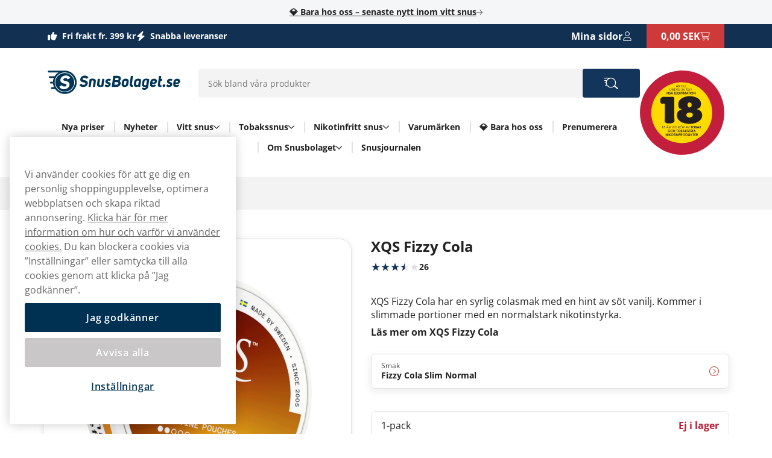

--- FILE ---
content_type: text/html; charset=utf-8
request_url: https://www.snusbolaget.se/xqs/xqs-fizzy-cola
body_size: 23517
content:



<!DOCTYPE html>
<html data-features="EventTracking BlazorInlineEdit Upsell SiteSearchSetting SeoTemplates ShipmentProviderSetting Kevel" lang="sv" data-culture="sv-SE" data-currency="SEK" data-prefix-path="" data-release="release-57-20260121.1">
<head>
  <meta charset="utf-8" />
  <meta name="viewport" content="width=device-width, initial-scale=1, user-scalable=1, minimum-scale=1, maximum-scale=5" />
  

    <script fetchpriority="high" src="https://cdn.cookielaw.org/consent/274bd8e6-0114-476b-a416-d528b5074b6f/OtAutoBlock.js"></script>
    <script fetchpriority="high" src="https://cdn.cookielaw.org/scripttemplates/otSDKStub.js" data-domain-script="274bd8e6-0114-476b-a416-d528b5074b6f"></script>
    <script>
        function OptanonWrapper() {
            try {
                if (typeof OnetrustActiveGroups !== 'undefined' && OnetrustActiveGroups.includes("C0003") && typeof KevelSetUserIdCookie === 'function') {
                    KevelSetUserIdCookie();
                }
            } catch (e) {
                console.error('Error in OptanonWrapper:', e);
            }
        }
    </script>


  



  <link rel="dns-prefetch" href="https://www.googletagmanager.com/" />
  <link rel="dns-prefetch" href="https://static.klaviyo.com" />
  <link rel="dns-prefetch" href="https://static-tracking.klaviyo.com" />
  <script data-container="easyfy-preload-tracking-events">
    window.EasyfyEventLayer = window.EasyfyEventLayer || {};
    window.EasyfyEventLayer = {"configuration":{"services":[],"addProductImpressionsServerSide":false,"addBannerImpressionsServerSide":false}};
  </script>


  <!-- Google Tag Manager -->
    <script>
        function insertGtmScript(win, doc, scriptTag, dataLayerAttr, gtmId) {
        win[dataLayerAttr] = win[dataLayerAttr] || [];
            win[dataLayerAttr].push({
                'gtm.start':
                    new Date().getTime(), event: 'gtm.js'
            });

            var firstScript = doc.getElementsByTagName(scriptTag)[0],
                newScriptElement = doc.createElement(scriptTag),
                dl = dataLayerAttr != 'dataLayer' ? '&l=' + dataLayerAttr : '';

            newScriptElement.async = true;
            newScriptElement.src = 'https://www.googletagmanager.com/gtm.js?id=' + gtmId + dl;
            firstScript.parentNode.insertBefore(newScriptElement, firstScript);
        }

        // (TV3-930)
        insertGtmScript(window, document, 'script', 'dataLayer', 'GTM-57T8XFPF');
    </script>
    <!-- End Google Tag Manager -->





    <script>
        window.kevel = {
            networkId: '11745',
            siteId: '1304287'
        };
    </script>










<style>
    :root {
        --logo: url('https://v3-media-se.snusbolaget.se/sesnusbo/files/logos/logo.svg');
        --logo-cropped: url('https://v3-media-se.snusbolaget.se/sesnusbo/files/logos/logo-cropped.svg');
        --logo-footer: url('https://v3-media-se.snusbolaget.se/sesnusbo/files/logos/logo-footer.svg');
        --logo-footer-height: 25px;
        --logo-footer-width: 100px;
    }
</style>



<link rel="apple-touch-icon" sizes="180x180" href="https://v3-media-se.snusbolaget.se/sesnusbo/files/favicon/apple-touch-icon.png">
<link rel="icon" type="image/png" sizes="32x32" href="https://v3-media-se.snusbolaget.se/sesnusbo/files/favicon/favicon-32x32.png">
<link rel="icon" type="image/png" sizes="16x16" href="https://v3-media-se.snusbolaget.se/sesnusbo/files/favicon/favicon-16x16.png">
<link rel="icon" type="image/png" sizes="192x192" href="https://v3-media-se.snusbolaget.se/sesnusbo/files/favicon/android-chrome-192x192.png">
<link rel="manifest" href="/images/site.webmanifest">

<title>K&#xF6;p XQS Fizzy Cola online - F&#xF6;r 33,00 kr/dosan &#x2705;</title>

<meta name="description" content="XQS Fizzy Cola har en klassisk, syrlig colasmak med en hint av s&#xF6;t vanilj. Kommer i slimmade portioner med en normalstark nikotinstyrka." />
<meta name="robots" content="index,follow">
<meta name="robots" content="max-image-preview:large">
<meta name="author" content="" />
<meta name="twitter:card" content="summary" />
<meta name="twitter:title" content="K&#xF6;p XQS Fizzy Cola online - F&#xF6;r 33,00 kr/dosan &#x2705;" />
<meta name="twitter:description" content="XQS Fizzy Cola har en klassisk, syrlig colasmak med en hint av s&#xF6;t vanilj. Kommer i slimmade portioner med en normalstark nikotinstyrka." />
  <meta name="twitter:image" content="https://v3-media-se.snusbolaget.se/sesnusbo/images/plytix-691ee2f26c7e626228fb9f6b/500/500/fill/n/plytix-691ee2f26c7e626228fb9f6b-png.png" />
  <meta property="og:title" content="K&#xF6;p XQS Fizzy Cola online - F&#xF6;r 33,00 kr/dosan &#x2705;" />
  <meta property="og:description" content="XQS Fizzy Cola har en klassisk, syrlig colasmak med en hint av s&#xF6;t vanilj. Kommer i slimmade portioner med en normalstark nikotinstyrka." />
  <meta property="og:type" content="product" />
  <meta property="og:url" content="https://www.snusbolaget.se/xqs/xqs-fizzy-cola" />
  <meta property="og:site_name" content="" />
    <meta property="product:brand" content="XQS" />
    <meta property="product:price:amount" content="39,99 kr" />
    <meta property="product:price:currency" content="SEK" />
    <meta property="product:availability" content="oos" />
    <meta property="og:image" content="https://v3-media-se.snusbolaget.se/sesnusbo/images/plytix-691ee2f26c7e626228fb9f6b/500/500/fill/n/plytix-691ee2f26c7e626228fb9f6b-png.png" />
    <meta property="og:image:width" content="1200" />
    <meta property="og:image:height" content="630" />


  <link rel="canonical" href="https://www.snusbolaget.se/xqs/xqs-fizzy-cola" />

    <link rel="alternate" hreflang="sv-SE" href="https://www.snusbolaget.se/xqs/xqs-fizzy-cola" />


    <script type="application/ld+json">
        {"@context":"https://schema.org","@type":"WebPage","name":"K\u00F6p XQS Fizzy Cola online - F\u00F6r 33,00 kr/dosan \u2705","potentialAction":{"@type":"SearchAction","target":"https://www.snusbolaget.se/sok?q={search_term_string}","query-input":"required name=search_term_string"},"url":"https://www.snusbolaget.se/xqs/xqs-fizzy-cola"}
    </script>

  <script src="/dist_web/client/scripts/chunk.dadda1952d78176f967f.js?v=O8fh3JG4H7_R9dNWuNnhbAdo0sWk0k9ab8Xk0MlOelw" defer ></script>
  <script src="/dist_web/client/scripts/easyfySharedChunk.cecd170575bfda5e2b01.js?v=a-l7lTlKp64cLFR8BgXy0P-piaxJrLeNox6l_Z0oHxg" defer ></script>
  <script src="/dist_web/client/scripts/servicesChunk.879805ff0ef3647d5a4f.js?v=1mAkN3fATlCy3YBpWgDk5lExksQ1EK6HSGgGla8MRe8" defer ></script>
  <script src="/dist_web/client/scripts/modulesChunk.34bcb50a4bf1de69f3f5.js?v=KUWAA5vW0ayghbMFMXLiu6G-6ItD-WyDW4SVCC6mMdM" defer ></script>
  <script src="/dist_web/client/scripts/sharedChunk.db2cdf3f37bc55aedbbe.js?v=7KSgnvi7y5c5F6_cgEsGB-PW_GMNP5uLAFhwyB6KmOQ" defer ></script>
  <script src="/dist_web/client/scripts/global.e2b8b54e0d912a9665f2.js?v=Dslm3a13lQYqXuig1J3lIarV3bkm_Sx58RC58qWhXlE" defer ></script>


    



<link rel="preload" href="https://www.snusbolaget.se/dist_web/fonts/theme1-font.woff2" as="font" type="font/woff2" crossorigin>



  <link rel="stylesheet" href="/dist_web/client/styles/layout.144d921d864d0eef6114.css?v=cAeLgLrls6Mkvf-EM-A-vX0w7UH_vV4ZPlqnT5VRN_E" />
  <link rel="stylesheet" href="/dist_web/client/styles/theme1-index.d754f7b8ff52164e2983.css?v=xOlu9BV3Jz-VxEUJJlO9m6laBdcou6wJ4Zh1puwHg-8" />
  <link rel="stylesheet" href="/dist_web/client/styles/snusbolaget-index.7896a6c836104e17ff6d.css?v=y899I5R9rm7iSefX3zqLW4k7zrUVw0B4gBPTsoVwiHI" />

  
  <script src="/dist_web/client/scripts/productlistcomponent.f58d09f1ba171df1aa3e.js?v=HM7998x16X5K746PRjB0D4r6dKZDl7pyOU6HxAq5qDM" defer ></script><link href="/dist_web/client/styles/productlistcomponent.80de1d860a65fbeb1a15.css?v=Qbwu7MlNigouqX0TMJnJ_m4GsngeB0sBuLk_z0ceVhI" rel="stylesheet" />

  
  
	<link rel="stylesheet" href="/dist_web/client/styles/product.ab2b0bbd572a606fcf18.css?v=lEMEIMf1FNANeW1_EYNMWkuCsK3dZPiEkbCvO73lhao" />

  
	<script src="/dist_web/client/scripts/product.597a784c139ee1a0d98d.js?v=qOx17N-boZUZo2fz0f7o4Y7nkmiSo9oLDVAeBU38Ho4" defer ></script>
  <script src="/dist_web/client/scripts/review.0651ba36c22b9f2aaa46.js?v=vjYRZaHKUA3Y-oZzgs9cdcKBxrPqvKz08uITSL3iY4s" defer ></script>

  
	<script type="application/ld+json">
		{"@context":"https://schema.org","@type":"Product","name":"XQS Fizzy Cola","description":"\u003Cp\u003EXQS Fizzy Cola\u0026nbsp;har syrlig och s\u0026ouml;t smak av cola med en hint av vanilj och\u0026nbsp;kommer i slimmade och normalstarka portioner. Nikotinstyrkan ligger p\u0026aring; 8\u0026nbsp;mg nikotin per gram.\u003C/p\u003E\u003Cp\u003E\u003Ca href=\u0022https://www.snusbolaget.se/xqs\u0022\u003EXQS\u003C/a\u003E har funnits som varum\u0026auml;rke under n\u0026aring;gra \u0026aring;r, men enbart erbjudit\u0026nbsp;tobaks- och nikotinfria alternativ. Nu har man skapat flera\u0026nbsp;nya \u003Ca href=\u0022https://www.snusbolaget.se/vitt-snus\u0022\u003Enikotinportioner\u003C/a\u003E med\u0026nbsp;olika\u0026nbsp;smakkombinationer.\u0026nbsp;\u003C/p\u003E","image":["https://v3-media-se.snusbolaget.se/sesnusbo/images/plytix-691ee2f26c7e626228fb9f6b/0/0/auto/c/plytix-691ee2f26c7e626228fb9f6b-png.png","https://v3-media-se.snusbolaget.se/sesnusbo/images/plytix-691ee2f2c736736a0261c20b/0/0/auto/c/plytix-691ee2f2c736736a0261c20b-png.png","https://v3-media-se.snusbolaget.se/sesnusbo/images/plytix-691ee2f36c7e626228fb9f6c/0/0/auto/c/plytix-691ee2f36c7e626228fb9f6c-png.png"],"url":"https://www.snusbolaget.se/xqs/xqs-fizzy-cola","aggregateRating":{"@type":"AggregateRating","name":"XQS Fizzy Cola","ratingValue":"3.88","reviewCount":26},"brand":{"@type":"Brand","name":"XQS","url":"https://www.snusbolaget.se"},"itemCondition":"https://schema.org/NewCondition","offers":[{"@type":"Offer","url":"https://www.snusbolaget.se/xqs/xqs-fizzy-cola","availability":"https://schema.org/OutOfStock","eligibleQuantity":{"@type":"QuantitativeValue","value":1},"price":"39.99","priceCurrency":"SEK","priceSpecification":{"@type":"UnitPriceSpecification","price":39.99,"priceCurrency":"SEK","unitCode":"C62"}},{"@type":"Offer","url":"https://www.snusbolaget.se/xqs/xqs-fizzy-cola","availability":"https://schema.org/OutOfStock","eligibleQuantity":{"@type":"QuantitativeValue","value":5},"price":"184.99","priceCurrency":"SEK","priceSpecification":{"@type":"UnitPriceSpecification","price":36.998,"priceCurrency":"SEK","unitCode":"C62"}},{"@type":"Offer","url":"https://www.snusbolaget.se/xqs/xqs-fizzy-cola","availability":"https://schema.org/OutOfStock","eligibleQuantity":{"@type":"QuantitativeValue","value":10},"price":"349.90","priceCurrency":"SEK","priceSpecification":{"@type":"UnitPriceSpecification","price":34.99,"priceCurrency":"SEK","unitCode":"C62"}},{"@type":"Offer","url":"https://www.snusbolaget.se/xqs/xqs-fizzy-cola","availability":"https://schema.org/OutOfStock","eligibleQuantity":{"@type":"QuantitativeValue","value":30},"price":"989.90","priceCurrency":"SEK","priceSpecification":{"@type":"UnitPriceSpecification","price":32.996666666666666666666666667,"priceCurrency":"SEK","unitCode":"C62"}}],"review":[{"@type":"Review","author":{"@type":"Person","name":"Jessica Westerlund"},"reviewRating":{"@type":"Rating","name":"XQS Fizzy Cola","bestRating":5,"ratingValue":"4"}},{"@type":"Review","author":{"@type":"Person","name":"ANN-BRITT MARIA OLSSON"},"reviewRating":{"@type":"Rating","name":"XQS Fizzy Cola","bestRating":5,"ratingValue":"5"}},{"@type":"Review","author":{"@type":"Person","name":"Rebecca"},"reviewRating":{"@type":"Rating","name":"XQS Fizzy Cola","bestRating":5,"ratingValue":"4"}},{"@type":"Review","author":{"@type":"Person","name":"Emilia Lahti"},"reviewRating":{"@type":"Rating","name":"XQS Fizzy Cola","bestRating":5,"ratingValue":"4"}},{"@type":"Review","author":{"@type":"Person","name":"Alva \u00D6hman"},"reviewRating":{"@type":"Rating","name":"XQS Fizzy Cola","bestRating":5,"ratingValue":"4"}},{"@type":"Review","author":{"@type":"Person","name":"Anita Lagergren M\u00E5nsson"},"reviewRating":{"@type":"Rating","name":"XQS Fizzy Cola","bestRating":5,"ratingValue":"5"}},{"@type":"Review","author":{"@type":"Person","name":"Erika Rocha"},"reviewRating":{"@type":"Rating","name":"XQS Fizzy Cola","bestRating":5,"ratingValue":"5"}},{"@type":"Review","author":{"@type":"Person","name":"Karin Berggren"},"reviewRating":{"@type":"Rating","name":"XQS Fizzy Cola","bestRating":5,"ratingValue":"3"}},{"@type":"Review","author":{"@type":"Person","name":"Karin Berggren"},"reviewRating":{"@type":"Rating","name":"XQS Fizzy Cola","bestRating":5,"ratingValue":"3"}},{"@type":"Review","author":{"@type":"Person","name":"Emma Marielle Carolina Jakobsson"},"reviewRating":{"@type":"Rating","name":"XQS Fizzy Cola","bestRating":5,"ratingValue":"4"}},{"@type":"Review","author":{"@type":"Person","name":"Torbj\u00F6rn Larsson"},"reviewRating":{"@type":"Rating","name":"XQS Fizzy Cola","bestRating":5,"ratingValue":"2"}},{"@type":"Review","author":{"@type":"Person","name":"Emelie"},"reviewRating":{"@type":"Rating","name":"XQS Fizzy Cola","bestRating":5,"ratingValue":"1"}},{"@type":"Review","author":{"@type":"Person","name":"bomen"},"reviewRating":{"@type":"Rating","name":"XQS Fizzy Cola","bestRating":5,"ratingValue":"3"}},{"@type":"Review","author":{"@type":"Person","name":"Monica Almersson"},"reviewRating":{"@type":"Rating","name":"XQS Fizzy Cola","bestRating":5,"ratingValue":"2"}},{"@type":"Review","author":{"@type":"Person","name":"Rebecca Eriksson"},"reviewRating":{"@type":"Rating","name":"XQS Fizzy Cola","bestRating":5,"ratingValue":"4"}},{"@type":"Review","author":{"@type":"Person","name":"Mikael Ljungberg"},"reviewRating":{"@type":"Rating","name":"XQS Fizzy Cola","bestRating":5,"ratingValue":"3"}},{"@type":"Review","author":{"@type":"Person","name":"Johan Lars\u00E9n"},"reviewRating":{"@type":"Rating","name":"XQS Fizzy Cola","bestRating":5,"ratingValue":"4"}},{"@type":"Review","author":{"@type":"Person","name":"Ella Eklind"},"reviewRating":{"@type":"Rating","name":"XQS Fizzy Cola","bestRating":5,"ratingValue":"4"}},{"@type":"Review","author":{"@type":"Person","name":"Helen Dunatov"},"reviewRating":{"@type":"Rating","name":"XQS Fizzy Cola","bestRating":5,"ratingValue":"5"}},{"@type":"Review","author":{"@type":"Person","name":"Jessica Skog"},"reviewRating":{"@type":"Rating","name":"XQS Fizzy Cola","bestRating":5,"ratingValue":"5"}},{"@type":"Review","author":{"@type":"Person","name":"Daniel Adaszak"},"reviewRating":{"@type":"Rating","name":"XQS Fizzy Cola","bestRating":5,"ratingValue":"5"}},{"@type":"Review","author":{"@type":"Person","name":"Sonja Sandberg"},"reviewRating":{"@type":"Rating","name":"XQS Fizzy Cola","bestRating":5,"ratingValue":"3"}},{"@type":"Review","author":{"@type":"Person","name":"Athena \u00D6sterwald"},"reviewRating":{"@type":"Rating","name":"XQS Fizzy Cola","bestRating":5,"ratingValue":"5"}},{"@type":"Review","author":{"@type":"Person","name":"Andreas Fredrik Lindgren"},"reviewRating":{"@type":"Rating","name":"XQS Fizzy Cola","bestRating":5,"ratingValue":"5"}},{"@type":"Review","author":{"@type":"Person","name":"Yasmine Renberg"},"reviewRating":{"@type":"Rating","name":"XQS Fizzy Cola","bestRating":5,"ratingValue":"5"}},{"@type":"Review","author":{"@type":"Person","name":"Victor Erik Nilsson"},"reviewRating":{"@type":"Rating","name":"XQS Fizzy Cola","bestRating":5,"ratingValue":"4"}}],"sku":"302490"}
	</script>


    <!-- TrustBox script -->
    <script async src="//widget.trustpilot.com/bootstrap/v5/tp.widget.sync.bootstrap.min.js"></script>
    <!-- End TrustBox script -->

</head>
<body>







<a href="#main-content" class="skip-to-main-content">
    Forts&#xE4;tt
</a>
<div class="page-top">
  

<div class="promo-bar">
    <div data-track-element data-event-id="promo-bar" data-track-click="True" data-multi-observe="False" data-single-click="True" data-track-type="promo-bar" data-event-property-promo-bar-text="&#x1F48E; Bara hos oss &#x2013; senaste nytt inom vitt snus" data-event-property-promo-bar-link="/bara-hos-oss">

      <a class="promo-bar-link" href="/bara-hos-oss">
        &#x1F48E; Bara hos oss &#x2013; senaste nytt inom vitt snus
      </a>
    </div>
    <i class="icon icon-arrow-right-thin size-xs" aria-hidden="true"></i>
</div>








  <header class="top-header">    <!--#region MAIN HEADER -->
    <!--#region USPS -->
    


<div class="container-full header-usps">
    <div class="container-large">
        <div class="header-usp-items has-trustpilot">
            
<span class="header-usp-item">
    <i class="icon icon-thumb-solid clr-white"></i>
    <span>Fri frakt fr. 399 kr</span>
    <span class="fat"></span>
</span>
            
<span class="header-usp-item">
    <i class="icon icon-flash-solid clr-white"></i>
    <span>Snabba leveranser</span>
    <span class="fat"></span>
</span>

<!-- TrustBox widget - Micro Star -->
<div class="tp-container">
    <div class="trustpilot-widget" data-locale="sv-SE" data-template-id="5419b732fbfb950b10de65e5" data-businessunit-id="4ecd72410000640005119f92" data-style-height="20px" data-style-width="100%" data-theme="dark">
    </div>
    <a href="/trustpilot" class="tp-overlay-link"  rel="noopener"></a>
</div>
<!-- End TrustBox widget -->        </div>
        <div class="header-buttons">
            <!--#region COUNTRY SELECTOR -->
            
            <!--#endregion -->
            <!--#region MY PAGES LOGIN BTN -->
            




<div class="header-mypages-container">
    <button type="button" data-target="login-flyout" class="header-my-pages button reset-button" data-authenticated="False" data-container="header-login-button" aria-label="Logga in">
        <span class="header-my-pages-texts big-text">Mina sidor</span>
        <span class="icon-badge-wrapper">
            <i class="icon icon-user clr-primary-heavy"></i>
                <span class="badge hidden">1</span>
        </span>
    </button>

        <div class="login-suggestion-popover" data-container="login-suggestion-popover" popover> </div>
</div>
            <!--#endregion -->
            <!--#region BASKET INFO -->
            

<button data-container="header-basket" data-event="toggle-mini-basket" data-target="mini-basket" data-overlay
  class="header-basket-info button reset-button" aria-label="Se din varukorg">
  <span class="header-basket-texts">
    <span data-container="basket-price" data-basket-text="0,00 SEK" class="basket-price">
      0,00 SEK
    </span>
  </span>

  <span class="header-basket-icons icon-badge-wrapper">
    <i class="icon icon-cart-line clr-primary-heavy"></i>
    <span data-container="basket-quantity" class="badge" style="display: none;"></span>
  </span>
  <!-- Updates the basket quantity before the basket call is made -->
  <script>
    (() => {
      const qty = Number(localStorage.getItem('basket-quantity'));
      const qtyEls = document.querySelectorAll('[data-container="basket-quantity"]');
      qtyEls.forEach(el => {
        if (qty > 0) {
          el.style.display = 'flex';
          el.innerHTML = qty;
        }
      });

      const totalPrice = localStorage.getItem('basket-price')
      const priceEls = document.querySelectorAll('[data-container="basket-price"]')
      priceEls.forEach(el => {
        if (totalPrice) {
          el.innerHTML = totalPrice;
        }
      });
    })();
  </script>

</button>
            <!--#endregion -->
        </div>
    </div>
</div>
    <!--#endregion -->
    <div class="header-main container-large">
          <img src="https://v3-media-se.snusbolaget.se/sesnusbo/files/logos/age-warning.svg" class="age-warning hidden-sm hidden-md" alt="&#xC5;ldersvarning" />


        <div class="header-main-container">
            <!--#region MOBILE MENU BTN -->
            <button data-event="toggle" data-target="main-menu" class="header-menu-toggle button" aria-label="&#xD6;ppna huvudmenyn">
              <i class="icon icon-menu size-md clr-primary-heavy"></i>
            </button>
            <!--#endregion -->
            <!--#region HEADER LOGO -->
            


<div class="header-logo-wrapper header-logo-wrapper--age-warning">
    <a href="/" class="logo-container" aria-label="G&#xE5; till startsidan">
        <div class="site-logo">
            Snusbolaget 
        </div>
    </a>
</div>
            <!--#endregion -->
            <!--#region SEARCH -->
            

<div data-container="search-bar" class="search-component header-search search-absolute">
    
<form action="/sok" method="get" class="search-input-group header-search-input">
  <button type="button" data-event="search-close" class="reset-button search-close" aria-label="St&#xE4;ng s&#xF6;k">
        <i class="icon icon-close-thin size-sm clr-black"></i>
    </button>
    <input type="search" data-action="search-input" data-token="CfDJ8OozNwhT2L9LsVmYE6DNITCubYj99okeV7to_6wWcVV9fznaGk6DnB-x3I4npWDOoZmLMF_3XoG8j_zoH3QGwLNVBwlmQDoizt9HZ3iKc1Xsj27KqIPZSEktgbn-v5AIJKkbE-4yTko3X9UFkflIymA" data-include-pages="True" data-include-brands="True" data-include-articles="True" data-include-productseries="True" data-show-popular-results="True" data-show-popular-results-if-no-results="True" data-prevent-submit="False" data-query-subscriptions="False" data-overlay autocomplete="off" name="q" class="input search-input" spellcheck="false" data-aria-label-template="Products were found press tab to go forward" placeholder="Sök bland våra produkter" />


  <button type="button" data-action="search-open" class="button search-button" aria-label="S&#xF6;k bland v&#xE5;ra produkter" data-aria-label-template="S&#xF6;k bland v&#xE5;ra produkter">
    <i class="icon icon-search-custom size-md clr-primary-heavy"></i>
    </button>
</form>


    <div class="search-result">

        <div class="first-row">

            <div data-container="search-result" class="search-results-area" style="display: none;"></div>

            <div data-container="popular-results" class="popular-results-area" style="display: none;"></div>
        </div>

        <div data-container="campaign-results" class="campaign-results-area" style="display: none;"></div>
    </div>
</div>
<div data-container="search-backdrop" class="search-backdrop"></div>

            <!--#endregion -->
            <!--#region MAIN MENU -->
            

<div data-container="main-menu" data-overlay class="main-menu toggle-slide-left" >
    <div class="nav-bar nav-bar-header hidden-lg">
        <span>Start</span>
        <button class="modal-icon right" data-event="toggle" data-target="main-menu">
            <i class="icon icon-close-thin size-sm clr-white"></i>
        </button>
    </div>
    <div class="nav-container">
        <section class="categories-section" data-container="categories-section">
            <nav>
                <ul data-container="nav-list" class="nav-list nav-list-categories">


        <li class="menu-item level-1">
            <a href="/erbjudanden" class="menu-item-link no-child level-1 ">

                Nya priser
            </a>
        </li>


        <li class="menu-item level-1">
            <a href="/nyheter" class="menu-item-link no-child level-1 ">

                Nyheter
            </a>
        </li>


        <li data-target="menu-children-3e1b133a-6ef2-47b2-aac1-3237f3101792" data-toggleClassName="visible" data-event="toggle-menu-children" class="menu-item has-children  level-1">
            <span class="toggle-children level-1">
                <a href="/vitt-snus" class="menu-item-name">
                    Vitt snus
                </a>
                    <button aria-label="Visa allt Vitt snus" aria-expanded="false" data-event="toggle-desktop-menu" data-target="menu-children-3e1b133a-6ef2-47b2-aac1-3237f3101792" class="hidden-sm hidden-md">
                        <i class="icon icon-chevron-down size-xs clr-black hidden-sm hidden-md"></i>
                    </button>   

                <button data-target="menu-children-3e1b133a-6ef2-47b2-aac1-3237f3101792" data-toggleClassName="visible" data-event="toggle-menu-children" class="hidden-lg">
                    <i class="icon icon-arrow-right-thin size-sm clr-nav-menuitem-arrow-mobile no-pointer"></i>
                </button>
        
            </span>
            <div data-container="menu-children-3e1b133a-6ef2-47b2-aac1-3237f3101792" data-event="focusout-menu" class="nav-children level-1">
                <div class="nav-header level-1">
                    <div class="nav-bar">
                        <button data-event="menu-goback" class="modal-icon left hidden-lg">
                            <i class="icon icon-arrow-left-thin size-sm clr-white"></i>
                        </button>

                            <span class="nav-header-title">
                                Vitt snus
                            </span>
                                <span class="sub-title hidden-sm hidden-md">Här hittar du alla våra Vitt snus</span>

                        <button data-event="toggle" data-target="main-menu" class="modal-icon right hidden-lg">
                            <i class="icon icon-close-thin size-sm clr-white"></i>
                        </button>
                    </div>



                    <div class="breadcrumbs container-full hidden-lg">
                        <div class="breadcrumb-container" data-container="menu-breadcrumbs"></div>
                    </div>



                    <div class="menu-item show-everything hidden-lg">
                        <a href="/vitt-snus" class="menu-item-link">
                            Visa allt
                            Vitt snus
                        </a>
                    </div>
                </div>
                <ul class="nav-list level-1">


        <li data-target="menu-children-00f99ca2-e13d-47aa-a266-9917a69078a0" data-toggleClassName="visible" data-event="toggle-menu-children" class="menu-item has-children  level-2">
            <span class="toggle-children level-2">
                <a href="/varumarken" class="menu-item-name">
                    Popul&#xE4;ra varum&#xE4;rken
                </a>

                <button data-target="menu-children-00f99ca2-e13d-47aa-a266-9917a69078a0" data-toggleClassName="visible" data-event="toggle-menu-children" class="hidden-lg">
                    <i class="icon icon-arrow-right-thin size-sm clr-nav-menuitem-arrow-mobile no-pointer"></i>
                </button>
        
            </span>
            <div data-container="menu-children-00f99ca2-e13d-47aa-a266-9917a69078a0" data-event="focusout-menu" class="nav-children level-2">
                <div class="nav-header level-2">
                    <div class="nav-bar">
                        <button data-event="menu-goback" class="modal-icon left hidden-lg">
                            <i class="icon icon-arrow-left-thin size-sm clr-white"></i>
                        </button>

                            <span class="nav-header-title">
                                Popul&#xE4;ra varum&#xE4;rken
                            </span>

                        <button data-event="toggle" data-target="main-menu" class="modal-icon right hidden-lg">
                            <i class="icon icon-close-thin size-sm clr-white"></i>
                        </button>
                    </div>



                    <div class="breadcrumbs container-full hidden-lg">
                        <div class="breadcrumb-container" data-container="menu-breadcrumbs"></div>
                    </div>



                    <div class="menu-item show-everything hidden-lg">
                        <a href="/varumarken" class="menu-item-link">
                            Visa allt
                            Popul&#xE4;ra varum&#xE4;rken
                        </a>
                    </div>
                </div>
                <ul class="nav-list level-2">


        <li class="menu-item level-3">
            <a href="/velo" class="menu-item-link no-child level-3 ">

                VELO
            </a>
        </li>


        <li class="menu-item level-3">
            <a href="/xqs" class="menu-item-link no-child level-3 ">

                XQS
            </a>
        </li>


        <li class="menu-item level-3">
            <a href="/zyn" class="menu-item-link no-child level-3 ">

                ZYN
            </a>
        </li>


        <li class="menu-item level-3">
            <a href="/loop" class="menu-item-link no-child level-3 ">

                LOOP snus
            </a>
        </li>
                </ul>
            </div>
        </li>


        <li data-target="menu-children-353ea5e7-edbd-4d83-83d4-621c910e2d58" data-toggleClassName="visible" data-event="toggle-menu-children" class="menu-item has-children  level-2">
            <span class="toggle-children level-2">
                <a href="/vitt-snus/topp-10" class="menu-item-name">
                    Popul&#xE4;ra produkter
                </a>

                <button data-target="menu-children-353ea5e7-edbd-4d83-83d4-621c910e2d58" data-toggleClassName="visible" data-event="toggle-menu-children" class="hidden-lg">
                    <i class="icon icon-arrow-right-thin size-sm clr-nav-menuitem-arrow-mobile no-pointer"></i>
                </button>
        
            </span>
            <div data-container="menu-children-353ea5e7-edbd-4d83-83d4-621c910e2d58" data-event="focusout-menu" class="nav-children level-2">
                <div class="nav-header level-2">
                    <div class="nav-bar">
                        <button data-event="menu-goback" class="modal-icon left hidden-lg">
                            <i class="icon icon-arrow-left-thin size-sm clr-white"></i>
                        </button>

                            <span class="nav-header-title">
                                Popul&#xE4;ra produkter
                            </span>

                        <button data-event="toggle" data-target="main-menu" class="modal-icon right hidden-lg">
                            <i class="icon icon-close-thin size-sm clr-white"></i>
                        </button>
                    </div>



                    <div class="breadcrumbs container-full hidden-lg">
                        <div class="breadcrumb-container" data-container="menu-breadcrumbs"></div>
                    </div>



                    <div class="menu-item show-everything hidden-lg">
                        <a href="/vitt-snus/topp-10" class="menu-item-link">
                            Visa allt
                            Popul&#xE4;ra produkter
                        </a>
                    </div>
                </div>
                <ul class="nav-list level-2">


        <li class="menu-item level-3">
            <a href="/velo/velo-crispy-peppermint" class="menu-item-link no-child level-3 ">

                VELO Crispy Peppermint
            </a>
        </li>


        <li class="menu-item level-3">
            <a href="/xqs/xqs-blueberry-mint-slim-strong" class="menu-item-link no-child level-3 ">

                XQS Blueberry Mint Slim Strong
            </a>
        </li>


        <li class="menu-item level-3">
            <a href="/loop/loop-jalapeno-lime-slim-hyper-strong" class="menu-item-link no-child level-3 ">

                Loop Jalapeno Lime Hyper Strong
            </a>
        </li>


        <li class="menu-item level-3">
            <a href="/zyn/zyn-coffee-mini-s2" class="menu-item-link no-child level-3 ">

                ZYN Coffee Mini 2
            </a>
        </li>
                </ul>
            </div>
        </li>


        <li class="menu-item level-2">
            <a href="/vitt-snus/manadens-produkter" class="menu-item-link no-child level-2 ">

                M&#xE5;nadens vita snus
            </a>
        </li>


        <li class="menu-item level-2">
            <a href="/limited-edition-snus" class="menu-item-link no-child level-2 ">

                Limited Edition snus
            </a>
        </li>


        <li data-target="menu-children-af8fd654-69bf-47ba-8def-4907ebdd7266" data-toggleClassName="visible" data-event="toggle-menu-children" class="menu-item has-children  level-2">
            <span class="toggle-children level-2">
                <a href="/vitt-snus/smaker" class="menu-item-name">
                    Smaker
                </a>

                <button data-target="menu-children-af8fd654-69bf-47ba-8def-4907ebdd7266" data-toggleClassName="visible" data-event="toggle-menu-children" class="hidden-lg">
                    <i class="icon icon-arrow-right-thin size-sm clr-nav-menuitem-arrow-mobile no-pointer"></i>
                </button>
        
            </span>
            <div data-container="menu-children-af8fd654-69bf-47ba-8def-4907ebdd7266" data-event="focusout-menu" class="nav-children level-2">
                <div class="nav-header level-2">
                    <div class="nav-bar">
                        <button data-event="menu-goback" class="modal-icon left hidden-lg">
                            <i class="icon icon-arrow-left-thin size-sm clr-white"></i>
                        </button>

                            <span class="nav-header-title">
                                Smaker
                            </span>

                        <button data-event="toggle" data-target="main-menu" class="modal-icon right hidden-lg">
                            <i class="icon icon-close-thin size-sm clr-white"></i>
                        </button>
                    </div>



                    <div class="breadcrumbs container-full hidden-lg">
                        <div class="breadcrumb-container" data-container="menu-breadcrumbs"></div>
                    </div>



                    <div class="menu-item show-everything hidden-lg">
                        <a href="/vitt-snus/smaker" class="menu-item-link">
                            Visa allt
                            Smaker
                        </a>
                    </div>
                </div>
                <ul class="nav-list level-2">


        <li class="menu-item level-3">
            <a href="/vitt-snus/mint" class="menu-item-link no-child level-3 ">

                Mint
            </a>
        </li>


        <li class="menu-item level-3">
            <a href="/vitt-snus/frukt" class="menu-item-link no-child level-3 ">

                Frukt
            </a>
        </li>


        <li class="menu-item level-3">
            <a href="/vitt-snus/lakrits" class="menu-item-link no-child level-3 ">

                Lakrits
            </a>
        </li>


        <li class="menu-item level-3">
            <a href="/vitt-snus/bar" class="menu-item-link no-child level-3 ">

                B&#xE4;r
            </a>
        </li>
                </ul>
            </div>
        </li>


        <li class="menu-item level-2">
            <a href="/vitt-snus/slim" class="menu-item-link no-child level-2 ">

                Slim
            </a>
        </li>


        <li class="menu-item level-2">
            <a href="/vitt-snus/mini" class="menu-item-link no-child level-2 ">

                Mini
            </a>
        </li>


        <li class="menu-item level-2">
            <a href="/vitt-snus/mixpack-vitt-snus" class="menu-item-link no-child level-2 ">

                Mixpack
            </a>
        </li>
                </ul>
            </div>
        </li>


        <li data-target="menu-children-5a9e907f-4ba3-460f-bdf7-651369a5287f" data-toggleClassName="visible" data-event="toggle-menu-children" class="menu-item has-children  level-1">
            <span class="toggle-children level-1">
                <a href="/tobakssnus" class="menu-item-name">
                    Tobakssnus
                </a>
                    <button aria-label="Visa allt Tobakssnus" aria-expanded="false" data-event="toggle-desktop-menu" data-target="menu-children-5a9e907f-4ba3-460f-bdf7-651369a5287f" class="hidden-sm hidden-md">
                        <i class="icon icon-chevron-down size-xs clr-black hidden-sm hidden-md"></i>
                    </button>   

                <button data-target="menu-children-5a9e907f-4ba3-460f-bdf7-651369a5287f" data-toggleClassName="visible" data-event="toggle-menu-children" class="hidden-lg">
                    <i class="icon icon-arrow-right-thin size-sm clr-nav-menuitem-arrow-mobile no-pointer"></i>
                </button>
        
            </span>
            <div data-container="menu-children-5a9e907f-4ba3-460f-bdf7-651369a5287f" data-event="focusout-menu" class="nav-children level-1">
                <div class="nav-header level-1">
                    <div class="nav-bar">
                        <button data-event="menu-goback" class="modal-icon left hidden-lg">
                            <i class="icon icon-arrow-left-thin size-sm clr-white"></i>
                        </button>

                            <span class="nav-header-title">
                                Tobakssnus
                            </span>
                                <span class="sub-title hidden-sm hidden-md">Här hittar du alla våra Tobakssnus</span>

                        <button data-event="toggle" data-target="main-menu" class="modal-icon right hidden-lg">
                            <i class="icon icon-close-thin size-sm clr-white"></i>
                        </button>
                    </div>



                    <div class="breadcrumbs container-full hidden-lg">
                        <div class="breadcrumb-container" data-container="menu-breadcrumbs"></div>
                    </div>



                    <div class="menu-item show-everything hidden-lg">
                        <a href="/tobakssnus" class="menu-item-link">
                            Visa allt
                            Tobakssnus
                        </a>
                    </div>
                </div>
                <ul class="nav-list level-1">


        <li data-target="menu-children-93b61692-822a-4650-8550-805c9d5d2851" data-toggleClassName="visible" data-event="toggle-menu-children" class="menu-item has-children  level-2">
            <span class="toggle-children level-2">
                <a href="/varumarken" class="menu-item-name">
                    Popul&#xE4;ra varum&#xE4;rken
                </a>

                <button data-target="menu-children-93b61692-822a-4650-8550-805c9d5d2851" data-toggleClassName="visible" data-event="toggle-menu-children" class="hidden-lg">
                    <i class="icon icon-arrow-right-thin size-sm clr-nav-menuitem-arrow-mobile no-pointer"></i>
                </button>
        
            </span>
            <div data-container="menu-children-93b61692-822a-4650-8550-805c9d5d2851" data-event="focusout-menu" class="nav-children level-2">
                <div class="nav-header level-2">
                    <div class="nav-bar">
                        <button data-event="menu-goback" class="modal-icon left hidden-lg">
                            <i class="icon icon-arrow-left-thin size-sm clr-white"></i>
                        </button>

                            <span class="nav-header-title">
                                Popul&#xE4;ra varum&#xE4;rken
                            </span>

                        <button data-event="toggle" data-target="main-menu" class="modal-icon right hidden-lg">
                            <i class="icon icon-close-thin size-sm clr-white"></i>
                        </button>
                    </div>



                    <div class="breadcrumbs container-full hidden-lg">
                        <div class="breadcrumb-container" data-container="menu-breadcrumbs"></div>
                    </div>



                    <div class="menu-item show-everything hidden-lg">
                        <a href="/varumarken" class="menu-item-link">
                            Visa allt
                            Popul&#xE4;ra varum&#xE4;rken
                        </a>
                    </div>
                </div>
                <ul class="nav-list level-2">


        <li class="menu-item level-3">
            <a href="/lundgrens" class="menu-item-link no-child level-3 ">

                Lundgrens snus
            </a>
        </li>


        <li class="menu-item level-3">
            <a href="/knox" class="menu-item-link no-child level-3 ">

                Knox snus
            </a>
        </li>


        <li class="menu-item level-3">
            <a href="/general" class="menu-item-link no-child level-3 ">

                General snus
            </a>
        </li>


        <li class="menu-item level-3">
            <a href="/siberia-snus" class="menu-item-link no-child level-3 ">

                Siberia Snus
            </a>
        </li>


        <li class="menu-item level-3">
            <a href="/goteborgs-rape" class="menu-item-link no-child level-3 ">

                G&#xF6;teborgs Rap&#xE9;
            </a>
        </li>
                </ul>
            </div>
        </li>


        <li class="menu-item level-2">
            <a href="/tobakssnus/white-portion" class="menu-item-link no-child level-2 ">

                Vit Portion
            </a>
        </li>


        <li class="menu-item level-2">
            <a href="/tobakssnus/portionssnus" class="menu-item-link no-child level-2 ">

                Original Portion
            </a>
        </li>


        <li class="menu-item level-2">
            <a href="/tobakssnus/lossnus" class="menu-item-link no-child level-2 ">

                L&#xF6;ssnus
            </a>
        </li>


        <li class="menu-item level-2">
            <a href="/tobakssnus/mini-portion" class="menu-item-link no-child level-2 ">

                Mini Portion
            </a>
        </li>


        <li class="menu-item level-2">
            <a href="/gora-eget-snus" class="menu-item-link no-child level-2 ">

                G&#xF6;ra Eget Snus
            </a>
        </li>


        <li class="menu-item level-2">
            <a href="/tobakssnus/mixpack-snus" class="menu-item-link no-child level-2 ">

                Mixpack Snus
            </a>
        </li>
                </ul>
            </div>
        </li>


        <li data-target="menu-children-8b94a4e8-54f1-4404-8e08-1060fa48ad6a" data-toggleClassName="visible" data-event="toggle-menu-children" class="menu-item has-children  level-1">
            <span class="toggle-children level-1">
                <a href="/nikotinfritt-snus" class="menu-item-name">
                    Nikotinfritt snus
                </a>
                    <button aria-label="Visa allt Nikotinfritt snus" aria-expanded="false" data-event="toggle-desktop-menu" data-target="menu-children-8b94a4e8-54f1-4404-8e08-1060fa48ad6a" class="hidden-sm hidden-md">
                        <i class="icon icon-chevron-down size-xs clr-black hidden-sm hidden-md"></i>
                    </button>   

                <button data-target="menu-children-8b94a4e8-54f1-4404-8e08-1060fa48ad6a" data-toggleClassName="visible" data-event="toggle-menu-children" class="hidden-lg">
                    <i class="icon icon-arrow-right-thin size-sm clr-nav-menuitem-arrow-mobile no-pointer"></i>
                </button>
        
            </span>
            <div data-container="menu-children-8b94a4e8-54f1-4404-8e08-1060fa48ad6a" data-event="focusout-menu" class="nav-children level-1">
                <div class="nav-header level-1">
                    <div class="nav-bar">
                        <button data-event="menu-goback" class="modal-icon left hidden-lg">
                            <i class="icon icon-arrow-left-thin size-sm clr-white"></i>
                        </button>

                            <span class="nav-header-title">
                                Nikotinfritt snus
                            </span>
                                <span class="sub-title hidden-sm hidden-md">Här hittar du alla våra Nikotinfritt snus</span>

                        <button data-event="toggle" data-target="main-menu" class="modal-icon right hidden-lg">
                            <i class="icon icon-close-thin size-sm clr-white"></i>
                        </button>
                    </div>



                    <div class="breadcrumbs container-full hidden-lg">
                        <div class="breadcrumb-container" data-container="menu-breadcrumbs"></div>
                    </div>



                    <div class="menu-item show-everything hidden-lg">
                        <a href="/nikotinfritt-snus" class="menu-item-link">
                            Visa allt
                            Nikotinfritt snus
                        </a>
                    </div>
                </div>
                <ul class="nav-list level-1">


        <li class="menu-item level-2">
            <a href="/snusbolagets-boxar/snusfria-boxen" class="menu-item-link no-child level-2 ">

                Sluta Snusa Boxen - 79,90 kr
            </a>
        </li>


        <li data-target="menu-children-7d47ba03-8f53-4b0c-ab35-b10687330754" data-toggleClassName="visible" data-event="toggle-menu-children" class="menu-item has-children  level-2">
            <span class="toggle-children level-2">
                <a href="/varumarken" class="menu-item-name">
                    Popul&#xE4;ra varum&#xE4;rken
                </a>

                <button data-target="menu-children-7d47ba03-8f53-4b0c-ab35-b10687330754" data-toggleClassName="visible" data-event="toggle-menu-children" class="hidden-lg">
                    <i class="icon icon-arrow-right-thin size-sm clr-nav-menuitem-arrow-mobile no-pointer"></i>
                </button>
        
            </span>
            <div data-container="menu-children-7d47ba03-8f53-4b0c-ab35-b10687330754" data-event="focusout-menu" class="nav-children level-2">
                <div class="nav-header level-2">
                    <div class="nav-bar">
                        <button data-event="menu-goback" class="modal-icon left hidden-lg">
                            <i class="icon icon-arrow-left-thin size-sm clr-white"></i>
                        </button>

                            <span class="nav-header-title">
                                Popul&#xE4;ra varum&#xE4;rken
                            </span>

                        <button data-event="toggle" data-target="main-menu" class="modal-icon right hidden-lg">
                            <i class="icon icon-close-thin size-sm clr-white"></i>
                        </button>
                    </div>



                    <div class="breadcrumbs container-full hidden-lg">
                        <div class="breadcrumb-container" data-container="menu-breadcrumbs"></div>
                    </div>



                    <div class="menu-item show-everything hidden-lg">
                        <a href="/varumarken" class="menu-item-link">
                            Visa allt
                            Popul&#xE4;ra varum&#xE4;rken
                        </a>
                    </div>
                </div>
                <ul class="nav-list level-2">


        <li class="menu-item level-3">
            <a href="/zeronito" class="menu-item-link no-child level-3 ">

                Zeronito
            </a>
        </li>


        <li class="menu-item level-3">
            <a href="/velo/velo-zero-nikotinfritt" class="menu-item-link no-child level-3 ">

                Velo Nikotinfritt
            </a>
        </li>


        <li class="menu-item level-3">
            <a href="/onico" class="menu-item-link no-child level-3 ">

                Onico
            </a>
        </li>
                </ul>
            </div>
        </li>


        <li class="menu-item level-2">
            <a href="/nikotinfritt-snus/nikotinfritt-snus-bast-i-test-2025" class="menu-item-link no-child level-2 ">

                Nikotinfritt snus b&#xE4;st i test
            </a>
        </li>


        <li class="menu-item level-2">
            <a href="/nikotinfritt-snus/koffein-snus" class="menu-item-link no-child level-2 ">

                Koffein snus
            </a>
        </li>


        <li class="menu-item level-2">
            <a href="/snusjournalen/sluta-snusa-detta-hander-dag-for-dag" class="menu-item-link no-child level-2 ">

                Sluta snusa guide
            </a>
        </li>
                </ul>
            </div>
        </li>


        <li class="menu-item level-1">
            <a href="/varumarken" class="menu-item-link no-child level-1 ">

                Varum&#xE4;rken
            </a>
        </li>


        <li class="menu-item level-1">
            <a href="/bara-hos-oss" class="menu-item-link no-child level-1 ">

                &#x1F48E; Bara hos oss
            </a>
        </li>


        <li class="menu-item level-1">
            <a href="/prenumerera" class="menu-item-link no-child level-1 ">

                Prenumerera
            </a>
        </li>


        <li data-target="menu-children-925c4b86-6f5d-4c77-b96a-940f20297a98" data-toggleClassName="visible" data-event="toggle-menu-children" class="menu-item has-children  level-1">
            <span class="toggle-children level-1">
                <a href="/om-snusbolaget" class="menu-item-name">
                    Om Snusbolaget
                </a>
                    <button aria-label="Visa allt Om Snusbolaget" aria-expanded="false" data-event="toggle-desktop-menu" data-target="menu-children-925c4b86-6f5d-4c77-b96a-940f20297a98" class="hidden-sm hidden-md">
                        <i class="icon icon-chevron-down size-xs clr-black hidden-sm hidden-md"></i>
                    </button>   

                <button data-target="menu-children-925c4b86-6f5d-4c77-b96a-940f20297a98" data-toggleClassName="visible" data-event="toggle-menu-children" class="hidden-lg">
                    <i class="icon icon-arrow-right-thin size-sm clr-nav-menuitem-arrow-mobile no-pointer"></i>
                </button>
        
            </span>
            <div data-container="menu-children-925c4b86-6f5d-4c77-b96a-940f20297a98" data-event="focusout-menu" class="nav-children level-1">
                <div class="nav-header level-1">
                    <div class="nav-bar">
                        <button data-event="menu-goback" class="modal-icon left hidden-lg">
                            <i class="icon icon-arrow-left-thin size-sm clr-white"></i>
                        </button>

                            <span class="nav-header-title">
                                Om Snusbolaget
                            </span>
                                <span class="sub-title hidden-sm hidden-md">Här hittar du alla våra Om Snusbolaget</span>

                        <button data-event="toggle" data-target="main-menu" class="modal-icon right hidden-lg">
                            <i class="icon icon-close-thin size-sm clr-white"></i>
                        </button>
                    </div>



                    <div class="breadcrumbs container-full hidden-lg">
                        <div class="breadcrumb-container" data-container="menu-breadcrumbs"></div>
                    </div>



                    <div class="menu-item show-everything hidden-lg">
                        <a href="/om-snusbolaget" class="menu-item-link">
                            Visa allt
                            Om Snusbolaget
                        </a>
                    </div>
                </div>
                <ul class="nav-list level-1">


        <li data-target="menu-children-96200a49-3848-46ac-8195-d4a566747ea3" data-toggleClassName="visible" data-event="toggle-menu-children" class="menu-item has-children  level-2">
            <span class="toggle-children level-2">
                <a href="/kundservice" class="menu-item-name">
                    Kundservice
                </a>

                <button data-target="menu-children-96200a49-3848-46ac-8195-d4a566747ea3" data-toggleClassName="visible" data-event="toggle-menu-children" class="hidden-lg">
                    <i class="icon icon-arrow-right-thin size-sm clr-nav-menuitem-arrow-mobile no-pointer"></i>
                </button>
        
            </span>
            <div data-container="menu-children-96200a49-3848-46ac-8195-d4a566747ea3" data-event="focusout-menu" class="nav-children level-2">
                <div class="nav-header level-2">
                    <div class="nav-bar">
                        <button data-event="menu-goback" class="modal-icon left hidden-lg">
                            <i class="icon icon-arrow-left-thin size-sm clr-white"></i>
                        </button>

                            <span class="nav-header-title">
                                Kundservice
                            </span>

                        <button data-event="toggle" data-target="main-menu" class="modal-icon right hidden-lg">
                            <i class="icon icon-close-thin size-sm clr-white"></i>
                        </button>
                    </div>



                    <div class="breadcrumbs container-full hidden-lg">
                        <div class="breadcrumb-container" data-container="menu-breadcrumbs"></div>
                    </div>



                    <div class="menu-item show-everything hidden-lg">
                        <a href="/kundservice" class="menu-item-link">
                            Visa allt
                            Kundservice
                        </a>
                    </div>
                </div>
                <ul class="nav-list level-2">


        <li class="menu-item level-3">
            <a href="/frakt-leveranstid" class="menu-item-link no-child level-3 ">

                Frakt &amp; leverans
            </a>
        </li>
                </ul>
            </div>
        </li>


        <li class="menu-item level-2">
            <a href="/snusrapporten" class="menu-item-link no-child level-2 ">

                Snusrapporten
            </a>
        </li>


        <li class="menu-item level-2">
            <a href="/snusjournalen/sverige-rokfritt" class="menu-item-link no-child level-2 ">

                Sverige r&#xF6;kfritt 2025
            </a>
        </li>


        <li class="menu-item level-2">
            <a href="/trustpilot" class="menu-item-link no-child level-2 ">

                Omd&#xF6;men
            </a>
        </li>
                </ul>
            </div>
        </li>


        <li class="menu-item level-1">
            <a href="/snusjournalen" class="menu-item-link no-child level-1 ">

                Snusjournalen
            </a>
        </li>
                </ul>
            </nav>
            <button data-event="scroll-main-nav" data-target="nav-list" data-scroll-direction="left" class="nav-arrow">
                <i class="icon icon-arrow-left-thin size-sm clr-primary-heavy"></i>
            </button>
            <button data-event="scroll-main-nav" data-target="nav-list" data-scroll-direction="right" class="nav-arrow">
                <i class="icon icon-arrow-right-thin size-sm clr-primary-heavy"></i>
            </button>
          </section>
        
            <section class="extramenu-section hidden-lg">
                <nav>
                    <div class="nav-bar-extramenu">
                        <span>Övrigt</span>
                    </div>
                    <ul class="nav-list-extramenu">
                        
<li class="menu-item" data-container="menu-login-button">
  <button data-action="toggle-login-flyout" class="menu-item menu-item-button has-icon">
    <i class="icon icon-user size-sm clr-black"></i>
    Mina sidor
  </button>
</li>
                        
                    </ul>
                </nav>
            </section>
        <div class="menu-logo hidden-lg">
            <i class="site-logo"></i>
        </div>
    </div>
</div>

            <!--#endregion -->

              <div class="header-buttons">

              <!--#region COUNTRY SELECTOR -->
              
              <!--#endregion -->
              <!--#region MY PAGES LOGIN BTN -->
              




<div class="header-mypages-container">
    <button type="button" data-target="login-flyout" class="header-my-pages button reset-button" data-authenticated="False" data-container="header-login-button" aria-label="Logga in">
        <span class="header-my-pages-texts big-text">Mina sidor</span>
        <span class="icon-badge-wrapper">
            <i class="icon icon-user clr-primary-heavy"></i>
                <span class="badge hidden">1</span>
        </span>
    </button>

        <div class="login-suggestion-popover" data-container="login-suggestion-popover" popover> </div>
</div>
              <!--#endregion -->
              <!--#region BASKET INFO -->
              

<button data-container="header-basket" data-event="toggle-mini-basket" data-target="mini-basket" data-overlay
  class="header-basket-info button reset-button" aria-label="Se din varukorg">
  <span class="header-basket-texts">
    <span data-container="basket-price" data-basket-text="0,00 SEK" class="basket-price">
      0,00 SEK
    </span>
  </span>

  <span class="header-basket-icons icon-badge-wrapper">
    <i class="icon icon-cart-line clr-primary-heavy"></i>
    <span data-container="basket-quantity" class="badge" style="display: none;"></span>
  </span>
  <!-- Updates the basket quantity before the basket call is made -->
  <script>
    (() => {
      const qty = Number(localStorage.getItem('basket-quantity'));
      const qtyEls = document.querySelectorAll('[data-container="basket-quantity"]');
      qtyEls.forEach(el => {
        if (qty > 0) {
          el.style.display = 'flex';
          el.innerHTML = qty;
        }
      });

      const totalPrice = localStorage.getItem('basket-price')
      const priceEls = document.querySelectorAll('[data-container="basket-price"]')
      priceEls.forEach(el => {
        if (totalPrice) {
          el.innerHTML = totalPrice;
        }
      });
    })();
  </script>

</button>
              <!--#endregion -->
            </div>
        </div>

      </div>
      <!--#endregion -->
        


<div data-container="basket-announcer" data-text="Varukorg: {0} Produkter till ett v&#xE4;rde av {1}." class="sr-only"  aria-live="polite"
    aria-atomic="true"></div>
  </header>
</div>

<main role="main" id="main-content">

    <script type="application/ld+json">
        {"@context":"https://schema.org","@type":"BreadcrumbList","itemListElement":[{"@type":"ListItem","name":"Snusbolaget","item":{"@type":"Thing","@id":"https://www.snusbolaget.se/"},"position":1},{"@type":"ListItem","name":"XQS","item":{"@type":"Thing","@id":"https://www.snusbolaget.se/xqs"},"position":2},{"@type":"ListItem","name":"XQS Fizzy Cola","position":3}]}
    </script>
    <div class="breadcrumb-blurbox-container">
        <div class="breadcrumbs container-full">
            <div class="breadcrumb-container container-large">

                    <span class="breadcrumb-item">
                            <a href="/" title="Snusbolaget">
                                Snusbolaget&lrm;
                            </a>
                    </span>
                        <i class="icon icon-chevron-right size-xs clr-arrow"></i>
                    <span class="breadcrumb-item">
                            <a href="/xqs" title="XQS">
                                XQS&lrm;
                            </a>
                    </span>
                        <i class="icon icon-chevron-right size-xs clr-arrow"></i>
                    <span class="breadcrumb-item">
                            <span>
                                XQS Fizzy Cola&lrm;
                            </span>
                    </span>
            </div>
        </div>
    </div>


  
<input name="__RequestVerificationToken" type="hidden" value="CfDJ8OozNwhT2L9LsVmYE6DNITCubYj99okeV7to_6wWcVV9fznaGk6DnB-x3I4npWDOoZmLMF_3XoG8j_zoH3QGwLNVBwlmQDoizt9HZ3iKc1Xsj27KqIPZSEktgbn-v5AIJKkbE-4yTko3X9UFkflIymA" />




<div class="product-page container-large" data-container="page">
	<div data-container="product">
		

<div class="top-section has-attr-mini" >

    <div class="pp-image-content">
        



    <div class="product-images-wrapper" data-container="product-images-slider">
        <div class="product-images" data-container="product-images">
            <div class="splide__track">
                <ul class="splide__list">
                        <li class="thumb splide__slide active">
                                <img srcset="https://v3-media-se.snusbolaget.se/sesnusbo/images/plytix-691ee2f26c7e626228fb9f6b/585/585/fill/c/plytix-691ee2f26c7e626228fb9f6b-png.png 1x,
                                             https://v3-media-se.snusbolaget.se/sesnusbo/images/plytix-691ee2f26c7e626228fb9f6b/877/877/fill/c/plytix-691ee2f26c7e626228fb9f6b-png.png 1.5x,
                                             https://v3-media-se.snusbolaget.se/sesnusbo/images/plytix-691ee2f26c7e626228fb9f6b/1170/1170/fill/c/plytix-691ee2f26c7e626228fb9f6b-png.png 2x"
                                     src="https://v3-media-se.snusbolaget.se/sesnusbo/images/plytix-691ee2f26c7e626228fb9f6b/585/585/fill/c/plytix-691ee2f26c7e626228fb9f6b-png.png" alt="XQS Fizzy Cola" width="585" height="585" />
                
                        </li>
                        <li class="thumb splide__slide ">
                                <img data-splide-lazy-srcset="https://v3-media-se.snusbolaget.se/sesnusbo/images/plytix-691ee2f2c736736a0261c20b/585/585/fill/c/plytix-691ee2f2c736736a0261c20b-png.png 1x,
                                                  https://v3-media-se.snusbolaget.se/sesnusbo/images/plytix-691ee2f2c736736a0261c20b/877/877/fill/c/plytix-691ee2f2c736736a0261c20b-png.png 1.5x,
                                                  https://v3-media-se.snusbolaget.se/sesnusbo/images/plytix-691ee2f2c736736a0261c20b/1170/1170/fill/c/plytix-691ee2f2c736736a0261c20b-png.png 2x"
                                          data-splide-lazy=https://v3-media-se.snusbolaget.se/sesnusbo/images/plytix-691ee2f2c736736a0261c20b/585/585/fill/c/plytix-691ee2f2c736736a0261c20b-png.png
                                          alt="XQS Fizzy Cola" height="585" width="585" />
                
                        </li>
                        <li class="thumb splide__slide ">
                                <img data-splide-lazy-srcset="https://v3-media-se.snusbolaget.se/sesnusbo/images/plytix-691ee2f36c7e626228fb9f6c/585/585/fill/c/plytix-691ee2f36c7e626228fb9f6c-png.png 1x,
                                                  https://v3-media-se.snusbolaget.se/sesnusbo/images/plytix-691ee2f36c7e626228fb9f6c/877/877/fill/c/plytix-691ee2f36c7e626228fb9f6c-png.png 1.5x,
                                                  https://v3-media-se.snusbolaget.se/sesnusbo/images/plytix-691ee2f36c7e626228fb9f6c/1170/1170/fill/c/plytix-691ee2f36c7e626228fb9f6c-png.png 2x"
                                          data-splide-lazy=https://v3-media-se.snusbolaget.se/sesnusbo/images/plytix-691ee2f36c7e626228fb9f6c/585/585/fill/c/plytix-691ee2f36c7e626228fb9f6c-png.png
                                          alt="XQS Fizzy Cola" height="585" width="585" />
                
                        </li>
                </ul>
            </div>
            <ul class="splide__pagination with-dots"></ul>
        </div>
    </div>

        
<div class="flags flags-product-page ribbons">
</div>

<div class="flags flags-product-page tags">
</div>

    </div>

    <div class="pp-info-content">
        <h1 class="pp-header">XQS Fizzy Cola</h1>
            <span data-event="scroll-to-reviews" class="pp-review-mini">
                
<span class="review-stars">
    <span class="stars-container">
            <i class="icon icon-star size-sm clr-primary-heavy"></i>
            <i class="icon icon-star size-sm clr-primary-heavy"></i>
            <i class="icon icon-star size-sm clr-primary-heavy"></i>
            <i class="icon icon-star size-sm clr-gradient-primary-neutral-semi"></i>
            <i class="icon icon-star size-sm clr-neutral-semi"></i>
    </span>
    <span class="number">26</span>
</span>
            </span>
        <div class="pp-desc-mini">

XQS Fizzy Cola har en syrlig colasmak med en hint av s&ouml;t vanilj. Kommer i slimmade portioner med en normalstark nikotinstyrka.

<a href="#L&#xE4;s mer om-xqs-fizzy-cola" title=L&#xE4;s mer om-xqs-fizzy-cola class="read-more-link bold">
    Läs mer om
    XQS Fizzy Cola
</a> </div>
    </div>


        <div class="pp-attr-mini">



    <div class="attr-container">
            <span class="attr-icon"><i class="icon icon-snus size-md clr-black"></i></span>
        <div class="attribute">
            <span class="key">Format</span>
                <a href="/vitt-snus/slim" class="p-attr-value">Slim Vitt Snus</a>
        </div>
    </div>
    <div class="attr-container">
            <span class="attr-icon"><i class="icon icon-strength size-md clr-black"></i></span>
        <div class="attribute">
            <span class="key">Snusbolagets styrka</span>
                <a href="/vitt-snus/normal" class="p-attr-value">Normal</a>
        </div>
    </div>
    <div class="attr-container">
            <span class="attr-icon"><i class="icon icon-flavour size-md clr-black"></i></span>
        <div class="attribute">
            <span class="key">Smak</span>
                <a href="/vitt-snus/cola" class="p-attr-value">Cola</a>
        </div>
    </div>
</div>



    <div class="pp-interaction-container ">
            <div class="pp-options">
                <span class="pdp-options-heading">Fler produkter från varumärket</span>
                <div class="variants-current">









<button class="active-option disable-pointer-children" aria-label="&#xC4;ndra Smak Fizzy Cola Slim Normal" data-event="toggle" data-target="product-options-selector-ProductSeries">



<div class="image-container row-image">
    <img srcset="https://v3-media-se.snusbolaget.se/sesnusbo/images/plytix-691ee2f26c7e626228fb9f6b/38/38/fill/c/plytix-691ee2f26c7e626228fb9f6b-png.png 1x,
                          https://v3-media-se.snusbolaget.se/sesnusbo/images/plytix-691ee2f26c7e626228fb9f6b/57/57/fill/c/plytix-691ee2f26c7e626228fb9f6b-png.png 1.5x,
                          https://v3-media-se.snusbolaget.se/sesnusbo/images/plytix-691ee2f26c7e626228fb9f6b/76/76/fill/c/plytix-691ee2f26c7e626228fb9f6b-png.png 2x" class="flyout-option-image" alt="" height="38" width="38" src="https://v3-media-se.snusbolaget.se/sesnusbo/images/plytix-691ee2f26c7e626228fb9f6b/38/38/fill/c/plytix-691ee2f26c7e626228fb9f6b-png.png" loading="lazy" />

</div>    <div class="active-option-text">
        <span class="option-name">Smak</span>
        <span class="option-value">Fizzy Cola Slim Normal</span>
        <span class="open-selector disable-pointer-children">
            <span class="text">Ändra</span> <i class="icon icon-arrow-right-thin size-xs clr-black"></i>
        </span>
    </div>
</button>



<div data-container="product-options-selector-ProductSeries" data-overlay class="options-selector toggle-slide-right">
  
<section class="flyout-header">
    <h2 class="flyout-title">Välj Smak</h2>
    <button aria-label="Close flyout" data-event="toggle" data-target="product-options-selector-ProductSeries" data-toggleClassName="open" class="modal-icon left align-left">
        <i class="icon icon-close-thick size-xs clr-white"></i>
    </button>
</section>


  



<div class="prod-info">
        <div class="image-container row-image">
                <img srcset="https://v3-media-se.snusbolaget.se/sesnusbo/images/plytix-691ee2f26c7e626228fb9f6b/75/75/fill/c/plytix-691ee2f26c7e626228fb9f6b-png.png 1x,
                        https://v3-media-se.snusbolaget.se/sesnusbo/images/plytix-691ee2f26c7e626228fb9f6b/112/112/fill/c/plytix-691ee2f26c7e626228fb9f6b-png.png 1.5x" alt="XQS Fizzy Cola" src="https://v3-media-se.snusbolaget.se/sesnusbo/images/plytix-691ee2f26c7e626228fb9f6b/75/75/fill/c/plytix-691ee2f26c7e626228fb9f6b-png.png" loading="lazy" />
        </div>
    <span class="brand-name">XQS</span>
    <span class="prod-name">XQS Fizzy Cola</span>
</div>

    <div class="flyout-description">Mer fr&#xE5;n samma varum&#xE4;rke</div>

  <div class="option-list">
    <h3 class="list-header"><span>Fler produkter</span> <span class="count">(35)</span></h3>
    <div class="variants flyout">
      




    <a href="/xqs/xqs-apple-crisp-slim-strong"
       class="option flyout"
       >
        





<div class="image-container row-image">
    <img srcset="https://v3-media-se.snusbolaget.se/sesnusbo/images/plytix-692ee99b4142c44fb4e253c5/38/38/fill/c/plytix-692ee99b4142c44fb4e253c5-png.png 1x,
                          https://v3-media-se.snusbolaget.se/sesnusbo/images/plytix-692ee99b4142c44fb4e253c5/57/57/fill/c/plytix-692ee99b4142c44fb4e253c5-png.png 1.5x,
                          https://v3-media-se.snusbolaget.se/sesnusbo/images/plytix-692ee99b4142c44fb4e253c5/76/76/fill/c/plytix-692ee99b4142c44fb4e253c5-png.png 2x" class="flyout-option-image" alt="" height="38" width="38" src="https://v3-media-se.snusbolaget.se/sesnusbo/images/plytix-692ee99b4142c44fb4e253c5/38/38/fill/c/plytix-692ee99b4142c44fb4e253c5-png.png" loading="lazy" />

</div>    <span class="flyout-option-name">Apple Crisp Slim Strong</span>

            <div class="radio"></div>


    </a>
    <a href="/xqs/xqs-arctic-freeze-slim-x-strong"
       class="option flyout"
       >
        





<div class="image-container row-image">
    <img srcset="https://v3-media-se.snusbolaget.se/sesnusbo/images/plytix-691edb8d5b33a4d29ff58a4c/38/38/fill/c/plytix-691edb8d5b33a4d29ff58a4c-png.png 1x,
                          https://v3-media-se.snusbolaget.se/sesnusbo/images/plytix-691edb8d5b33a4d29ff58a4c/57/57/fill/c/plytix-691edb8d5b33a4d29ff58a4c-png.png 1.5x,
                          https://v3-media-se.snusbolaget.se/sesnusbo/images/plytix-691edb8d5b33a4d29ff58a4c/76/76/fill/c/plytix-691edb8d5b33a4d29ff58a4c-png.png 2x" class="flyout-option-image" alt="" height="38" width="38" src="https://v3-media-se.snusbolaget.se/sesnusbo/images/plytix-691edb8d5b33a4d29ff58a4c/38/38/fill/c/plytix-691edb8d5b33a4d29ff58a4c-png.png" loading="lazy" />

</div>    <span class="flyout-option-name">Arctic Freeze Slim Extra Strong</span>

            <div class="radio"></div>


    </a>
    <a href="/xqs/xqs-arctic-freeze-slim-ultra-strong"
       class="option flyout"
       >
        





<div class="image-container row-image">
    <img srcset="https://v3-media-se.snusbolaget.se/sesnusbo/images/plytix-6973347770c2acb6d3224ae0/38/38/fill/c/plytix-6973347770c2acb6d3224ae0-png.png 1x,
                          https://v3-media-se.snusbolaget.se/sesnusbo/images/plytix-6973347770c2acb6d3224ae0/57/57/fill/c/plytix-6973347770c2acb6d3224ae0-png.png 1.5x,
                          https://v3-media-se.snusbolaget.se/sesnusbo/images/plytix-6973347770c2acb6d3224ae0/76/76/fill/c/plytix-6973347770c2acb6d3224ae0-png.png 2x" class="flyout-option-image" alt="" height="38" width="38" src="https://v3-media-se.snusbolaget.se/sesnusbo/images/plytix-6973347770c2acb6d3224ae0/38/38/fill/c/plytix-6973347770c2acb6d3224ae0-png.png" loading="lazy" />

</div>    <span class="flyout-option-name">Arctic Freeze Slim Ultra Strong</span>

            <div class="radio"></div>


    </a>
    <a href="/xqs/xqs-berrynana-twist-slim-strong"
       class="option flyout"
       >
        





<div class="image-container row-image">
    <img srcset="https://v3-media-se.snusbolaget.se/sesnusbo/images/plytix-69733456f9c2e937b022e194/38/38/fill/c/plytix-69733456f9c2e937b022e194-png.png 1x,
                          https://v3-media-se.snusbolaget.se/sesnusbo/images/plytix-69733456f9c2e937b022e194/57/57/fill/c/plytix-69733456f9c2e937b022e194-png.png 1.5x,
                          https://v3-media-se.snusbolaget.se/sesnusbo/images/plytix-69733456f9c2e937b022e194/76/76/fill/c/plytix-69733456f9c2e937b022e194-png.png 2x" class="flyout-option-image" alt="" height="38" width="38" src="https://v3-media-se.snusbolaget.se/sesnusbo/images/plytix-69733456f9c2e937b022e194/38/38/fill/c/plytix-69733456f9c2e937b022e194-png.png" loading="lazy" />

</div>    <span class="flyout-option-name">Berrynana Twist Slim Strong</span>

            <div class="radio"></div>


    </a>
    <a href="/xqs/xqs-black-cherry-slim"
       class="option flyout"
       >
        





<div class="image-container row-image">
    <img srcset="https://v3-media-se.snusbolaget.se/sesnusbo/images/plytix-6973356bb543456195033c1d/38/38/fill/c/plytix-6973356bb543456195033c1d-png.png 1x,
                          https://v3-media-se.snusbolaget.se/sesnusbo/images/plytix-6973356bb543456195033c1d/57/57/fill/c/plytix-6973356bb543456195033c1d-png.png 1.5x,
                          https://v3-media-se.snusbolaget.se/sesnusbo/images/plytix-6973356bb543456195033c1d/76/76/fill/c/plytix-6973356bb543456195033c1d-png.png 2x" class="flyout-option-image" alt="" height="38" width="38" src="https://v3-media-se.snusbolaget.se/sesnusbo/images/plytix-6973356bb543456195033c1d/38/38/fill/c/plytix-6973356bb543456195033c1d-png.png" loading="lazy" />

</div>    <span class="flyout-option-name">Black Cherry Slim Normal</span>

            <div class="radio"></div>


    </a>
    <a href="/xqs/xqs-black-cherry-slim-strong"
       class="option flyout"
       >
        





<div class="image-container row-image">
    <img srcset="https://v3-media-se.snusbolaget.se/sesnusbo/images/plytix-697335c7124be15e499b0f87/38/38/fill/c/plytix-697335c7124be15e499b0f87-png.png 1x,
                          https://v3-media-se.snusbolaget.se/sesnusbo/images/plytix-697335c7124be15e499b0f87/57/57/fill/c/plytix-697335c7124be15e499b0f87-png.png 1.5x,
                          https://v3-media-se.snusbolaget.se/sesnusbo/images/plytix-697335c7124be15e499b0f87/76/76/fill/c/plytix-697335c7124be15e499b0f87-png.png 2x" class="flyout-option-image" alt="" height="38" width="38" src="https://v3-media-se.snusbolaget.se/sesnusbo/images/plytix-697335c7124be15e499b0f87/38/38/fill/c/plytix-697335c7124be15e499b0f87-png.png" loading="lazy" />

</div>    <span class="flyout-option-name">Black Cherry Slim Strong</span>

            <div class="radio"></div>


    </a>
    <a href="/xqs/xqs-blueberry-mint-slim"
       class="option flyout"
       >
        





<div class="image-container row-image">
    <img srcset="https://v3-media-se.snusbolaget.se/sesnusbo/images/plytix-69733588b543456195033c22/38/38/fill/c/plytix-69733588b543456195033c22-png.png 1x,
                          https://v3-media-se.snusbolaget.se/sesnusbo/images/plytix-69733588b543456195033c22/57/57/fill/c/plytix-69733588b543456195033c22-png.png 1.5x,
                          https://v3-media-se.snusbolaget.se/sesnusbo/images/plytix-69733588b543456195033c22/76/76/fill/c/plytix-69733588b543456195033c22-png.png 2x" class="flyout-option-image" alt="" height="38" width="38" src="https://v3-media-se.snusbolaget.se/sesnusbo/images/plytix-69733588b543456195033c22/38/38/fill/c/plytix-69733588b543456195033c22-png.png" loading="lazy" />

</div>    <span class="flyout-option-name">Blueberry Mint Slim Normal</span>

            <div class="radio"></div>


    </a>
    <a href="/xqs/xqs-blueberry-mint-slim-strong"
       class="option flyout"
       >
        





<div class="image-container row-image">
    <img srcset="https://v3-media-se.snusbolaget.se/sesnusbo/images/plytix-69733632b543456195033c42/38/38/fill/c/plytix-69733632b543456195033c42-png.png 1x,
                          https://v3-media-se.snusbolaget.se/sesnusbo/images/plytix-69733632b543456195033c42/57/57/fill/c/plytix-69733632b543456195033c42-png.png 1.5x,
                          https://v3-media-se.snusbolaget.se/sesnusbo/images/plytix-69733632b543456195033c42/76/76/fill/c/plytix-69733632b543456195033c42-png.png 2x" class="flyout-option-image" alt="" height="38" width="38" src="https://v3-media-se.snusbolaget.se/sesnusbo/images/plytix-69733632b543456195033c42/38/38/fill/c/plytix-69733632b543456195033c42-png.png" loading="lazy" />

</div>    <span class="flyout-option-name">Blueberry Mint Slim Strong</span>

            <div class="radio"></div>


    </a>
    <a href="/xqs/xqs-cactus-sour-slim"
       class="option flyout"
       >
        





<div class="image-container row-image">
    <img srcset="https://v3-media-se.snusbolaget.se/sesnusbo/images/plytix-691ee4d9f88564d332cc2cf5/38/38/fill/c/plytix-691ee4d9f88564d332cc2cf5-png.png 1x,
                          https://v3-media-se.snusbolaget.se/sesnusbo/images/plytix-691ee4d9f88564d332cc2cf5/57/57/fill/c/plytix-691ee4d9f88564d332cc2cf5-png.png 1.5x,
                          https://v3-media-se.snusbolaget.se/sesnusbo/images/plytix-691ee4d9f88564d332cc2cf5/76/76/fill/c/plytix-691ee4d9f88564d332cc2cf5-png.png 2x" class="flyout-option-image" alt="" height="38" width="38" src="https://v3-media-se.snusbolaget.se/sesnusbo/images/plytix-691ee4d9f88564d332cc2cf5/38/38/fill/c/plytix-691ee4d9f88564d332cc2cf5-png.png" loading="lazy" />

</div>    <span class="flyout-option-name">Cactus Sour Slim Normal</span>

            <div class="radio"></div>


    </a>
    <a href="/xqs/xqs-cactus-sour-slim-strong"
       class="option flyout"
       >
        





<div class="image-container row-image">
    <img srcset="https://v3-media-se.snusbolaget.se/sesnusbo/images/plytix-691ee42dd502b7943ed87fb2/38/38/fill/c/plytix-691ee42dd502b7943ed87fb2-png.png 1x,
                          https://v3-media-se.snusbolaget.se/sesnusbo/images/plytix-691ee42dd502b7943ed87fb2/57/57/fill/c/plytix-691ee42dd502b7943ed87fb2-png.png 1.5x,
                          https://v3-media-se.snusbolaget.se/sesnusbo/images/plytix-691ee42dd502b7943ed87fb2/76/76/fill/c/plytix-691ee42dd502b7943ed87fb2-png.png 2x" class="flyout-option-image" alt="" height="38" width="38" src="https://v3-media-se.snusbolaget.se/sesnusbo/images/plytix-691ee42dd502b7943ed87fb2/38/38/fill/c/plytix-691ee42dd502b7943ed87fb2-png.png" loading="lazy" />

</div>    <span class="flyout-option-name">Cactus Sour Slim Strong</span>

            <div class="radio"></div>


    </a>
    <a href="/xqs/xqs-chili-mango-slim-x-strong"
       class="option flyout"
       >
        





<div class="image-container row-image">
    <img srcset="https://v3-media-se.snusbolaget.se/sesnusbo/images/plytix-691edb64b1bf53b859d85662/38/38/fill/c/plytix-691edb64b1bf53b859d85662-png.png 1x,
                          https://v3-media-se.snusbolaget.se/sesnusbo/images/plytix-691edb64b1bf53b859d85662/57/57/fill/c/plytix-691edb64b1bf53b859d85662-png.png 1.5x,
                          https://v3-media-se.snusbolaget.se/sesnusbo/images/plytix-691edb64b1bf53b859d85662/76/76/fill/c/plytix-691edb64b1bf53b859d85662-png.png 2x" class="flyout-option-image" alt="" height="38" width="38" src="https://v3-media-se.snusbolaget.se/sesnusbo/images/plytix-691edb64b1bf53b859d85662/38/38/fill/c/plytix-691edb64b1bf53b859d85662-png.png" loading="lazy" />

</div>    <span class="flyout-option-name">Chili Mango Slim Extra Strong</span>

            <div class="radio"></div>


    </a>
    <a href="/xqs/xqs-citrus-cooling-slim"
       class="option flyout"
       >
        





<div class="image-container row-image">
    <img srcset="https://v3-media-se.snusbolaget.se/sesnusbo/images/plytix-696e403df17bd7667b968ade/38/38/fill/c/plytix-696e403df17bd7667b968ade-png.png 1x,
                          https://v3-media-se.snusbolaget.se/sesnusbo/images/plytix-696e403df17bd7667b968ade/57/57/fill/c/plytix-696e403df17bd7667b968ade-png.png 1.5x,
                          https://v3-media-se.snusbolaget.se/sesnusbo/images/plytix-696e403df17bd7667b968ade/76/76/fill/c/plytix-696e403df17bd7667b968ade-png.png 2x" class="flyout-option-image" alt="" height="38" width="38" src="https://v3-media-se.snusbolaget.se/sesnusbo/images/plytix-696e403df17bd7667b968ade/38/38/fill/c/plytix-696e403df17bd7667b968ade-png.png" loading="lazy" />

</div>    <span class="flyout-option-name">Citrus Cooling Slim Normal</span>

            <div class="radio"></div>


    </a>
    <a href="/xqs/xqs-citrus-cooling-slim-strong"
       class="option flyout"
       >
        





<div class="image-container row-image">
    <img srcset="https://v3-media-se.snusbolaget.se/sesnusbo/images/plytix-696dfb1916b9730fb137adab/38/38/fill/c/plytix-696dfb1916b9730fb137adab-png.png 1x,
                          https://v3-media-se.snusbolaget.se/sesnusbo/images/plytix-696dfb1916b9730fb137adab/57/57/fill/c/plytix-696dfb1916b9730fb137adab-png.png 1.5x,
                          https://v3-media-se.snusbolaget.se/sesnusbo/images/plytix-696dfb1916b9730fb137adab/76/76/fill/c/plytix-696dfb1916b9730fb137adab-png.png 2x" class="flyout-option-image" alt="" height="38" width="38" src="https://v3-media-se.snusbolaget.se/sesnusbo/images/plytix-696dfb1916b9730fb137adab/38/38/fill/c/plytix-696dfb1916b9730fb137adab-png.png" loading="lazy" />

</div>    <span class="flyout-option-name">Citrus Cooling Slim Strong</span>

            <div class="radio"></div>


    </a>
    <a href="/xqs/xqs-cool-ice-mini"
       class="option flyout"
       >
        





<div class="image-container row-image">
    <img srcset="https://v3-media-se.snusbolaget.se/sesnusbo/images/plytix-691edb0a2ea781ed320f3817/38/38/fill/c/plytix-691edb0a2ea781ed320f3817-png.png 1x,
                          https://v3-media-se.snusbolaget.se/sesnusbo/images/plytix-691edb0a2ea781ed320f3817/57/57/fill/c/plytix-691edb0a2ea781ed320f3817-png.png 1.5x,
                          https://v3-media-se.snusbolaget.se/sesnusbo/images/plytix-691edb0a2ea781ed320f3817/76/76/fill/c/plytix-691edb0a2ea781ed320f3817-png.png 2x" class="flyout-option-image" alt="" height="38" width="38" src="https://v3-media-se.snusbolaget.se/sesnusbo/images/plytix-691edb0a2ea781ed320f3817/38/38/fill/c/plytix-691edb0a2ea781ed320f3817-png.png" loading="lazy" />

</div>    <span class="flyout-option-name">Cool Ice Mini Normal</span>

            <div class="radio"></div>


    </a>
    <a href="/xqs/xqs-cool-ice-slim-x-strong"
       class="option flyout"
       >
        





<div class="image-container row-image">
    <img srcset="https://v3-media-se.snusbolaget.se/sesnusbo/images/plytix-691edbb8a13e79c9c24fc4fe/38/38/fill/c/plytix-691edbb8a13e79c9c24fc4fe-png.png 1x,
                          https://v3-media-se.snusbolaget.se/sesnusbo/images/plytix-691edbb8a13e79c9c24fc4fe/57/57/fill/c/plytix-691edbb8a13e79c9c24fc4fe-png.png 1.5x,
                          https://v3-media-se.snusbolaget.se/sesnusbo/images/plytix-691edbb8a13e79c9c24fc4fe/76/76/fill/c/plytix-691edbb8a13e79c9c24fc4fe-png.png 2x" class="flyout-option-image" alt="" height="38" width="38" src="https://v3-media-se.snusbolaget.se/sesnusbo/images/plytix-691edbb8a13e79c9c24fc4fe/38/38/fill/c/plytix-691edbb8a13e79c9c24fc4fe-png.png" loading="lazy" />

</div>    <span class="flyout-option-name">Cool Ice Slim Extra Strong</span>

            <div class="radio"></div>


    </a>
    <a href="/xqs/xqs-dark-banana-slim-strong"
       class="option flyout"
       >
        





<div class="image-container row-image">
    <img srcset="https://v3-media-se.snusbolaget.se/sesnusbo/images/plytix-69733667124be15e499b0f9d/38/38/fill/c/plytix-69733667124be15e499b0f9d-png.png 1x,
                          https://v3-media-se.snusbolaget.se/sesnusbo/images/plytix-69733667124be15e499b0f9d/57/57/fill/c/plytix-69733667124be15e499b0f9d-png.png 1.5x,
                          https://v3-media-se.snusbolaget.se/sesnusbo/images/plytix-69733667124be15e499b0f9d/76/76/fill/c/plytix-69733667124be15e499b0f9d-png.png 2x" class="flyout-option-image" alt="" height="38" width="38" src="https://v3-media-se.snusbolaget.se/sesnusbo/images/plytix-69733667124be15e499b0f9d/38/38/fill/c/plytix-69733667124be15e499b0f9d-png.png" loading="lazy" />

</div>    <span class="flyout-option-name">Dark Banana Slim Strong</span>

            <div class="radio"></div>


    </a>
    <a href="/xqs/xqs-elderflower-slim"
       class="option flyout"
       >
        





<div class="image-container row-image">
    <img srcset="https://v3-media-se.snusbolaget.se/sesnusbo/images/plytix-691ee22bb1bf53b859d85851/38/38/fill/c/plytix-691ee22bb1bf53b859d85851-png.png 1x,
                          https://v3-media-se.snusbolaget.se/sesnusbo/images/plytix-691ee22bb1bf53b859d85851/57/57/fill/c/plytix-691ee22bb1bf53b859d85851-png.png 1.5x,
                          https://v3-media-se.snusbolaget.se/sesnusbo/images/plytix-691ee22bb1bf53b859d85851/76/76/fill/c/plytix-691ee22bb1bf53b859d85851-png.png 2x" class="flyout-option-image" alt="" height="38" width="38" src="https://v3-media-se.snusbolaget.se/sesnusbo/images/plytix-691ee22bb1bf53b859d85851/38/38/fill/c/plytix-691ee22bb1bf53b859d85851-png.png" loading="lazy" />

</div>    <span class="flyout-option-name">Elderflower Slim Normal</span>

            <div class="radio"></div>


    </a>
    <a href="/xqs/xqs-elderflower-slim-strong"
       class="option flyout"
       >
        





<div class="image-container row-image">
    <img srcset="https://v3-media-se.snusbolaget.se/sesnusbo/images/plytix-691ee1b9ff346dde0e6bb46e/38/38/fill/c/plytix-691ee1b9ff346dde0e6bb46e-png.png 1x,
                          https://v3-media-se.snusbolaget.se/sesnusbo/images/plytix-691ee1b9ff346dde0e6bb46e/57/57/fill/c/plytix-691ee1b9ff346dde0e6bb46e-png.png 1.5x,
                          https://v3-media-se.snusbolaget.se/sesnusbo/images/plytix-691ee1b9ff346dde0e6bb46e/76/76/fill/c/plytix-691ee1b9ff346dde0e6bb46e-png.png 2x" class="flyout-option-image" alt="" height="38" width="38" src="https://v3-media-se.snusbolaget.se/sesnusbo/images/plytix-691ee1b9ff346dde0e6bb46e/38/38/fill/c/plytix-691ee1b9ff346dde0e6bb46e-png.png" loading="lazy" />

</div>    <span class="flyout-option-name">Elderflower Slim Strong</span>

            <div class="radio"></div>


    </a>
    <a href="#"
       class="option flyout"
       data-selected>
        





<div class="image-container row-image">
    <img srcset="https://v3-media-se.snusbolaget.se/sesnusbo/images/plytix-691ee2f26c7e626228fb9f6b/38/38/fill/c/plytix-691ee2f26c7e626228fb9f6b-png.png 1x,
                          https://v3-media-se.snusbolaget.se/sesnusbo/images/plytix-691ee2f26c7e626228fb9f6b/57/57/fill/c/plytix-691ee2f26c7e626228fb9f6b-png.png 1.5x,
                          https://v3-media-se.snusbolaget.se/sesnusbo/images/plytix-691ee2f26c7e626228fb9f6b/76/76/fill/c/plytix-691ee2f26c7e626228fb9f6b-png.png 2x" class="flyout-option-image" alt="" height="38" width="38" src="https://v3-media-se.snusbolaget.se/sesnusbo/images/plytix-691ee2f26c7e626228fb9f6b/38/38/fill/c/plytix-691ee2f26c7e626228fb9f6b-png.png" loading="lazy" />

</div>    <span class="flyout-option-name">Fizzy Cola Slim Normal</span>

            <span class="oos-label">Slut i lager</span>


    </a>
    <a href="/xqs/xqs-fizzy-cola-strong"
       class="option flyout"
       >
        





<div class="image-container row-image">
    <img srcset="https://v3-media-se.snusbolaget.se/sesnusbo/images/plytix-691ee3775b33a4d29ff58d17/38/38/fill/c/plytix-691ee3775b33a4d29ff58d17-png.png 1x,
                          https://v3-media-se.snusbolaget.se/sesnusbo/images/plytix-691ee3775b33a4d29ff58d17/57/57/fill/c/plytix-691ee3775b33a4d29ff58d17-png.png 1.5x,
                          https://v3-media-se.snusbolaget.se/sesnusbo/images/plytix-691ee3775b33a4d29ff58d17/76/76/fill/c/plytix-691ee3775b33a4d29ff58d17-png.png 2x" class="flyout-option-image" alt="" height="38" width="38" src="https://v3-media-se.snusbolaget.se/sesnusbo/images/plytix-691ee3775b33a4d29ff58d17/38/38/fill/c/plytix-691ee3775b33a4d29ff58d17-png.png" loading="lazy" />

</div>    <span class="flyout-option-name">Fizzy Cola Slim Strong</span>

            <span class="oos-label">Slut i lager</span>


    </a>
    <a href="/xqs/xqs-fizzy-peach-slim-strong"
       class="option flyout"
       >
        





<div class="image-container row-image">
    <img srcset="https://v3-media-se.snusbolaget.se/sesnusbo/images/plytix-697333c4233d52fac95e6879/38/38/fill/c/plytix-697333c4233d52fac95e6879-png.png 1x,
                          https://v3-media-se.snusbolaget.se/sesnusbo/images/plytix-697333c4233d52fac95e6879/57/57/fill/c/plytix-697333c4233d52fac95e6879-png.png 1.5x,
                          https://v3-media-se.snusbolaget.se/sesnusbo/images/plytix-697333c4233d52fac95e6879/76/76/fill/c/plytix-697333c4233d52fac95e6879-png.png 2x" class="flyout-option-image" alt="" height="38" width="38" src="https://v3-media-se.snusbolaget.se/sesnusbo/images/plytix-697333c4233d52fac95e6879/38/38/fill/c/plytix-697333c4233d52fac95e6879-png.png" loading="lazy" />

</div>    <span class="flyout-option-name">Fizzy Peach Slim Strong</span>

            <div class="radio"></div>


    </a>
    <a href="/xqs/xqs-fruzzle-slim-strong"
       class="option flyout"
       >
        





<div class="image-container row-image">
    <img srcset="https://v3-media-se.snusbolaget.se/sesnusbo/images/plytix-691ecac5c736736a0261bbea/38/38/fill/c/plytix-691ecac5c736736a0261bbea-png.png 1x,
                          https://v3-media-se.snusbolaget.se/sesnusbo/images/plytix-691ecac5c736736a0261bbea/57/57/fill/c/plytix-691ecac5c736736a0261bbea-png.png 1.5x,
                          https://v3-media-se.snusbolaget.se/sesnusbo/images/plytix-691ecac5c736736a0261bbea/76/76/fill/c/plytix-691ecac5c736736a0261bbea-png.png 2x" class="flyout-option-image" alt="" height="38" width="38" src="https://v3-media-se.snusbolaget.se/sesnusbo/images/plytix-691ecac5c736736a0261bbea/38/38/fill/c/plytix-691ecac5c736736a0261bbea-png.png" loading="lazy" />

</div>    <span class="flyout-option-name">Fruzzle Slim Strong</span>

            <div class="radio"></div>


    </a>
    <a href="/xqs/xqs-hallon-lakrits-slim-strong"
       class="option flyout"
       >
        





<div class="image-container row-image">
    <img srcset="https://v3-media-se.snusbolaget.se/sesnusbo/images/plytix-69733422124be15e499b0f62/38/38/fill/c/plytix-69733422124be15e499b0f62-png.png 1x,
                          https://v3-media-se.snusbolaget.se/sesnusbo/images/plytix-69733422124be15e499b0f62/57/57/fill/c/plytix-69733422124be15e499b0f62-png.png 1.5x,
                          https://v3-media-se.snusbolaget.se/sesnusbo/images/plytix-69733422124be15e499b0f62/76/76/fill/c/plytix-69733422124be15e499b0f62-png.png 2x" class="flyout-option-image" alt="" height="38" width="38" src="https://v3-media-se.snusbolaget.se/sesnusbo/images/plytix-69733422124be15e499b0f62/38/38/fill/c/plytix-69733422124be15e499b0f62-png.png" loading="lazy" />

</div>    <span class="flyout-option-name">Hallon Lakrits Slim Strong</span>

            <div class="radio"></div>


    </a>
    <a href="/xqs/xqs-hallonsoda-slim-strong"
       class="option flyout"
       >
        





<div class="image-container row-image">
    <img srcset="https://v3-media-se.snusbolaget.se/sesnusbo/images/plytix-697333ed8903a45269f4e2f4/38/38/fill/c/plytix-697333ed8903a45269f4e2f4-png.png 1x,
                          https://v3-media-se.snusbolaget.se/sesnusbo/images/plytix-697333ed8903a45269f4e2f4/57/57/fill/c/plytix-697333ed8903a45269f4e2f4-png.png 1.5x,
                          https://v3-media-se.snusbolaget.se/sesnusbo/images/plytix-697333ed8903a45269f4e2f4/76/76/fill/c/plytix-697333ed8903a45269f4e2f4-png.png 2x" class="flyout-option-image" alt="" height="38" width="38" src="https://v3-media-se.snusbolaget.se/sesnusbo/images/plytix-697333ed8903a45269f4e2f4/38/38/fill/c/plytix-697333ed8903a45269f4e2f4-png.png" loading="lazy" />

</div>    <span class="flyout-option-name">Hallonsoda Slim Strong</span>

            <div class="radio"></div>


    </a>
    <a href="/xqs/xqs-orange-apple-slim"
       class="option flyout"
       >
        





<div class="image-container row-image">
    <img srcset="https://v3-media-se.snusbolaget.se/sesnusbo/images/plytix-691ee262f88564d332cc2c48/38/38/fill/c/plytix-691ee262f88564d332cc2c48-png.png 1x,
                          https://v3-media-se.snusbolaget.se/sesnusbo/images/plytix-691ee262f88564d332cc2c48/57/57/fill/c/plytix-691ee262f88564d332cc2c48-png.png 1.5x,
                          https://v3-media-se.snusbolaget.se/sesnusbo/images/plytix-691ee262f88564d332cc2c48/76/76/fill/c/plytix-691ee262f88564d332cc2c48-png.png 2x" class="flyout-option-image" alt="" height="38" width="38" src="https://v3-media-se.snusbolaget.se/sesnusbo/images/plytix-691ee262f88564d332cc2c48/38/38/fill/c/plytix-691ee262f88564d332cc2c48-png.png" loading="lazy" />

</div>    <span class="flyout-option-name">Orange Apple Slim Normal</span>

            <div class="radio"></div>


    </a>
    <a href="/xqs/xqs-orange-apple-slim-strong"
       class="option flyout"
       >
        





<div class="image-container row-image">
    <img srcset="https://v3-media-se.snusbolaget.se/sesnusbo/images/plytix-697335028903a45269f4e31d/38/38/fill/c/plytix-697335028903a45269f4e31d-png.png 1x,
                          https://v3-media-se.snusbolaget.se/sesnusbo/images/plytix-697335028903a45269f4e31d/57/57/fill/c/plytix-697335028903a45269f4e31d-png.png 1.5x,
                          https://v3-media-se.snusbolaget.se/sesnusbo/images/plytix-697335028903a45269f4e31d/76/76/fill/c/plytix-697335028903a45269f4e31d-png.png 2x" class="flyout-option-image" alt="" height="38" width="38" src="https://v3-media-se.snusbolaget.se/sesnusbo/images/plytix-697335028903a45269f4e31d/38/38/fill/c/plytix-697335028903a45269f4e31d-png.png" loading="lazy" />

</div>    <span class="flyout-option-name">Orange Apple Slim Strong</span>

            <div class="radio"></div>


    </a>
    <a href="/xqs/xqs-orange-squeeze-slim-strong"
       class="option flyout"
       >
        





<div class="image-container row-image">
    <img srcset="https://v3-media-se.snusbolaget.se/sesnusbo/images/plytix-692ee9c8e7769ed47736ab21/38/38/fill/c/plytix-692ee9c8e7769ed47736ab21-png.png 1x,
                          https://v3-media-se.snusbolaget.se/sesnusbo/images/plytix-692ee9c8e7769ed47736ab21/57/57/fill/c/plytix-692ee9c8e7769ed47736ab21-png.png 1.5x,
                          https://v3-media-se.snusbolaget.se/sesnusbo/images/plytix-692ee9c8e7769ed47736ab21/76/76/fill/c/plytix-692ee9c8e7769ed47736ab21-png.png 2x" class="flyout-option-image" alt="" height="38" width="38" src="https://v3-media-se.snusbolaget.se/sesnusbo/images/plytix-692ee9c8e7769ed47736ab21/38/38/fill/c/plytix-692ee9c8e7769ed47736ab21-png.png" loading="lazy" />

</div>    <span class="flyout-option-name">Orange Squeeze Slim Strong</span>

            <div class="radio"></div>


    </a>
    <a href="/xqs/xqs-raspberry-blackcurrant-slim-strong"
       class="option flyout"
       >
        





<div class="image-container row-image">
    <img srcset="https://v3-media-se.snusbolaget.se/sesnusbo/images/plytix-6973340ef9c2e937b022e189/38/38/fill/c/plytix-6973340ef9c2e937b022e189-png.png 1x,
                          https://v3-media-se.snusbolaget.se/sesnusbo/images/plytix-6973340ef9c2e937b022e189/57/57/fill/c/plytix-6973340ef9c2e937b022e189-png.png 1.5x,
                          https://v3-media-se.snusbolaget.se/sesnusbo/images/plytix-6973340ef9c2e937b022e189/76/76/fill/c/plytix-6973340ef9c2e937b022e189-png.png 2x" class="flyout-option-image" alt="" height="38" width="38" src="https://v3-media-se.snusbolaget.se/sesnusbo/images/plytix-6973340ef9c2e937b022e189/38/38/fill/c/plytix-6973340ef9c2e937b022e189-png.png" loading="lazy" />

</div>    <span class="flyout-option-name">Raspberry Blackcurrant</span>

            <div class="radio"></div>


    </a>
    <a href="/xqs/xqs-soft-toffee-slim-strong"
       class="option flyout"
       >
        





<div class="image-container row-image">
    <img srcset="https://v3-media-se.snusbolaget.se/sesnusbo/images/plytix-691ee29e846af20b7f54c350/38/38/fill/c/plytix-691ee29e846af20b7f54c350-png.png 1x,
                          https://v3-media-se.snusbolaget.se/sesnusbo/images/plytix-691ee29e846af20b7f54c350/57/57/fill/c/plytix-691ee29e846af20b7f54c350-png.png 1.5x,
                          https://v3-media-se.snusbolaget.se/sesnusbo/images/plytix-691ee29e846af20b7f54c350/76/76/fill/c/plytix-691ee29e846af20b7f54c350-png.png 2x" class="flyout-option-image" alt="" height="38" width="38" src="https://v3-media-se.snusbolaget.se/sesnusbo/images/plytix-691ee29e846af20b7f54c350/38/38/fill/c/plytix-691ee29e846af20b7f54c350-png.png" loading="lazy" />

</div>    <span class="flyout-option-name">Soft Toffee Slim Strong</span>

            <div class="radio"></div>


    </a>
    <a href="/xqs/xqs-strawberry-kiwi-slim-strong"
       class="option flyout"
       >
        





<div class="image-container row-image">
    <img srcset="https://v3-media-se.snusbolaget.se/sesnusbo/images/plytix-6973343e233d52fac95e687f/38/38/fill/c/plytix-6973343e233d52fac95e687f-png.png 1x,
                          https://v3-media-se.snusbolaget.se/sesnusbo/images/plytix-6973343e233d52fac95e687f/57/57/fill/c/plytix-6973343e233d52fac95e687f-png.png 1.5x,
                          https://v3-media-se.snusbolaget.se/sesnusbo/images/plytix-6973343e233d52fac95e687f/76/76/fill/c/plytix-6973343e233d52fac95e687f-png.png 2x" class="flyout-option-image" alt="" height="38" width="38" src="https://v3-media-se.snusbolaget.se/sesnusbo/images/plytix-6973343e233d52fac95e687f/38/38/fill/c/plytix-6973343e233d52fac95e687f-png.png" loading="lazy" />

</div>    <span class="flyout-option-name">Strawberry Kiwi Slim Strong</span>

            <div class="radio"></div>


    </a>
    <a href="/xqs/xqs-tropical-slim"
       class="option flyout"
       >
        





<div class="image-container row-image">
    <img srcset="https://v3-media-se.snusbolaget.se/sesnusbo/images/plytix-69733528124be15e499b0f78/38/38/fill/c/plytix-69733528124be15e499b0f78-png.png 1x,
                          https://v3-media-se.snusbolaget.se/sesnusbo/images/plytix-69733528124be15e499b0f78/57/57/fill/c/plytix-69733528124be15e499b0f78-png.png 1.5x,
                          https://v3-media-se.snusbolaget.se/sesnusbo/images/plytix-69733528124be15e499b0f78/76/76/fill/c/plytix-69733528124be15e499b0f78-png.png 2x" class="flyout-option-image" alt="" height="38" width="38" src="https://v3-media-se.snusbolaget.se/sesnusbo/images/plytix-69733528124be15e499b0f78/38/38/fill/c/plytix-69733528124be15e499b0f78-png.png" loading="lazy" />

</div>    <span class="flyout-option-name">Tropical Slim Normal</span>

            <div class="radio"></div>


    </a>
    <a href="/xqs/xqs-tropical-slim-strong"
       class="option flyout"
       >
        





<div class="image-container row-image">
    <img srcset="https://v3-media-se.snusbolaget.se/sesnusbo/images/plytix-6973353870c2acb6d3224b07/38/38/fill/c/plytix-6973353870c2acb6d3224b07-png.png 1x,
                          https://v3-media-se.snusbolaget.se/sesnusbo/images/plytix-6973353870c2acb6d3224b07/57/57/fill/c/plytix-6973353870c2acb6d3224b07-png.png 1.5x,
                          https://v3-media-se.snusbolaget.se/sesnusbo/images/plytix-6973353870c2acb6d3224b07/76/76/fill/c/plytix-6973353870c2acb6d3224b07-png.png 2x" class="flyout-option-image" alt="" height="38" width="38" src="https://v3-media-se.snusbolaget.se/sesnusbo/images/plytix-6973353870c2acb6d3224b07/38/38/fill/c/plytix-6973353870c2acb6d3224b07-png.png" loading="lazy" />

</div>    <span class="flyout-option-name">Tropical Slim Strong</span>

            <div class="radio"></div>


    </a>
    <a href="/xqs/xqs-twin-apple-slim-strong"
       class="option flyout"
       >
        





<div class="image-container row-image">
    <img srcset="https://v3-media-se.snusbolaget.se/sesnusbo/images/plytix-697335aeb543456195033c2d/38/38/fill/c/plytix-697335aeb543456195033c2d-png.png 1x,
                          https://v3-media-se.snusbolaget.se/sesnusbo/images/plytix-697335aeb543456195033c2d/57/57/fill/c/plytix-697335aeb543456195033c2d-png.png 1.5x,
                          https://v3-media-se.snusbolaget.se/sesnusbo/images/plytix-697335aeb543456195033c2d/76/76/fill/c/plytix-697335aeb543456195033c2d-png.png 2x" class="flyout-option-image" alt="" height="38" width="38" src="https://v3-media-se.snusbolaget.se/sesnusbo/images/plytix-697335aeb543456195033c2d/38/38/fill/c/plytix-697335aeb543456195033c2d-png.png" loading="lazy" />

</div>    <span class="flyout-option-name">Twin Apple Slim Strong</span>

            <div class="radio"></div>


    </a>
    <a href="/xqs/xqs-wintergreen-slim"
       class="option flyout"
       >
        





<div class="image-container row-image">
    <img srcset="https://v3-media-se.snusbolaget.se/sesnusbo/images/plytix-691ee2015b33a4d29ff58cb3/38/38/fill/c/plytix-691ee2015b33a4d29ff58cb3-png.png 1x,
                          https://v3-media-se.snusbolaget.se/sesnusbo/images/plytix-691ee2015b33a4d29ff58cb3/57/57/fill/c/plytix-691ee2015b33a4d29ff58cb3-png.png 1.5x,
                          https://v3-media-se.snusbolaget.se/sesnusbo/images/plytix-691ee2015b33a4d29ff58cb3/76/76/fill/c/plytix-691ee2015b33a4d29ff58cb3-png.png 2x" class="flyout-option-image" alt="" height="38" width="38" src="https://v3-media-se.snusbolaget.se/sesnusbo/images/plytix-691ee2015b33a4d29ff58cb3/38/38/fill/c/plytix-691ee2015b33a4d29ff58cb3-png.png" loading="lazy" />

</div>    <span class="flyout-option-name">Wintergreen Slim Normal</span>

            <div class="radio"></div>


    </a>
    <a href="/xqs/xqs-spearmint-slim-strong"
       class="option flyout"
       >
        





<div class="image-container row-image">
    <img srcset="https://v3-media-se.snusbolaget.se/sesnusbo/images/plytix-6973384170c2acb6d3224ba5/38/38/fill/c/plytix-6973384170c2acb6d3224ba5-png.png 1x,
                          https://v3-media-se.snusbolaget.se/sesnusbo/images/plytix-6973384170c2acb6d3224ba5/57/57/fill/c/plytix-6973384170c2acb6d3224ba5-png.png 1.5x,
                          https://v3-media-se.snusbolaget.se/sesnusbo/images/plytix-6973384170c2acb6d3224ba5/76/76/fill/c/plytix-6973384170c2acb6d3224ba5-png.png 2x" class="flyout-option-image" alt="" height="38" width="38" src="https://v3-media-se.snusbolaget.se/sesnusbo/images/plytix-6973384170c2acb6d3224ba5/38/38/fill/c/plytix-6973384170c2acb6d3224ba5-png.png" loading="lazy" />

</div>    <span class="flyout-option-name">Wintergreen Slim Strong</span>

            <div class="radio"></div>


    </a>

    </div>
  </div>
</div>



                </div>

            </div>

            <div id="salesunit-selector" class="pp-salesunit-selector">
                <span class="pdp-options-heading">Antal</span>
                

<fieldset class="selector productpage" data-container="pdp-selector">
  <legend class="sr-only">Select a pack size</legend>
    <label data-value="products-17890-C" data-salesunitcode="1P" data-event="" data-container="salesunit-option" class="selector-item option  out-of-stock" data-price-type="BasePrice" data-upsellId="" >
          <input type="radio" name="salesunit-products-17890-C" class="sr-only" value="1P"  data-salesunitcode="1P" disabled />
          <span class="packsize" data-container="packsize" data-packsize="1">1-pack</span>
          <span class="price" data-container="price">39,99 kr</span>
          <span class="unit-price"><span data-container="unit-price">39,99 kr</span>/st</span>
          <div class="radio"></div>
            <span class="oos-text">Ej i lager</span>
        </label>
    <label data-value="products-17890-C" data-salesunitcode="5P" data-event="" data-container="salesunit-option" class="selector-item option  out-of-stock" data-price-type="BasePrice" data-upsellId="" >
          <input type="radio" name="salesunit-products-17890-C" class="sr-only" value="5P"  data-salesunitcode="5P" disabled />
          <span class="packsize" data-container="packsize" data-packsize="5">5-pack</span>
          <span class="price" data-container="price">184,99 kr</span>
          <span class="unit-price"><span data-container="unit-price">37,00 kr</span>/st</span>
          <div class="radio"></div>
            <span class="oos-text">Ej i lager</span>
        </label>
    <label data-value="products-17890-C" data-salesunitcode="10P" data-event="" data-container="salesunit-option" class="selector-item option  out-of-stock" data-price-type="BasePrice" data-upsellId="" data-selected>
          <input type="radio" name="salesunit-products-17890-C" class="sr-only" value="10P" checked data-salesunitcode="10P" disabled />
          <span class="packsize" data-container="packsize" data-packsize="10">10-pack</span>
          <span class="price" data-container="price">349,90 kr</span>
          <span class="unit-price"><span data-container="unit-price">34,99 kr</span>/st</span>
          <div class="radio"></div>
            <span class="oos-text">Ej i lager</span>
        </label>
    <label data-value="products-17890-C" data-salesunitcode="30P" data-event="" data-container="salesunit-option" class="selector-item option  out-of-stock" data-price-type="BasePrice" data-upsellId="" >
          <input type="radio" name="salesunit-products-17890-C" class="sr-only" value="30P"  data-salesunitcode="30P" disabled />
          <span class="packsize" data-container="packsize" data-packsize="30">30-pack</span>
          <span class="price" data-container="price">989,90 kr</span>
          <span class="unit-price"><span data-container="unit-price">33,00 kr</span>/st</span>
          <div class="radio"></div>
            <span class="oos-text">Ej i lager</span>
        </label>
</fieldset>

            </div>

        <div class="pp-actions ">
            




<div class="pp-actions__info disabled" data-event="scroll-to-salesunit-selector" data-salesunits="True" data-container="current-salesunit-info">
    <div class="price" data-sales-price="349,9000" data-container="selected-price">349,90 kr</div>
    <span class="packsize" data-container="selected-salesunit">10-pack</span>
</div>





    <button class="button pdp-addtocart with-icon icon-center" data-searchproductId="302490" disabled="disabled" aria-label="Slut i lager" data-container="addtocart-btn">
        <span>Slut i lager</span>
                <i class="icon icon-circle-exclamation size-sm clr-neutral"></i>
    </button>



        </div>
    </div>
</div>
    <div class="pp-nicotine-warning hidden-sm">
        


<div class="nicotine-warning-container">
  <img class="warning-label" src="https://v3-media-se.snusbolaget.se/sesnusbo/files/warninglabels/NicotineWarningLabel_ProductPage_Desktop.svg" alt="18 &#xE5;rsgr&#xE4;ns" width="1500" height="88" style="aspect-ratio: 1500 / 88" />
</div>

    </div>

<div class="shipping-details">
  

<div class="p-shipping-details-container">
    <button class="shipping-details-button" data-event="toggle" data-action="init-shipping-details-flyout" data-target="shipping-details-flyout">
        <div class="shipping-details-heading"><i class="icon icon-box-closed-line size-sm clr-currentcolor"></i>Se när du kan få din leverans</div>
        <p class="shipping-details-sub-heading">Välj mellan ombud, paketbox eller hemleverans</p>
    </button>
</div>

<div data-container="shipping-details-flyout" data-overlay class="shipping-details-flyout toggle-slide-right">

    
<section class="flyout-header">
    <h2 class="flyout-title">Leveransinfo</h2>
    <button aria-label="Close flyout" data-event="toggle" data-target="shipping-details-flyout" data-toggleClassName="open" class="modal-icon left align-left">
        <i class="icon icon-close-thick size-xs clr-white"></i>
    </button>
</section>

    
    <div class="shipping-details-content">
      <div id="ingrid-product-page-widget"></div>
      
      <!-- Fallback content if Ingrid widget fails -->
      <div id="ingrid-fallback" style="display: none;">
          <p class="shipping-details-fallback">Vi kan tyvärr inte visa leveranstiderna för denna produkt.</p>
      </div>
    </div>
</div>

</div>

<div class="pp-details-section">
    


    <div class="pp-desc" id="L&#xE4;s mer om-xqs-fizzy-cola">
        
    <details class="p-description-container accordion" open>
        <summary class="accordion-summary">
            <h2 class="accordion-heading no-space"> Mer information om XQS Fizzy Cola</h2>
            <p class="accordion-sub-heading">Läs mer om produkten</p>
        </summary>
        <div class="p-description-moreinfo"><p>XQS Fizzy Cola&nbsp;har syrlig och s&ouml;t smak av cola med en hint av vanilj och&nbsp;kommer i slimmade och normalstarka portioner. Nikotinstyrkan ligger p&aring; 8&nbsp;mg nikotin per gram.</p><p><a href="https://www.snusbolaget.se/xqs">XQS</a> har funnits som varum&auml;rke under n&aring;gra &aring;r, men enbart erbjudit&nbsp;tobaks- och nikotinfria alternativ. Nu har man skapat flera&nbsp;nya <a href="https://www.snusbolaget.se/vitt-snus">nikotinportioner</a> med&nbsp;olika&nbsp;smakkombinationer.&nbsp;</p></div>
    </details>

    </div>
    <div class="pp-attr">


  <details class="accordion p-attribute-container">
    <summary class="accordion-summary">
      <h2 class="accordion-heading no-space">Produktinformation</h2>
      <p class="accordion-sub-heading">Läs mer om produkten</p>
    </summary>
    <div class="art-num bold">
      Artikelnummer  <span class="sku">302490</span>
    </div>

    <table class="attributes-table">
      <tbody>


<tr>
  <td class="p-attr-key">Varum&#xE4;rke</td>
  <td class="p-attr-value text-end">
      <a href="/xqs">XQS</a>
  </td>
</tr>



          <tr>
            <td class="p-attr-key">Format</td>
            <td class="p-attr-value text-end">

<a href="/vitt-snus/slim">Slim Vitt Snus</a>
            </td>
          </tr>
          <tr>
            <td class="p-attr-key">Snusbolagets styrka</td>
            <td class="p-attr-value text-end">

<a href="/vitt-snus/normal">Normal</a>
            </td>
          </tr>
          <tr>
            <td class="p-attr-key">Smak</td>
            <td class="p-attr-value text-end">

<a href="/vitt-snus/cola">Cola</a>
            </td>
          </tr>
          <tr>
            <td class="p-attr-key">Toner av</td>
            <td class="p-attr-value text-end">

Cola, Vanilj
            </td>
          </tr>
          <tr>
            <td class="p-attr-key">Producentens styrka</td>
            <td class="p-attr-value text-end">

2/5
            </td>
          </tr>
          <tr>
            <td class="p-attr-key">Produkttyp</td>
            <td class="p-attr-value text-end">

<a href="/vitt-snus">Vitt snus</a>
            </td>
          </tr>
          <tr>
            <td class="p-attr-key">Nikotinhalt (mg/g)</td>
            <td class="p-attr-value text-end">

8 mg/g
            </td>
          </tr>
          <tr>
            <td class="p-attr-key">Nikotinhalt (mg/portion)</td>
            <td class="p-attr-value text-end">

4 mg/portion
            </td>
          </tr>
          <tr>
            <td class="p-attr-key">Antal portioner/f&#xF6;rpackning</td>
            <td class="p-attr-value text-end">

20 st
            </td>
          </tr>
          <tr>
            <td class="p-attr-key">Vikt (Inneh&#xE5;ll)</td>
            <td class="p-attr-value text-end">

10,0 g
            </td>
          </tr>
          <tr>
            <td class="p-attr-key">Vikt per prilla</td>
            <td class="p-attr-value text-end">

0,5 g
            </td>
          </tr>
          <tr>
            <td class="p-attr-key">pH-v&#xE4;rde</td>
            <td class="p-attr-value text-end">

6,8
            </td>
          </tr>
          <tr>
            <td class="p-attr-key">Ingredienser</td>
            <td class="p-attr-value text-end">

Fyllnadsmedel (E460), destillerat vatten, nikotin, aromer, salt, propylenglykol (E1520), surhetsreglerande medel (E500), sötningsmedel (E955).
            </td>
          </tr>
          <tr>
            <td class="p-attr-key">Lanseringsdatum</td>
            <td class="p-attr-value text-end">

2021-03-12
            </td>
          </tr>
          <tr>
            <td class="p-attr-key">Produktserie</td>
            <td class="p-attr-value text-end">

XQS Nicotine Pouches
            </td>
          </tr>
          <tr>
            <td class="p-attr-key">Tillverkare</td>
            <td class="p-attr-value text-end">

<a href="/scandinavian-tobacco-group">Insurgent Ventures II</a>
            </td>
          </tr>
      </tbody>
    </table>
  </details>
</div>
    <div id="review-container" class="pp-reviews">


  <details class="accordion p-attribute-container">
      <summary class="accordion-summary">
          <h2 class="accordion-heading">
              Recensioner (26)
          </h2>
          <p class="accordion-sub-heading">Läs kundrecensioner för den här produkten</p>
      </summary>

      <div data-container="product-reviews" class="review-container">
      <div class="rating-summary">
          
<span class="review-stars">
    <span class="stars-container">
            <i class="icon icon-star size-sm clr-primary-heavy"></i>
            <i class="icon icon-star size-sm clr-primary-heavy"></i>
            <i class="icon icon-star size-sm clr-primary-heavy"></i>
            <i class="icon icon-star size-sm clr-gradient-primary-neutral-semi"></i>
            <i class="icon icon-star size-sm clr-neutral-semi"></i>
    </span>
    <span class="number">3,9</span>
</span>

          <span class="based-on">
              Baserat på
              (26)
              recensioner
          </span>
      </div>

      
<div class="rating-numbers">
    <div class="rating-number">
      <span>5</span>
      <span class="icon icon-star clr-neutral-semi size-sm"></span>
      <span class="line">
        <span style="width:34.61538461538461%"></span>
      </span>
    </div>
    <div class="rating-number">
      <span>4</span>
      <span class="icon icon-star clr-neutral-semi size-sm"></span>
      <span class="line">
        <span style="width:34.61538461538461%"></span>
      </span>
    </div>
    <div class="rating-number">
      <span>3</span>
      <span class="icon icon-star clr-neutral-semi size-sm"></span>
      <span class="line">
        <span style="width:19.230769230769234%"></span>
      </span>
    </div>
    <div class="rating-number">
      <span>2</span>
      <span class="icon icon-star clr-neutral-semi size-sm"></span>
      <span class="line">
        <span style="width:7.6923076923076925%"></span>
      </span>
    </div>
    <div class="rating-number">
      <span>1</span>
      <span class="icon icon-star clr-neutral-semi size-sm"></span>
      <span class="line">
        <span style="width:3.8461538461538463%"></span>
      </span>
    </div>
</div>
      


    <div class="review-invite">

        <div class="review-invite-content">
            <h3 class="review-invite-header" id="product-review-dialog-title-products-17890-C">Skriv en recension!</h3>
            <p>Hjälp gärna oss och andra snusare genom att skriva en produktrecension med din ärliga åsikt om du provat denna produkt tidigare.</p>

            <button
                    class="button primary size-md full-width-mobile"
                    data-event="open-modal"
                    data-product-id="products-17890-C"
                    aria-haspopup="dialog"
                    data-dialog-id="product-review-dialog-products-17890-C"
                    data-js-target="open-review-modal"
                    data-submitted-text="Tack f&#xF6;r din recension!">
                Skriv en produktrecension
            </button>
        </div>
    </div>
    <dialog id="product-review-dialog-products-17890-C"
            class="review-dialog"
            aria-modal="true"
            aria-labelledby="product-review-dialog-title-products-17890-C"
            closedby="any">
    


  <h2 class="review-dialog-header">Recensera produkt</h2>
  <div class="review-product-form">
        <form data-action="haypp-ajax-form" method="post" action="/reviewcreate?handler=createproductreview" id="product-review-form-products-17890-C" class="basket-row review-row-form" data-event="close-modal-form, display-snackbar-message, change-review-button" data-snackbar-message="Tack f&#xF6;r din recension! Den kommer att publiceras efter att den granskats.">

          

  <input name="Reviewer.FirstName" value="" type="hidden" />
  <input name="Reviewer.LastName" value="" type="hidden" />
  <input name="Reviewer.CustomerId" value="" type="hidden" />
  <input name="Reviewer.Email" value="" type="hidden" />

              
          <input name="Product" value="products-17890-C" type="hidden" />
          <input name="Order" value="" type="hidden" />
          <input name="ReviewConfigId" value="ReviewConfigs-1-B" type="hidden" />
          <div class="review-form-content-wrapper">
            


  <div class="basket-image row-image">
      <img class="review-form-image" srcset="https://v3-media-se.snusbolaget.se/sesnusbo/images/plytix-691ee2f26c7e626228fb9f6b/84/84/fill/c/plytix-691ee2f26c7e626228fb9f6b-png.png 1x,
                        https://v3-media-se.snusbolaget.se/sesnusbo/images/plytix-691ee2f26c7e626228fb9f6b/126/126/fill/c/plytix-691ee2f26c7e626228fb9f6b-png.png 1.5x,
                        https://v3-media-se.snusbolaget.se/sesnusbo/images/plytix-691ee2f26c7e626228fb9f6b/168/168/fill/c/plytix-691ee2f26c7e626228fb9f6b-png.png 2x" data-container="image" width="84" height="84" alt="XQS Fizzy Cola" src="https://v3-media-se.snusbolaget.se/sesnusbo/images/plytix-691ee2f26c7e626228fb9f6b/84/84/fill/c/plytix-691ee2f26c7e626228fb9f6b-png.png" loading="lazy" />
  </div>

<div class="info">
  <a href="/xqs/xqs-fizzy-cola" class="title" data-container="title">XQS Fizzy Cola</a>
  <span class="options" data-container="options">
  </span>
</div>
          </div>
          

<div data-container="review-form-part-products-17890-C" class="review-form-parts">


<div data-container="form-reviewparts[0].value" class="form-group review-part-score">
    <div class="label required">Betyg</div>

  <span data-container="rating-container" class="rating-container" data-checked-class="clr-primary-heavy" data-unchecked-class="clr-neutral-semi">
      <label data-event="check-rating" class="rating">
        <input type="radio" name="ReviewParts[0].Value" value="1" />
        <i class="icon size-md icon-star clr-neutral-semi"></i>
      </label>
      <label data-event="check-rating" class="rating">
        <input type="radio" name="ReviewParts[0].Value" value="2" />
        <i class="icon size-md icon-star clr-neutral-semi"></i>
      </label>
      <label data-event="check-rating" class="rating">
        <input type="radio" name="ReviewParts[0].Value" value="3" />
        <i class="icon size-md icon-star clr-neutral-semi"></i>
      </label>
      <label data-event="check-rating" class="rating">
        <input type="radio" name="ReviewParts[0].Value" value="4" />
        <i class="icon size-md icon-star clr-neutral-semi"></i>
      </label>
      <label data-event="check-rating" class="rating">
        <input type="radio" name="ReviewParts[0].Value" value="5" />
        <i class="icon size-md icon-star clr-neutral-semi"></i>
      </label>
  </span>

  <input name="ReviewParts[0].Key" value="df3fdefd-8c93-40d3-bffa-d450e2ab5331" type="hidden" />
  <input name="ReviewParts[0].Type" value="GeneralRating" type="hidden" />
  <span data-container="error-message" class="message"></span>
</div>
<div data-container="form-reviewparts[1].value" class="form-group review-part-text">
  <div class="label required">Namn (alias)</div>
  <input type="text" id="ReviewParts[1].StringValue" name="ReviewParts[1].Value" class="input" />
  <input name="ReviewParts[1].Key" value="683f33eb-92bf-42e9-b33c-ba289f86b9af" type="hidden" />
  <input name="ReviewParts[1].Type" value="Text" type="hidden" />
  <span data-container="error-message" class="message"></span>
</div>
<div data-container="form-reviewparts[2].value" class="form-group review-part-text">
  <div class="label required">Recension</div>
  <input type="text" id="ReviewParts[2].StringValue" name="ReviewParts[2].Value" class="input" />
  <input name="ReviewParts[2].Key" value="6f1fc1f5-2091-4640-860c-90be92c8468a" type="hidden" />
  <input name="ReviewParts[2].Type" value="Text" type="hidden" />
  <span data-container="error-message" class="message"></span>
</div>  <div data-container="validation-summary" class="validation-summary"></div>
</div>

        <input name="__RequestVerificationToken" type="hidden" value="CfDJ8OozNwhT2L9LsVmYE6DNITCubYj99okeV7to_6wWcVV9fznaGk6DnB-x3I4npWDOoZmLMF_3XoG8j_zoH3QGwLNVBwlmQDoizt9HZ3iKc1Xsj27KqIPZSEktgbn-v5AIJKkbE-4yTko3X9UFkflIymA" /></form>
        <div class="review-form-buttons">
          <button type="submit" form="product-review-form-products-17890-C" class="button size-lg positive">
            <span>Skicka in recension</span>
          </button>
          <button
                class="button secondary size-lg"
                data-event="close-modal"
                >
            Stäng
          </button>
        </div>
  </div>

    </dialog>


      <div data-container="reviews-container" class="reviews">
              <div class="review">
        <div class="review-date">
            2025-12-17
        </div>


<span class="review-stars">
    <span class="stars-container">
            <i class="icon icon-star size-sm clr-primary-heavy"></i>
            <i class="icon icon-star size-sm clr-primary-heavy"></i>
            <i class="icon icon-star size-sm clr-primary-heavy"></i>
            <i class="icon icon-star size-sm clr-primary-heavy"></i>
            <i class="icon icon-star size-sm clr-neutral-semi"></i>
    </span>
    <span class="number">4</span>
</span>                <div class="reviewpart-text">
                    <span class="answer">Jessie</span>
                    <p class="verified-text"><i class="icon icon-verified size-sm clr-black"></i> Verifierad kund</p>
                </div>
                <div class="reviewpart-text">
                    <span class="answer">J&#xE4;ttegod cola smak. Lite stora prillor och rinner efter ett tag. </span>
                </div>
    </div>
    <div class="review">
        <div class="review-date">
            2025-04-04
        </div>


<span class="review-stars">
    <span class="stars-container">
            <i class="icon icon-star size-sm clr-primary-heavy"></i>
            <i class="icon icon-star size-sm clr-primary-heavy"></i>
            <i class="icon icon-star size-sm clr-primary-heavy"></i>
            <i class="icon icon-star size-sm clr-primary-heavy"></i>
            <i class="icon icon-star size-sm clr-primary-heavy"></i>
    </span>
    <span class="number">5</span>
</span>                <div class="reviewpart-text">
                    <span class="answer">Maria</span>
                    <p class="verified-text"><i class="icon icon-verified size-sm clr-black"></i> Verifierad kund</p>
                </div>
                <div class="reviewpart-text">
                    <span class="answer">Gott och annorlunda </span>
                </div>
    </div>
    <div class="review">
        <div class="review-date">
            2025-02-21
        </div>


<span class="review-stars">
    <span class="stars-container">
            <i class="icon icon-star size-sm clr-primary-heavy"></i>
            <i class="icon icon-star size-sm clr-primary-heavy"></i>
            <i class="icon icon-star size-sm clr-primary-heavy"></i>
            <i class="icon icon-star size-sm clr-primary-heavy"></i>
            <i class="icon icon-star size-sm clr-neutral-semi"></i>
    </span>
    <span class="number">4</span>
</span>                <div class="reviewpart-text">
                    <span class="answer">Rebecca</span>
                    <p class="verified-text"><i class="icon icon-verified size-sm clr-black"></i> Verifierad kund</p>
                </div>
                <div class="reviewpart-text">
                    <span class="answer">Om du gillar cola s&#xE5; kommer denna passa dig, otroligt god! &#xD;&#xA;&#xD6;nskar dock att den hade haft en nikotinhalt p&#xE5; 5-6 ist&#xE4;llet f&#xF6;r 4. </span>
                </div>
    </div>
    <div class="review">
        <div class="review-date">
            2025-02-16
        </div>


<span class="review-stars">
    <span class="stars-container">
            <i class="icon icon-star size-sm clr-primary-heavy"></i>
            <i class="icon icon-star size-sm clr-primary-heavy"></i>
            <i class="icon icon-star size-sm clr-primary-heavy"></i>
            <i class="icon icon-star size-sm clr-primary-heavy"></i>
            <i class="icon icon-star size-sm clr-neutral-semi"></i>
    </span>
    <span class="number">4</span>
</span>                <div class="reviewpart-text">
                    <span class="answer">Emilia</span>
                    <p class="verified-text"><i class="icon icon-verified size-sm clr-black"></i> Verifierad kund</p>
                </div>
                <div class="reviewpart-text">
                    <span class="answer">Smaken &#xE4;r v&#xE4;ldigt god men styrkan kunde har varit starkare</span>
                </div>
    </div>
    <div class="review">
        <div class="review-date">
            2024-02-29
        </div>


<span class="review-stars">
    <span class="stars-container">
            <i class="icon icon-star size-sm clr-primary-heavy"></i>
            <i class="icon icon-star size-sm clr-primary-heavy"></i>
            <i class="icon icon-star size-sm clr-primary-heavy"></i>
            <i class="icon icon-star size-sm clr-primary-heavy"></i>
            <i class="icon icon-star size-sm clr-neutral-semi"></i>
    </span>
    <span class="number">4</span>
</span>                <div class="reviewpart-text">
                    <span class="answer">Alvutt</span>
                    <p class="verified-text"><i class="icon icon-verified size-sm clr-black"></i> Verifierad kund</p>
                </div>
                <div class="reviewpart-text">
                    <span class="answer">Mycket god smak inte allt f&#xF6;r konstgjort utan smakat n&#xE4;stan lika som fizzy cola</span>
                </div>
    </div>

      </div>
      <div data-container="reviews-container-button" class="reviews-button">
          



    <button data-action="get-more-reviews" data-page="1" data-product="products-17890-C" data-token="CfDJ8OozNwhT2L9LsVmYE6DNITCubYj99okeV7to_6wWcVV9fznaGk6DnB-x3I4npWDOoZmLMF_3XoG8j_zoH3QGwLNVBwlmQDoizt9HZ3iKc1Xsj27KqIPZSEktgbn-v5AIJKkbE-4yTko3X9UFkflIymA">
        Visa mer
    </button>

          </div>
      </div>
  </details>
</div>
</div>
<div class="pp-brand">
    

    <div class="brand-name">
        XQS
    </div>

<a href="/xqs" title="Visa alla produkter fr&#xE5;n XQS" class="show-all-products">
    Visa alla produkter fr&#xE5;n
    <span>XQS</span>
</a>
</div>
    <div class="pp-usp">
<div class="pp-usp-item">
    <i class="icon icon-thumb-line size-sm clr-black"></i>
    <div>
        <span class="usp-heading">Alltid</span>
        <span class="usp-text">färskt snus</span>
    </div>
</div>
<div class="pp-usp-item">
    <i class="icon icon-delivery-car size-sm clr-black"></i>
    <div>
        <span class="usp-heading">Snabba</span>
        <span class="usp-text">leveranser</span>
    </div>
</div>
<div class="pp-usp-item">
    <i class="icon icon-box-open size-sm clr-black"></i>
    <div>
        <span class="usp-heading">Fri frakt</span>
        <span class="usp-text"> fr. 399 kr</span>
    </div>
</div></div>
<div class="pp-eighteen-block">




<div class="age-warning">
    <div class="img-container">
        <img alt="&#xC5;ldersvarning" width="40" height="40" src="https://v3-media-se.snusbolaget.se/sesnusbo/files/logos/age-warning.svg" loading="lazy" />
    </div>
    <span>Denna produkt innehåller nikotin som är ett mycket beroendeframkallande ämne. Ej för personer under 18 år.</span>
</div>

</div>

	</div>
    


	<div data-container="related-products" class="related-products">
		



    <script type="application/ld+json">
        {"@context":"https://schema.org","@type":"ItemList","name":"ProductPage","url":"https://www.snusbolaget.se","itemListElement":[{"@type":"ListItem","name":"DUNC Cola 2","image":"https://v3-media-se.snusbolaget.se/sesnusbo/images/plytix-68de7b50f67f06eb4daf0203/0/0/auto/c/plytix-68de7b50f67f06eb4daf0203-png.png","url":"https://www.snusbolaget.se/dunc/dunc-cola-slim","position":1},{"@type":"ListItem","name":"\u00DCbbs Cola Ice","image":"https://v3-media-se.snusbolaget.se/sesnusbo/images/plytix-67ecf7bf80f8d247e5ab344c/0/0/auto/c/plytix-67ecf7bf80f8d247e5ab344c-png.png","url":"https://www.snusbolaget.se/ubbs-pouches/ubbs-cola-ice","position":2},{"@type":"ListItem","name":"Apr\u00E8s No.4 Cola 2","image":"https://v3-media-se.snusbolaget.se/sesnusbo/images/plytix-68f9dbb741503b8fbcdcb83d/0/0/auto/c/plytix-68f9dbb741503b8fbcdcb83d-png.png","url":"https://www.snusbolaget.se/apres/apres-cola","position":3},{"@type":"ListItem","name":"Helwit Cola 2","image":"https://v3-media-se.snusbolaget.se/sesnusbo/images/plytix-6901d9f51cdb4ca466748ae0/0/0/auto/c/plytix-6901d9f51cdb4ca466748ae0-png.png","url":"https://www.snusbolaget.se/helwit/helwit-cola-slim","position":4}],"numberOfItems":4}
    </script>
        <div class="productlist-component">
                <h2 class="title">Liknande produkter</h2>

            <div class="productlist horizontal-scroll  products" data-track-list data-container="products" data-list-id="ProductRecommendations" data-list-name="ProductPage">
                

<div class="productlist-scroll not-initialized" 
      data-container="productlist-scroll" 
      data-columns-d="5" 
      data-columns-t="3" 
      data-columns-m="2" 
      data-group-scroll="false" 
      data-small-gap="false"
      data-media="false" 
      style="--custom-col-num-m: 2; --custom-col-num-t: 3; --custom-col-num-d: 5;">
    <div class="splide__track">
        <ul class="splide__list">
                    <li class="splide__slide">
                        



<div data-container="product-card" class=" productcard-regular" data-track-product data-product-event-id="306109" data-element-event-id="bf9403ee-5811-4905-b311-16a6d54325cf" data-default-sales-unit-code="10P" data-track-click="True" data-track-impression="True">
  


<div class="product-card-content">
	<a href="/dunc/dunc-cola-slim" class="product-info product-info-has-image" data-container="product-link">



<div class="image-container">
        <img srcset="https://v3-media-se.snusbolaget.se/sesnusbo/images/plytix-68de7b50f67f06eb4daf0203/230/230/fill/c/plytix-68de7b50f67f06eb4daf0203-png.png 1x,
                          https://v3-media-se.snusbolaget.se/sesnusbo/images/plytix-68de7b50f67f06eb4daf0203/345/345/fill/c/plytix-68de7b50f67f06eb4daf0203-png.png 1.5x,
                          https://v3-media-se.snusbolaget.se/sesnusbo/images/plytix-68de7b50f67f06eb4daf0203/460/460/fill/c/plytix-68de7b50f67f06eb4daf0203-png.png 2x" data-container="prod-card-img" data-brand="DUNC" class="prod-card-img" alt="DUNC Cola 2" height="230" width="230" src="https://v3-media-se.snusbolaget.se/sesnusbo/images/plytix-68de7b50f67f06eb4daf0203/230/230/fill/c/plytix-68de7b50f67f06eb4daf0203-png.png" loading="lazy" />

<div class="flags flags-product-card ribbons">
</div>

<div class="flags flags-product-card tags">
</div>
</div>

    <span class="product-info-text">

<span class="review-stars">
    <span class="stars-container">
            <i class="icon icon-star size-sm clr-primary-heavy"></i>
            <i class="icon icon-star size-sm clr-primary-heavy"></i>
            <i class="icon icon-star size-sm clr-primary-heavy"></i>
            <i class="icon icon-star size-sm clr-primary-heavy"></i>
            <i class="icon icon-star size-sm clr-neutral-semi"></i>
    </span>
    <span class="number">1</span>
</span>		  
<span class="brand-name">DUNC</span>
		  
	<span data-container="display-name" class="display-name">DUNC Cola 2</span>

    </span>
	</a>
	



<div class="prices" data-container="price-container" data-packsize="10" data-unitprice="34,90 kr">



 <div class="selected-variant disable-pointer-children" data-container="current-salesunit-info" data-value="products-18169-C" data-event="sales-units-open" data-track-element data-event-id="salesunit-selector-click" data-track-click="True" data-multi-observe="False" data-single-click="True" data-track-type="salesunit-selector-click" data-event-property-event-url="">
  <span class="packsize">10-pack<i class="icon icon-chevron-down size-xs clr-black"></i></span>
    <span class="price" data-container="price">
        349,00 <span class="currency">kr</span>
    </span>
    <span class="unit-price">34,90 kr/st</span>
</div>
<div class="salesunit-menu toggle-slide-up" data-container="salesunit-popup" >
    <button class="salesunit-close hidden-sm" data-event="sales-units-close"><span>Minimera</span> <i class="icon icon-chevron-down size-xs clr-black"></i></button>
    <button class="salesunit-close hidden-md hidden-lg" data-event="sales-units-close"><i class="icon icon-close-thin size-sm clr-black"></i></button>
    <div class="product-info" data-container="product-info">
            <div class="image-container">
        <img srcset="https://v3-media-se.snusbolaget.se/sesnusbo/images/plytix-68de7b50f67f06eb4daf0203/90/90/fill/c/plytix-68de7b50f67f06eb4daf0203-png.png 1x,
                                  https://v3-media-se.snusbolaget.se/sesnusbo/images/plytix-68de7b50f67f06eb4daf0203/135/135/fill/c/plytix-68de7b50f67f06eb4daf0203-png.png 1.5x,
                                  https://v3-media-se.snusbolaget.se/sesnusbo/images/plytix-68de7b50f67f06eb4daf0203/180/180/fill/c/plytix-68de7b50f67f06eb4daf0203-png.png 2x" height="90" width="90" alt="DUNC Cola 2" src="https://v3-media-se.snusbolaget.se/sesnusbo/images/plytix-68de7b50f67f06eb4daf0203/90/90/fill/c/plytix-68de7b50f67f06eb4daf0203-png.png" loading="lazy" />
            </div>
        <div class="product-container">
            <span class="brand-name">DUNC</span>
            <span class="display-name">DUNC Cola 2</span>
        </div>
    </div>
    

<fieldset class="selector productcardregular" data-container="pdc-regular-selector">
  <legend class="sr-only">Select a pack size</legend>
    <label data-value="products-18169-C" data-salesunitcode="1P" data-event="sales-unit-select" data-container="salesunit-option" class="selector-item option  " data-price-type="BasePrice" data-upsellId="" >
          <input type="radio" name="salesunit-products-18169-C" class="sr-only" value="1P"  data-salesunitcode="1P"  />
          <span class="packsize" data-container="packsize" data-packsize="1">1-pack</span>
          <span class="price" data-container="price">39,99 kr</span>
          <span class="unit-price"><span data-container="unit-price">39,99 kr</span>/st</span>
          <div class="radio"></div>
        </label>
    <label data-value="products-18169-C" data-salesunitcode="5P" data-event="sales-unit-select" data-container="salesunit-option" class="selector-item option  " data-price-type="BasePrice" data-upsellId="" >
          <input type="radio" name="salesunit-products-18169-C" class="sr-only" value="5P"  data-salesunitcode="5P"  />
          <span class="packsize" data-container="packsize" data-packsize="5">5-pack</span>
          <span class="price" data-container="price">184,49 kr</span>
          <span class="unit-price"><span data-container="unit-price">36,90 kr</span>/st</span>
          <div class="radio"></div>
        </label>
    <label data-value="products-18169-C" data-salesunitcode="10P" data-event="sales-unit-select" data-container="salesunit-option" class="selector-item option  " data-price-type="BasePrice" data-upsellId="" data-selected>
          <input type="radio" name="salesunit-products-18169-C" class="sr-only" value="10P" checked data-salesunitcode="10P"  />
          <span class="packsize" data-container="packsize" data-packsize="10">10-pack</span>
          <span class="price" data-container="price">349,00 kr</span>
          <span class="unit-price"><span data-container="unit-price">34,90 kr</span>/st</span>
          <div class="radio"></div>
        </label>
    <label data-value="products-18169-C" data-salesunitcode="30P" data-event="sales-unit-select" data-container="salesunit-option" class="selector-item option  " data-price-type="BasePrice" data-upsellId="" >
          <input type="radio" name="salesunit-products-18169-C" class="sr-only" value="30P"  data-salesunitcode="30P"  />
          <span class="packsize" data-container="packsize" data-packsize="30">30-pack</span>
          <span class="price" data-container="price">984,90 kr</span>
          <span class="unit-price"><span data-container="unit-price">32,83 kr</span>/st</span>
          <div class="radio"></div>
        </label>
</fieldset>

</div></div>
	






  <button class="button buy-animation pdc-addtocart productcard-action"
          data-container="addtocart-btn"
          data-action="add-to-cart"
          data-productId="products-18169-C"
          data-salesunitcode="10P"
          data-token="CfDJ8OozNwhT2L9LsVmYE6DNITCubYj99okeV7to_6wWcVV9fznaGk6DnB-x3I4npWDOoZmLMF_3XoG8j_zoH3QGwLNVBwlmQDoizt9HZ3iKc1Xsj27KqIPZSEktgbn-v5AIJKkbE-4yTko3X9UFkflIymA"
          data-searchproductId="306109"
          data-originated-from-list-name="ProductPage"
          data-originated-from-list-id="ProductRecommendations"
          data-upsellId=""
          data-upsellZone=""
          aria-label="K&#xF6;p DUNC Cola 2">

    <span>Köp</span>
  </button>

</div>
</div>

                    </li>
                    <li class="splide__slide">
                        



<div data-container="product-card" class=" productcard-regular" data-track-product data-product-event-id="304067" data-element-event-id="dc02f2eb-b0b4-4669-a36b-9aec70d37782" data-default-sales-unit-code="10P" data-track-click="True" data-track-impression="True">
  


<div class="product-card-content">
	<a href="/ubbs-pouches/ubbs-cola-ice" class="product-info product-info-has-image" data-container="product-link">



<div class="image-container">
        <img srcset="https://v3-media-se.snusbolaget.se/sesnusbo/images/plytix-67ecf7bf80f8d247e5ab344c/230/230/fill/c/plytix-67ecf7bf80f8d247e5ab344c-png.png 1x,
                          https://v3-media-se.snusbolaget.se/sesnusbo/images/plytix-67ecf7bf80f8d247e5ab344c/345/345/fill/c/plytix-67ecf7bf80f8d247e5ab344c-png.png 1.5x,
                          https://v3-media-se.snusbolaget.se/sesnusbo/images/plytix-67ecf7bf80f8d247e5ab344c/460/460/fill/c/plytix-67ecf7bf80f8d247e5ab344c-png.png 2x" data-container="prod-card-img" data-brand="&#xDC;bbs Pouches" class="prod-card-img" alt="&#xDC;bbs Cola Ice" height="230" width="230" src="https://v3-media-se.snusbolaget.se/sesnusbo/images/plytix-67ecf7bf80f8d247e5ab344c/230/230/fill/c/plytix-67ecf7bf80f8d247e5ab344c-png.png" loading="lazy" />

<div class="flags flags-product-card ribbons">



<div class="flag flag-campaign grayscale"
data-salesunit=1P
>
        <span>Nytt pris</span>
</div>


<div class="flag flag-campaign grayscale"
data-salesunit=5P
>
        <span>Nytt pris</span>
</div>


<div class="flag flag-campaign grayscale"
data-salesunit=10P
data-current=true>
        <span>Nytt pris</span>
</div>


<div class="flag flag-campaign grayscale"
data-salesunit=30P
>
        <span>Nytt pris</span>
</div>


<div class="flag flag-campaign grayscale"
data-salesunit=3P
>
        <span>Nytt pris</span>
</div></div>

<div class="flags flags-product-card tags">



<div class="flag flag-exclusive "

data-current=true>
        <div class="tag-icon"></div>
        <span>Bara hos oss</span>
</div></div>
</div>

    <span class="product-info-text">

<span class="review-stars">
    <span class="stars-container">
            <i class="icon icon-star size-sm clr-primary-heavy"></i>
            <i class="icon icon-star size-sm clr-primary-heavy"></i>
            <i class="icon icon-star size-sm clr-primary-heavy"></i>
            <i class="icon icon-star size-sm clr-gradient-primary-neutral-semi"></i>
            <i class="icon icon-star size-sm clr-neutral-semi"></i>
    </span>
    <span class="number">13</span>
</span>		  
<span class="brand-name">&#xDC;bbs Pouches</span>
		  
	<span data-container="display-name" class="display-name">&#xDC;bbs Cola Ice</span>

    </span>
	</a>
	



<div class="prices" data-container="price-container" data-packsize="10" data-unitprice="22,50 kr">



 <div class="selected-variant disable-pointer-children" data-container="current-salesunit-info" data-value="products-17701-C" data-event="sales-units-open" data-track-element data-event-id="salesunit-selector-click" data-track-click="True" data-multi-observe="False" data-single-click="True" data-track-type="salesunit-selector-click" data-event-property-event-url="">
  <span class="packsize">10-pack<i class="icon icon-chevron-down size-xs clr-black"></i></span>
    <span class="price" data-container="price">
        225,00 <span class="currency">kr</span>
    </span>
    <span class="unit-price">22,50 kr/st</span>
</div>
<div class="salesunit-menu toggle-slide-up" data-container="salesunit-popup" >
    <button class="salesunit-close hidden-sm" data-event="sales-units-close"><span>Minimera</span> <i class="icon icon-chevron-down size-xs clr-black"></i></button>
    <button class="salesunit-close hidden-md hidden-lg" data-event="sales-units-close"><i class="icon icon-close-thin size-sm clr-black"></i></button>
    <div class="product-info" data-container="product-info">
            <div class="image-container">
        <img srcset="https://v3-media-se.snusbolaget.se/sesnusbo/images/plytix-67ecf7bf80f8d247e5ab344c/90/90/fill/c/plytix-67ecf7bf80f8d247e5ab344c-png.png 1x,
                                  https://v3-media-se.snusbolaget.se/sesnusbo/images/plytix-67ecf7bf80f8d247e5ab344c/135/135/fill/c/plytix-67ecf7bf80f8d247e5ab344c-png.png 1.5x,
                                  https://v3-media-se.snusbolaget.se/sesnusbo/images/plytix-67ecf7bf80f8d247e5ab344c/180/180/fill/c/plytix-67ecf7bf80f8d247e5ab344c-png.png 2x" height="90" width="90" alt="&#xDC;bbs Cola Ice" src="https://v3-media-se.snusbolaget.se/sesnusbo/images/plytix-67ecf7bf80f8d247e5ab344c/90/90/fill/c/plytix-67ecf7bf80f8d247e5ab344c-png.png" loading="lazy" />
            </div>
        <div class="product-container">
            <span class="brand-name">&#xDC;bbs Pouches</span>
            <span class="display-name">&#xDC;bbs Cola Ice</span>
        </div>
    </div>
    

<fieldset class="selector productcardregular" data-container="pdc-regular-selector">
  <legend class="sr-only">Select a pack size</legend>
    <label data-value="products-17701-C" data-salesunitcode="1P" data-event="sales-unit-select" data-container="salesunit-option" class="selector-item option  " data-price-type="CampaignPrice" data-upsellId="" >
          <input type="radio" name="salesunit-products-17701-C" class="sr-only" value="1P"  data-salesunitcode="1P"  />
          <span class="packsize" data-container="packsize" data-packsize="1">1-pack</span>
          <span class="price" data-container="price">30,99 kr</span>
          <span class="unit-price"><span data-container="unit-price">30,99 kr</span>/st</span>
          <div class="radio"></div>
        </label>
    <label data-value="products-17701-C" data-salesunitcode="3P" data-event="sales-unit-select" data-container="salesunit-option" class="selector-item option  " data-price-type="CampaignPrice" data-upsellId="" >
          <input type="radio" name="salesunit-products-17701-C" class="sr-only" value="3P"  data-salesunitcode="3P"  />
          <span class="packsize" data-container="packsize" data-packsize="3">3-pack</span>
          <span class="price" data-container="price">79,99 kr</span>
          <span class="unit-price"><span data-container="unit-price">26,66 kr</span>/st</span>
          <div class="radio"></div>
        </label>
    <label data-value="products-17701-C" data-salesunitcode="5P" data-event="sales-unit-select" data-container="salesunit-option" class="selector-item option  " data-price-type="CampaignPrice" data-upsellId="" >
          <input type="radio" name="salesunit-products-17701-C" class="sr-only" value="5P"  data-salesunitcode="5P"  />
          <span class="packsize" data-container="packsize" data-packsize="5">5-pack</span>
          <span class="price" data-container="price">120,00 kr</span>
          <span class="unit-price"><span data-container="unit-price">24,00 kr</span>/st</span>
          <div class="radio"></div>
        </label>
    <label data-value="products-17701-C" data-salesunitcode="10P" data-event="sales-unit-select" data-container="salesunit-option" class="selector-item option  " data-price-type="CampaignPrice" data-upsellId="" data-selected>
          <input type="radio" name="salesunit-products-17701-C" class="sr-only" value="10P" checked data-salesunitcode="10P"  />
          <span class="packsize" data-container="packsize" data-packsize="10">10-pack</span>
          <span class="price" data-container="price">225,00 kr</span>
          <span class="unit-price"><span data-container="unit-price">22,50 kr</span>/st</span>
          <div class="radio"></div>
        </label>
    <label data-value="products-17701-C" data-salesunitcode="30P" data-event="sales-unit-select" data-container="salesunit-option" class="selector-item option  " data-price-type="CampaignPrice" data-upsellId="" >
          <input type="radio" name="salesunit-products-17701-C" class="sr-only" value="30P"  data-salesunitcode="30P"  />
          <span class="packsize" data-container="packsize" data-packsize="30">30-pack</span>
          <span class="price" data-container="price">749,99 kr</span>
          <span class="unit-price"><span data-container="unit-price">25,00 kr</span>/st</span>
          <div class="radio"></div>
        </label>
</fieldset>

</div></div>
	






  <button class="button buy-animation pdc-addtocart productcard-action"
          data-container="addtocart-btn"
          data-action="add-to-cart"
          data-productId="products-17701-C"
          data-salesunitcode="10P"
          data-token="CfDJ8OozNwhT2L9LsVmYE6DNITCubYj99okeV7to_6wWcVV9fznaGk6DnB-x3I4npWDOoZmLMF_3XoG8j_zoH3QGwLNVBwlmQDoizt9HZ3iKc1Xsj27KqIPZSEktgbn-v5AIJKkbE-4yTko3X9UFkflIymA"
          data-searchproductId="304067"
          data-originated-from-list-name="ProductPage"
          data-originated-from-list-id="ProductRecommendations"
          data-upsellId=""
          data-upsellZone=""
          aria-label="K&#xF6;p &#xDC;bbs Cola Ice">

    <span>Köp</span>
  </button>

</div>
</div>

                    </li>
                    <li class="splide__slide">
                        



<div data-container="product-card" class=" productcard-regular" data-track-product data-product-event-id="302572" data-element-event-id="395e91ff-f905-4633-ad7b-67f54a10a48f" data-default-sales-unit-code="10P" data-track-click="True" data-track-impression="True">
  


<div class="product-card-content">
	<a href="/apres/apres-cola" class="product-info product-info-has-image" data-container="product-link">



<div class="image-container">
        <img srcset="https://v3-media-se.snusbolaget.se/sesnusbo/images/plytix-68f9dbb741503b8fbcdcb83d/230/230/fill/c/plytix-68f9dbb741503b8fbcdcb83d-png.png 1x,
                          https://v3-media-se.snusbolaget.se/sesnusbo/images/plytix-68f9dbb741503b8fbcdcb83d/345/345/fill/c/plytix-68f9dbb741503b8fbcdcb83d-png.png 1.5x,
                          https://v3-media-se.snusbolaget.se/sesnusbo/images/plytix-68f9dbb741503b8fbcdcb83d/460/460/fill/c/plytix-68f9dbb741503b8fbcdcb83d-png.png 2x" data-container="prod-card-img" data-brand="Apr&#xE8;s" class="prod-card-img" alt="Apr&#xE8;s No.4 Cola 2" height="230" width="230" src="https://v3-media-se.snusbolaget.se/sesnusbo/images/plytix-68f9dbb741503b8fbcdcb83d/230/230/fill/c/plytix-68f9dbb741503b8fbcdcb83d-png.png" loading="lazy" />

<div class="flags flags-product-card ribbons">



<div class="flag flag-campaign grayscale"
data-salesunit=10P
data-current=true>
        <span>Nytt pris</span>
</div></div>

<div class="flags flags-product-card tags">
</div>
</div>

    <span class="product-info-text">

<span class="review-stars">
    <span class="stars-container">
            <i class="icon icon-star size-sm clr-primary-heavy"></i>
            <i class="icon icon-star size-sm clr-primary-heavy"></i>
            <i class="icon icon-star size-sm clr-primary-heavy"></i>
            <i class="icon icon-star size-sm clr-primary-heavy"></i>
            <i class="icon icon-star size-sm clr-neutral-semi"></i>
    </span>
    <span class="number">56</span>
</span>		  
<span class="brand-name">Apr&#xE8;s</span>
		  
	<span data-container="display-name" class="display-name">Apr&#xE8;s No.4 Cola 2</span>

    </span>
	</a>
	



<div class="prices" data-container="price-container" data-packsize="10" data-unitprice="28,99 kr">



 <div class="selected-variant disable-pointer-children" data-container="current-salesunit-info" data-value="products-18057-C" data-event="sales-units-open" data-track-element data-event-id="salesunit-selector-click" data-track-click="True" data-multi-observe="False" data-single-click="True" data-track-type="salesunit-selector-click" data-event-property-event-url="">
  <span class="packsize">10-pack<i class="icon icon-chevron-down size-xs clr-black"></i></span>
    <span class="price" data-container="price">
        289,90 <span class="currency">kr</span>
    </span>
    <span class="unit-price">28,99 kr/st</span>
</div>
<div class="salesunit-menu toggle-slide-up" data-container="salesunit-popup" >
    <button class="salesunit-close hidden-sm" data-event="sales-units-close"><span>Minimera</span> <i class="icon icon-chevron-down size-xs clr-black"></i></button>
    <button class="salesunit-close hidden-md hidden-lg" data-event="sales-units-close"><i class="icon icon-close-thin size-sm clr-black"></i></button>
    <div class="product-info" data-container="product-info">
            <div class="image-container">
        <img srcset="https://v3-media-se.snusbolaget.se/sesnusbo/images/plytix-68f9dbb741503b8fbcdcb83d/90/90/fill/c/plytix-68f9dbb741503b8fbcdcb83d-png.png 1x,
                                  https://v3-media-se.snusbolaget.se/sesnusbo/images/plytix-68f9dbb741503b8fbcdcb83d/135/135/fill/c/plytix-68f9dbb741503b8fbcdcb83d-png.png 1.5x,
                                  https://v3-media-se.snusbolaget.se/sesnusbo/images/plytix-68f9dbb741503b8fbcdcb83d/180/180/fill/c/plytix-68f9dbb741503b8fbcdcb83d-png.png 2x" height="90" width="90" alt="Apr&#xE8;s No.4 Cola 2" src="https://v3-media-se.snusbolaget.se/sesnusbo/images/plytix-68f9dbb741503b8fbcdcb83d/90/90/fill/c/plytix-68f9dbb741503b8fbcdcb83d-png.png" loading="lazy" />
            </div>
        <div class="product-container">
            <span class="brand-name">Apr&#xE8;s</span>
            <span class="display-name">Apr&#xE8;s No.4 Cola 2</span>
        </div>
    </div>
    

<fieldset class="selector productcardregular" data-container="pdc-regular-selector">
  <legend class="sr-only">Select a pack size</legend>
    <label data-value="products-18057-C" data-salesunitcode="1P" data-event="sales-unit-select" data-container="salesunit-option" class="selector-item option  " data-price-type="BasePrice" data-upsellId="" >
          <input type="radio" name="salesunit-products-18057-C" class="sr-only" value="1P"  data-salesunitcode="1P"  />
          <span class="packsize" data-container="packsize" data-packsize="1">1-pack</span>
          <span class="price" data-container="price">39,49 kr</span>
          <span class="unit-price"><span data-container="unit-price">39,49 kr</span>/st</span>
          <div class="radio"></div>
        </label>
    <label data-value="products-18057-C" data-salesunitcode="5P" data-event="sales-unit-select" data-container="salesunit-option" class="selector-item option  " data-price-type="BasePrice" data-upsellId="" >
          <input type="radio" name="salesunit-products-18057-C" class="sr-only" value="5P"  data-salesunitcode="5P"  />
          <span class="packsize" data-container="packsize" data-packsize="5">5-pack</span>
          <span class="price" data-container="price">182,49 kr</span>
          <span class="unit-price"><span data-container="unit-price">36,50 kr</span>/st</span>
          <div class="radio"></div>
        </label>
    <label data-value="products-18057-C" data-salesunitcode="10P" data-event="sales-unit-select" data-container="salesunit-option" class="selector-item option  " data-price-type="CampaignPrice" data-upsellId="" data-selected>
          <input type="radio" name="salesunit-products-18057-C" class="sr-only" value="10P" checked data-salesunitcode="10P"  />
          <span class="packsize" data-container="packsize" data-packsize="10">10-pack</span>
          <span class="price" data-container="price">289,90 kr</span>
          <span class="unit-price"><span data-container="unit-price">28,99 kr</span>/st</span>
          <div class="radio"></div>
        </label>
    <label data-value="products-18057-C" data-salesunitcode="30P" data-event="sales-unit-select" data-container="salesunit-option" class="selector-item option  " data-price-type="BasePrice" data-upsellId="" >
          <input type="radio" name="salesunit-products-18057-C" class="sr-only" value="30P"  data-salesunitcode="30P"  />
          <span class="packsize" data-container="packsize" data-packsize="30">30-pack</span>
          <span class="price" data-container="price">974,90 kr</span>
          <span class="unit-price"><span data-container="unit-price">32,50 kr</span>/st</span>
          <div class="radio"></div>
        </label>
</fieldset>

</div></div>
	






  <button class="button buy-animation pdc-addtocart productcard-action"
          data-container="addtocart-btn"
          data-action="add-to-cart"
          data-productId="products-18057-C"
          data-salesunitcode="10P"
          data-token="CfDJ8OozNwhT2L9LsVmYE6DNITCubYj99okeV7to_6wWcVV9fznaGk6DnB-x3I4npWDOoZmLMF_3XoG8j_zoH3QGwLNVBwlmQDoizt9HZ3iKc1Xsj27KqIPZSEktgbn-v5AIJKkbE-4yTko3X9UFkflIymA"
          data-searchproductId="302572"
          data-originated-from-list-name="ProductPage"
          data-originated-from-list-id="ProductRecommendations"
          data-upsellId=""
          data-upsellZone=""
          aria-label="K&#xF6;p Apr&#xE8;s No.4 Cola 2">

    <span>Köp</span>
  </button>

</div>
</div>

                    </li>
                    <li class="splide__slide">
                        



<div data-container="product-card" class=" productcard-regular" data-track-product data-product-event-id="302969" data-element-event-id="4f73f870-804b-49a8-9ad1-07e43b30a78e" data-default-sales-unit-code="10P" data-track-click="True" data-track-impression="True">
  


<div class="product-card-content">
	<a href="/helwit/helwit-cola-slim" class="product-info product-info-has-image" data-container="product-link">



<div class="image-container">
        <img srcset="https://v3-media-se.snusbolaget.se/sesnusbo/images/plytix-6901d9f51cdb4ca466748ae0/230/230/fill/c/plytix-6901d9f51cdb4ca466748ae0-png.png 1x,
                          https://v3-media-se.snusbolaget.se/sesnusbo/images/plytix-6901d9f51cdb4ca466748ae0/345/345/fill/c/plytix-6901d9f51cdb4ca466748ae0-png.png 1.5x,
                          https://v3-media-se.snusbolaget.se/sesnusbo/images/plytix-6901d9f51cdb4ca466748ae0/460/460/fill/c/plytix-6901d9f51cdb4ca466748ae0-png.png 2x" data-container="prod-card-img" data-brand="Helwit" class="prod-card-img" alt="Helwit Cola 2" height="230" width="230" src="https://v3-media-se.snusbolaget.se/sesnusbo/images/plytix-6901d9f51cdb4ca466748ae0/230/230/fill/c/plytix-6901d9f51cdb4ca466748ae0-png.png" loading="lazy" />

<div class="flags flags-product-card ribbons">



<div class="flag flag-campaign grayscale"
data-salesunit=10P
data-current=true>
        <span>Nytt pris</span>
</div></div>

<div class="flags flags-product-card tags">
</div>
</div>

    <span class="product-info-text">

<span class="review-stars">
    <span class="stars-container">
            <i class="icon icon-star size-sm clr-primary-heavy"></i>
            <i class="icon icon-star size-sm clr-primary-heavy"></i>
            <i class="icon icon-star size-sm clr-primary-heavy"></i>
            <i class="icon icon-star size-sm clr-primary-heavy"></i>
            <i class="icon icon-star size-sm clr-neutral-semi"></i>
    </span>
    <span class="number">45</span>
</span>		  
<span class="brand-name">Helwit</span>
		  
	<span data-container="display-name" class="display-name">Helwit Cola 2</span>

    </span>
	</a>
	



<div class="prices" data-container="price-container" data-packsize="10" data-unitprice="29,99 kr">



 <div class="selected-variant disable-pointer-children" data-container="current-salesunit-info" data-value="products-17926-C" data-event="sales-units-open" data-track-element data-event-id="salesunit-selector-click" data-track-click="True" data-multi-observe="False" data-single-click="True" data-track-type="salesunit-selector-click" data-event-property-event-url="">
  <span class="packsize">10-pack<i class="icon icon-chevron-down size-xs clr-black"></i></span>
    <span class="price" data-container="price">
        299,90 <span class="currency">kr</span>
    </span>
    <span class="unit-price">29,99 kr/st</span>
</div>
<div class="salesunit-menu toggle-slide-up" data-container="salesunit-popup" >
    <button class="salesunit-close hidden-sm" data-event="sales-units-close"><span>Minimera</span> <i class="icon icon-chevron-down size-xs clr-black"></i></button>
    <button class="salesunit-close hidden-md hidden-lg" data-event="sales-units-close"><i class="icon icon-close-thin size-sm clr-black"></i></button>
    <div class="product-info" data-container="product-info">
            <div class="image-container">
        <img srcset="https://v3-media-se.snusbolaget.se/sesnusbo/images/plytix-6901d9f51cdb4ca466748ae0/90/90/fill/c/plytix-6901d9f51cdb4ca466748ae0-png.png 1x,
                                  https://v3-media-se.snusbolaget.se/sesnusbo/images/plytix-6901d9f51cdb4ca466748ae0/135/135/fill/c/plytix-6901d9f51cdb4ca466748ae0-png.png 1.5x,
                                  https://v3-media-se.snusbolaget.se/sesnusbo/images/plytix-6901d9f51cdb4ca466748ae0/180/180/fill/c/plytix-6901d9f51cdb4ca466748ae0-png.png 2x" height="90" width="90" alt="Helwit Cola 2" src="https://v3-media-se.snusbolaget.se/sesnusbo/images/plytix-6901d9f51cdb4ca466748ae0/90/90/fill/c/plytix-6901d9f51cdb4ca466748ae0-png.png" loading="lazy" />
            </div>
        <div class="product-container">
            <span class="brand-name">Helwit</span>
            <span class="display-name">Helwit Cola 2</span>
        </div>
    </div>
    

<fieldset class="selector productcardregular" data-container="pdc-regular-selector">
  <legend class="sr-only">Select a pack size</legend>
    <label data-value="products-17926-C" data-salesunitcode="1P" data-event="sales-unit-select" data-container="salesunit-option" class="selector-item option  " data-price-type="BasePrice" data-upsellId="" >
          <input type="radio" name="salesunit-products-17926-C" class="sr-only" value="1P"  data-salesunitcode="1P"  />
          <span class="packsize" data-container="packsize" data-packsize="1">1-pack</span>
          <span class="price" data-container="price">40,99 kr</span>
          <span class="unit-price"><span data-container="unit-price">40,99 kr</span>/st</span>
          <div class="radio"></div>
        </label>
    <label data-value="products-17926-C" data-salesunitcode="5P" data-event="sales-unit-select" data-container="salesunit-option" class="selector-item option  " data-price-type="BasePrice" data-upsellId="" >
          <input type="radio" name="salesunit-products-17926-C" class="sr-only" value="5P"  data-salesunitcode="5P"  />
          <span class="packsize" data-container="packsize" data-packsize="5">5-pack</span>
          <span class="price" data-container="price">189,99 kr</span>
          <span class="unit-price"><span data-container="unit-price">38,00 kr</span>/st</span>
          <div class="radio"></div>
        </label>
    <label data-value="products-17926-C" data-salesunitcode="10P" data-event="sales-unit-select" data-container="salesunit-option" class="selector-item option  " data-price-type="CampaignPrice" data-upsellId="" data-selected>
          <input type="radio" name="salesunit-products-17926-C" class="sr-only" value="10P" checked data-salesunitcode="10P"  />
          <span class="packsize" data-container="packsize" data-packsize="10">10-pack</span>
          <span class="price" data-container="price">299,90 kr</span>
          <span class="unit-price"><span data-container="unit-price">29,99 kr</span>/st</span>
          <div class="radio"></div>
        </label>
    <label data-value="products-17926-C" data-salesunitcode="30P" data-event="sales-unit-select" data-container="salesunit-option" class="selector-item option  " data-price-type="BasePrice" data-upsellId="" >
          <input type="radio" name="salesunit-products-17926-C" class="sr-only" value="30P"  data-salesunitcode="30P"  />
          <span class="packsize" data-container="packsize" data-packsize="30">30-pack</span>
          <span class="price" data-container="price">1&#xA0;034,90 kr</span>
          <span class="unit-price"><span data-container="unit-price">34,50 kr</span>/st</span>
          <div class="radio"></div>
        </label>
</fieldset>

</div></div>
	






  <button class="button buy-animation pdc-addtocart productcard-action"
          data-container="addtocart-btn"
          data-action="add-to-cart"
          data-productId="products-17926-C"
          data-salesunitcode="10P"
          data-token="CfDJ8OozNwhT2L9LsVmYE6DNITCubYj99okeV7to_6wWcVV9fznaGk6DnB-x3I4npWDOoZmLMF_3XoG8j_zoH3QGwLNVBwlmQDoizt9HZ3iKc1Xsj27KqIPZSEktgbn-v5AIJKkbE-4yTko3X9UFkflIymA"
          data-searchproductId="302969"
          data-originated-from-list-name="ProductPage"
          data-originated-from-list-id="ProductRecommendations"
          data-upsellId=""
          data-upsellZone=""
          aria-label="K&#xF6;p Helwit Cola 2">

    <span>Köp</span>
  </button>

</div>
</div>

                    </li>
        </ul>
    </div>
    <div class="splide__arrows">
        <button class="reset-button splide__arrow splide__arrow--prev prev" aria-label="F&#xF6;reg&#xE5;ende produkt"></button>
        <button class="reset-button splide__arrow splide__arrow--next next" aria-label="N&#xE4;sta produkt"></button>
    </div>
    <ul class="splide__pagination"></ul>
</div>
            </div>
        </div>




        <div class="productlist-component">
                <h2 class="title">Mer fr&#xE5;n XQS</h2>

            <div class="productlist horizontal-scroll  products" data-track-list data-container="products" data-list-id="BrandRecommendations" data-list-name="ProductPage">
                

<div class="productlist-scroll not-initialized" 
      data-container="productlist-scroll" 
      data-columns-d="5" 
      data-columns-t="3" 
      data-columns-m="2" 
      data-group-scroll="false" 
      data-small-gap="false"
      data-media="false" 
      style="--custom-col-num-m: 2; --custom-col-num-t: 3; --custom-col-num-d: 5;">
    <div class="splide__track">
        <ul class="splide__list">
                    <li class="splide__slide">
                        



<div data-container="product-card" class=" productcard-regular" data-track-product data-product-event-id="302289" data-element-event-id="ff288ffc-0b2a-4609-af1d-09d0f0c08b80" data-default-sales-unit-code="10P" data-track-click="True" data-track-impression="True">
  


<div class="product-card-content">
	<a href="/xqs/xqs-blueberry-mint-slim-strong" class="product-info product-info-has-image" data-container="product-link">



<div class="image-container">
        <img srcset="https://v3-media-se.snusbolaget.se/sesnusbo/images/plytix-69733632b543456195033c42/230/230/fill/c/plytix-69733632b543456195033c42-png.png 1x,
                          https://v3-media-se.snusbolaget.se/sesnusbo/images/plytix-69733632b543456195033c42/345/345/fill/c/plytix-69733632b543456195033c42-png.png 1.5x,
                          https://v3-media-se.snusbolaget.se/sesnusbo/images/plytix-69733632b543456195033c42/460/460/fill/c/plytix-69733632b543456195033c42-png.png 2x" data-container="prod-card-img" data-brand="XQS" class="prod-card-img" alt="XQS Blueberry Mint Slim Strong" height="230" width="230" src="https://v3-media-se.snusbolaget.se/sesnusbo/images/plytix-69733632b543456195033c42/230/230/fill/c/plytix-69733632b543456195033c42-png.png" loading="lazy" />

<div class="flags flags-product-card ribbons">
</div>

<div class="flags flags-product-card tags">
</div>
</div>

    <span class="product-info-text">

<span class="review-stars">
    <span class="stars-container">
            <i class="icon icon-star size-sm clr-primary-heavy"></i>
            <i class="icon icon-star size-sm clr-primary-heavy"></i>
            <i class="icon icon-star size-sm clr-primary-heavy"></i>
            <i class="icon icon-star size-sm clr-primary-heavy"></i>
            <i class="icon icon-star size-sm clr-neutral-semi"></i>
    </span>
    <span class="number">112</span>
</span>		  
<span class="brand-name">XQS</span>
		  
	<span data-container="display-name" class="display-name">XQS Blueberry Mint Slim Strong</span>

    </span>
	</a>
	



<div class="prices" data-container="price-container" data-packsize="10" data-unitprice="34,99 kr">



 <div class="selected-variant disable-pointer-children" data-container="current-salesunit-info" data-value="products-17978-C" data-event="sales-units-open" data-track-element data-event-id="salesunit-selector-click" data-track-click="True" data-multi-observe="False" data-single-click="True" data-track-type="salesunit-selector-click" data-event-property-event-url="">
  <span class="packsize">10-pack<i class="icon icon-chevron-down size-xs clr-black"></i></span>
    <span class="price" data-container="price">
        349,90 <span class="currency">kr</span>
    </span>
    <span class="unit-price">34,99 kr/st</span>
</div>
<div class="salesunit-menu toggle-slide-up" data-container="salesunit-popup" >
    <button class="salesunit-close hidden-sm" data-event="sales-units-close"><span>Minimera</span> <i class="icon icon-chevron-down size-xs clr-black"></i></button>
    <button class="salesunit-close hidden-md hidden-lg" data-event="sales-units-close"><i class="icon icon-close-thin size-sm clr-black"></i></button>
    <div class="product-info" data-container="product-info">
            <div class="image-container">
        <img srcset="https://v3-media-se.snusbolaget.se/sesnusbo/images/plytix-69733632b543456195033c42/90/90/fill/c/plytix-69733632b543456195033c42-png.png 1x,
                                  https://v3-media-se.snusbolaget.se/sesnusbo/images/plytix-69733632b543456195033c42/135/135/fill/c/plytix-69733632b543456195033c42-png.png 1.5x,
                                  https://v3-media-se.snusbolaget.se/sesnusbo/images/plytix-69733632b543456195033c42/180/180/fill/c/plytix-69733632b543456195033c42-png.png 2x" height="90" width="90" alt="XQS Blueberry Mint Slim Strong" src="https://v3-media-se.snusbolaget.se/sesnusbo/images/plytix-69733632b543456195033c42/90/90/fill/c/plytix-69733632b543456195033c42-png.png" loading="lazy" />
            </div>
        <div class="product-container">
            <span class="brand-name">XQS</span>
            <span class="display-name">XQS Blueberry Mint Slim Strong</span>
        </div>
    </div>
    

<fieldset class="selector productcardregular" data-container="pdc-regular-selector">
  <legend class="sr-only">Select a pack size</legend>
    <label data-value="products-17978-C" data-salesunitcode="1P" data-event="sales-unit-select" data-container="salesunit-option" class="selector-item option  " data-price-type="BasePrice" data-upsellId="" >
          <input type="radio" name="salesunit-products-17978-C" class="sr-only" value="1P"  data-salesunitcode="1P"  />
          <span class="packsize" data-container="packsize" data-packsize="1">1-pack</span>
          <span class="price" data-container="price">39,99 kr</span>
          <span class="unit-price"><span data-container="unit-price">39,99 kr</span>/st</span>
          <div class="radio"></div>
        </label>
    <label data-value="products-17978-C" data-salesunitcode="5P" data-event="sales-unit-select" data-container="salesunit-option" class="selector-item option  " data-price-type="BasePrice" data-upsellId="" >
          <input type="radio" name="salesunit-products-17978-C" class="sr-only" value="5P"  data-salesunitcode="5P"  />
          <span class="packsize" data-container="packsize" data-packsize="5">5-pack</span>
          <span class="price" data-container="price">184,99 kr</span>
          <span class="unit-price"><span data-container="unit-price">37,00 kr</span>/st</span>
          <div class="radio"></div>
        </label>
    <label data-value="products-17978-C" data-salesunitcode="10P" data-event="sales-unit-select" data-container="salesunit-option" class="selector-item option  " data-price-type="BasePrice" data-upsellId="" data-selected>
          <input type="radio" name="salesunit-products-17978-C" class="sr-only" value="10P" checked data-salesunitcode="10P"  />
          <span class="packsize" data-container="packsize" data-packsize="10">10-pack</span>
          <span class="price" data-container="price">349,90 kr</span>
          <span class="unit-price"><span data-container="unit-price">34,99 kr</span>/st</span>
          <div class="radio"></div>
        </label>
    <label data-value="products-17978-C" data-salesunitcode="30P" data-event="sales-unit-select" data-container="salesunit-option" class="selector-item option  " data-price-type="BasePrice" data-upsellId="" >
          <input type="radio" name="salesunit-products-17978-C" class="sr-only" value="30P"  data-salesunitcode="30P"  />
          <span class="packsize" data-container="packsize" data-packsize="30">30-pack</span>
          <span class="price" data-container="price">989,90 kr</span>
          <span class="unit-price"><span data-container="unit-price">33,00 kr</span>/st</span>
          <div class="radio"></div>
        </label>
</fieldset>

</div></div>
	






  <button class="button buy-animation pdc-addtocart productcard-action"
          data-container="addtocart-btn"
          data-action="add-to-cart"
          data-productId="products-17978-C"
          data-salesunitcode="10P"
          data-token="CfDJ8OozNwhT2L9LsVmYE6DNITCubYj99okeV7to_6wWcVV9fznaGk6DnB-x3I4npWDOoZmLMF_3XoG8j_zoH3QGwLNVBwlmQDoizt9HZ3iKc1Xsj27KqIPZSEktgbn-v5AIJKkbE-4yTko3X9UFkflIymA"
          data-searchproductId="302289"
          data-originated-from-list-name="ProductPage"
          data-originated-from-list-id="BrandRecommendations"
          data-upsellId=""
          data-upsellZone=""
          aria-label="K&#xF6;p XQS Blueberry Mint Slim Strong">

    <span>Köp</span>
  </button>

</div>
</div>

                    </li>
                    <li class="splide__slide">
                        



<div data-container="product-card" class=" productcard-regular" data-track-product data-product-event-id="MP3-0056" data-element-event-id="a4e506cf-999b-4a2a-9289-fcb7c2bf7839" data-default-sales-unit-code="1P" data-track-click="True" data-track-impression="True">
  


<div class="product-card-content">
	<a href="/xqs/xqs-mixpack-strong-7-pack" class="product-info product-info-has-image" data-container="product-link">



<div class="image-container">
        <img srcset="https://v3-media-se.snusbolaget.se/sesnusbo/images/plytix-675ab5c7d96e6ae7aec85e58/230/230/fill/c/plytix-675ab5c7d96e6ae7aec85e58-png.png 1x,
                          https://v3-media-se.snusbolaget.se/sesnusbo/images/plytix-675ab5c7d96e6ae7aec85e58/345/345/fill/c/plytix-675ab5c7d96e6ae7aec85e58-png.png 1.5x,
                          https://v3-media-se.snusbolaget.se/sesnusbo/images/plytix-675ab5c7d96e6ae7aec85e58/460/460/fill/c/plytix-675ab5c7d96e6ae7aec85e58-png.png 2x" data-container="prod-card-img" data-brand="XQS" class="prod-card-img" alt="XQS Mixpack Strong 7-pack" height="230" width="230" src="https://v3-media-se.snusbolaget.se/sesnusbo/images/plytix-675ab5c7d96e6ae7aec85e58/230/230/fill/c/plytix-675ab5c7d96e6ae7aec85e58-png.png" loading="lazy" />

<div class="flags flags-product-card ribbons">
</div>

<div class="flags flags-product-card tags">
</div>
</div>

    <span class="product-info-text">
		  
<span class="brand-name">XQS</span>
		  
	<span data-container="display-name" class="display-name">XQS Mixpack Strong 7-pack</span>

    </span>
	</a>
	



<div class="prices prices-no-units" data-container="price-container" data-packsize="1" data-unitprice="293,93 kr">

        <span class="nosalesunits-price" data-container="price">293,93 kr</span>
</div>
	






  <button class="button buy-animation pdc-addtocart productcard-action"
          data-container="addtocart-btn"
          data-action="add-to-cart"
          data-productId="products-18216-C"
          data-salesunitcode="1P"
          data-token="CfDJ8OozNwhT2L9LsVmYE6DNITCubYj99okeV7to_6wWcVV9fznaGk6DnB-x3I4npWDOoZmLMF_3XoG8j_zoH3QGwLNVBwlmQDoizt9HZ3iKc1Xsj27KqIPZSEktgbn-v5AIJKkbE-4yTko3X9UFkflIymA"
          data-searchproductId="MP3-0056"
          data-originated-from-list-name="ProductPage"
          data-originated-from-list-id="BrandRecommendations"
          data-upsellId=""
          data-upsellZone=""
          aria-label="K&#xF6;p XQS Mixpack Strong 7-pack">

    <span>Köp</span>
  </button>

</div>
</div>

                    </li>
                    <li class="splide__slide">
                        



<div data-container="product-card" class=" productcard-regular" data-track-product data-product-event-id="306788" data-element-event-id="4bb314f9-73cb-46ea-a5e0-7dcb57cd2ea2" data-default-sales-unit-code="3P" data-track-click="True" data-track-impression="True">
  


<div class="product-card-content">
	<a href="/xqs/xqs-apple-crisp-slim-strong" class="product-info product-info-has-image" data-container="product-link">



<div class="image-container">
        <img srcset="https://v3-media-se.snusbolaget.se/sesnusbo/images/plytix-692ee99b4142c44fb4e253c5/230/230/fill/c/plytix-692ee99b4142c44fb4e253c5-png.png 1x,
                          https://v3-media-se.snusbolaget.se/sesnusbo/images/plytix-692ee99b4142c44fb4e253c5/345/345/fill/c/plytix-692ee99b4142c44fb4e253c5-png.png 1.5x,
                          https://v3-media-se.snusbolaget.se/sesnusbo/images/plytix-692ee99b4142c44fb4e253c5/460/460/fill/c/plytix-692ee99b4142c44fb4e253c5-png.png 2x" data-container="prod-card-img" data-brand="XQS" class="prod-card-img" alt="XQS Apple Crisp Slim Strong" height="230" width="230" src="https://v3-media-se.snusbolaget.se/sesnusbo/images/plytix-692ee99b4142c44fb4e253c5/230/230/fill/c/plytix-692ee99b4142c44fb4e253c5-png.png" loading="lazy" />

<div class="flags flags-product-card ribbons">



<div class="flag flag-campaign grayscale"
data-salesunit=3P
data-current=true>
        <span>Nytt pris</span>
</div>


<div class="flag flag-news grayscale"

data-current=true>
        <span>Nyhet</span>
</div></div>

<div class="flags flags-product-card tags">
</div>
</div>

    <span class="product-info-text">

<span class="review-stars">
    <span class="stars-container">
            <i class="icon icon-star size-sm clr-primary-heavy"></i>
            <i class="icon icon-star size-sm clr-primary-heavy"></i>
            <i class="icon icon-star size-sm clr-primary-heavy"></i>
            <i class="icon icon-star size-sm clr-primary-heavy"></i>
            <i class="icon icon-star size-sm clr-primary-heavy"></i>
    </span>
    <span class="number">1</span>
</span>		  
<span class="brand-name">XQS</span>
		  
	<span data-container="display-name" class="display-name">XQS Apple Crisp Slim Strong</span>

    </span>
	</a>
	



<div class="prices" data-container="price-container" data-packsize="3" data-unitprice="29,97 kr">



 <div class="selected-variant disable-pointer-children" data-container="current-salesunit-info" data-value="products-20705-A" data-event="sales-units-open" data-track-element data-event-id="salesunit-selector-click" data-track-click="True" data-multi-observe="False" data-single-click="True" data-track-type="salesunit-selector-click" data-event-property-event-url="">
  <span class="packsize">3-pack<i class="icon icon-chevron-down size-xs clr-black"></i></span>
    <span class="price" data-container="price">
        89,90 <span class="currency">kr</span>
    </span>
    <span class="unit-price">29,97 kr/st</span>
</div>
<div class="salesunit-menu toggle-slide-up" data-container="salesunit-popup" >
    <button class="salesunit-close hidden-sm" data-event="sales-units-close"><span>Minimera</span> <i class="icon icon-chevron-down size-xs clr-black"></i></button>
    <button class="salesunit-close hidden-md hidden-lg" data-event="sales-units-close"><i class="icon icon-close-thin size-sm clr-black"></i></button>
    <div class="product-info" data-container="product-info">
            <div class="image-container">
        <img srcset="https://v3-media-se.snusbolaget.se/sesnusbo/images/plytix-692ee99b4142c44fb4e253c5/90/90/fill/c/plytix-692ee99b4142c44fb4e253c5-png.png 1x,
                                  https://v3-media-se.snusbolaget.se/sesnusbo/images/plytix-692ee99b4142c44fb4e253c5/135/135/fill/c/plytix-692ee99b4142c44fb4e253c5-png.png 1.5x,
                                  https://v3-media-se.snusbolaget.se/sesnusbo/images/plytix-692ee99b4142c44fb4e253c5/180/180/fill/c/plytix-692ee99b4142c44fb4e253c5-png.png 2x" height="90" width="90" alt="XQS Apple Crisp Slim Strong" src="https://v3-media-se.snusbolaget.se/sesnusbo/images/plytix-692ee99b4142c44fb4e253c5/90/90/fill/c/plytix-692ee99b4142c44fb4e253c5-png.png" loading="lazy" />
            </div>
        <div class="product-container">
            <span class="brand-name">XQS</span>
            <span class="display-name">XQS Apple Crisp Slim Strong</span>
        </div>
    </div>
    

<fieldset class="selector productcardregular" data-container="pdc-regular-selector">
  <legend class="sr-only">Select a pack size</legend>
    <label data-value="products-20705-A" data-salesunitcode="1P" data-event="sales-unit-select" data-container="salesunit-option" class="selector-item option  " data-price-type="UpsellPrice" data-upsellId="upsells-1057-A" >
          <input type="radio" name="salesunit-products-20705-A" class="sr-only" value="1P"  data-salesunitcode="1P"  />
          <span class="packsize" data-container="packsize" data-packsize="1">1-pack</span>
          <span class="price" data-container="price">14,90 kr</span>
          <span class="unit-price"><span data-container="unit-price">14,90 kr</span>/st</span>
          <div class="radio"></div>
        </label>
    <label data-value="products-20705-A" data-salesunitcode="3P" data-event="sales-unit-select" data-container="salesunit-option" class="selector-item option  " data-price-type="CampaignPrice" data-upsellId="" data-selected>
          <input type="radio" name="salesunit-products-20705-A" class="sr-only" value="3P" checked data-salesunitcode="3P"  />
          <span class="packsize" data-container="packsize" data-packsize="3">3-pack</span>
          <span class="price" data-container="price">89,90 kr</span>
          <span class="unit-price"><span data-container="unit-price">29,97 kr</span>/st</span>
          <div class="radio"></div>
        </label>
    <label data-value="products-20705-A" data-salesunitcode="5P" data-event="sales-unit-select" data-container="salesunit-option" class="selector-item option  " data-price-type="BasePrice" data-upsellId="" >
          <input type="radio" name="salesunit-products-20705-A" class="sr-only" value="5P"  data-salesunitcode="5P"  />
          <span class="packsize" data-container="packsize" data-packsize="5">5-pack</span>
          <span class="price" data-container="price">184,99 kr</span>
          <span class="unit-price"><span data-container="unit-price">37,00 kr</span>/st</span>
          <div class="radio"></div>
        </label>
    <label data-value="products-20705-A" data-salesunitcode="10P" data-event="sales-unit-select" data-container="salesunit-option" class="selector-item option  " data-price-type="BasePrice" data-upsellId="" >
          <input type="radio" name="salesunit-products-20705-A" class="sr-only" value="10P"  data-salesunitcode="10P"  />
          <span class="packsize" data-container="packsize" data-packsize="10">10-pack</span>
          <span class="price" data-container="price">349,90 kr</span>
          <span class="unit-price"><span data-container="unit-price">34,99 kr</span>/st</span>
          <div class="radio"></div>
        </label>
    <label data-value="products-20705-A" data-salesunitcode="30P" data-event="sales-unit-select" data-container="salesunit-option" class="selector-item option  " data-price-type="BasePrice" data-upsellId="" >
          <input type="radio" name="salesunit-products-20705-A" class="sr-only" value="30P"  data-salesunitcode="30P"  />
          <span class="packsize" data-container="packsize" data-packsize="30">30-pack</span>
          <span class="price" data-container="price">989,90 kr</span>
          <span class="unit-price"><span data-container="unit-price">33,00 kr</span>/st</span>
          <div class="radio"></div>
        </label>
</fieldset>

</div></div>
	






  <button class="button buy-animation pdc-addtocart productcard-action"
          data-container="addtocart-btn"
          data-action="add-to-cart"
          data-productId="products-20705-A"
          data-salesunitcode="3P"
          data-token="CfDJ8OozNwhT2L9LsVmYE6DNITCubYj99okeV7to_6wWcVV9fznaGk6DnB-x3I4npWDOoZmLMF_3XoG8j_zoH3QGwLNVBwlmQDoizt9HZ3iKc1Xsj27KqIPZSEktgbn-v5AIJKkbE-4yTko3X9UFkflIymA"
          data-searchproductId="306788"
          data-originated-from-list-name="ProductPage"
          data-originated-from-list-id="BrandRecommendations"
          data-upsellId=""
          data-upsellZone=""
          aria-label="K&#xF6;p XQS Apple Crisp Slim Strong">

    <span>Köp</span>
  </button>

</div>
</div>

                    </li>
                    <li class="splide__slide">
                        



<div data-container="product-card" class=" productcard-regular" data-track-product data-product-event-id="305727" data-element-event-id="44308e03-a1bf-47b0-a110-3bbd0046269e" data-default-sales-unit-code="10P" data-track-click="True" data-track-impression="True">
  


<div class="product-card-content">
	<a href="/xqs/xqs-hallon-lakrits-slim-strong" class="product-info product-info-has-image" data-container="product-link">



<div class="image-container">
        <img srcset="https://v3-media-se.snusbolaget.se/sesnusbo/images/plytix-69733422124be15e499b0f62/230/230/fill/c/plytix-69733422124be15e499b0f62-png.png 1x,
                          https://v3-media-se.snusbolaget.se/sesnusbo/images/plytix-69733422124be15e499b0f62/345/345/fill/c/plytix-69733422124be15e499b0f62-png.png 1.5x,
                          https://v3-media-se.snusbolaget.se/sesnusbo/images/plytix-69733422124be15e499b0f62/460/460/fill/c/plytix-69733422124be15e499b0f62-png.png 2x" data-container="prod-card-img" data-brand="XQS" class="prod-card-img" alt="XQS Hallon Lakrits Slim Strong" height="230" width="230" src="https://v3-media-se.snusbolaget.se/sesnusbo/images/plytix-69733422124be15e499b0f62/230/230/fill/c/plytix-69733422124be15e499b0f62-png.png" loading="lazy" />

<div class="flags flags-product-card ribbons">



<div class="flag flag-campaign grayscale"
data-salesunit=10P
data-current=true>
        <span>Nytt pris</span>
</div></div>

<div class="flags flags-product-card tags">
</div>
</div>

    <span class="product-info-text">

<span class="review-stars">
    <span class="stars-container">
            <i class="icon icon-star size-sm clr-primary-heavy"></i>
            <i class="icon icon-star size-sm clr-primary-heavy"></i>
            <i class="icon icon-star size-sm clr-primary-heavy"></i>
            <i class="icon icon-star size-sm clr-primary-heavy"></i>
            <i class="icon icon-star size-sm clr-neutral-semi"></i>
    </span>
    <span class="number">40</span>
</span>		  
<span class="brand-name">XQS</span>
		  
	<span data-container="display-name" class="display-name">XQS Hallon Lakrits Slim Strong</span>

    </span>
	</a>
	



<div class="prices" data-container="price-container" data-packsize="10" data-unitprice="31,99 kr">



 <div class="selected-variant disable-pointer-children" data-container="current-salesunit-info" data-value="products-17422-C" data-event="sales-units-open" data-track-element data-event-id="salesunit-selector-click" data-track-click="True" data-multi-observe="False" data-single-click="True" data-track-type="salesunit-selector-click" data-event-property-event-url="">
  <span class="packsize">10-pack<i class="icon icon-chevron-down size-xs clr-black"></i></span>
    <span class="price" data-container="price">
        319,90 <span class="currency">kr</span>
    </span>
    <span class="unit-price">31,99 kr/st</span>
</div>
<div class="salesunit-menu toggle-slide-up" data-container="salesunit-popup" >
    <button class="salesunit-close hidden-sm" data-event="sales-units-close"><span>Minimera</span> <i class="icon icon-chevron-down size-xs clr-black"></i></button>
    <button class="salesunit-close hidden-md hidden-lg" data-event="sales-units-close"><i class="icon icon-close-thin size-sm clr-black"></i></button>
    <div class="product-info" data-container="product-info">
            <div class="image-container">
        <img srcset="https://v3-media-se.snusbolaget.se/sesnusbo/images/plytix-69733422124be15e499b0f62/90/90/fill/c/plytix-69733422124be15e499b0f62-png.png 1x,
                                  https://v3-media-se.snusbolaget.se/sesnusbo/images/plytix-69733422124be15e499b0f62/135/135/fill/c/plytix-69733422124be15e499b0f62-png.png 1.5x,
                                  https://v3-media-se.snusbolaget.se/sesnusbo/images/plytix-69733422124be15e499b0f62/180/180/fill/c/plytix-69733422124be15e499b0f62-png.png 2x" height="90" width="90" alt="XQS Hallon Lakrits Slim Strong" src="https://v3-media-se.snusbolaget.se/sesnusbo/images/plytix-69733422124be15e499b0f62/90/90/fill/c/plytix-69733422124be15e499b0f62-png.png" loading="lazy" />
            </div>
        <div class="product-container">
            <span class="brand-name">XQS</span>
            <span class="display-name">XQS Hallon Lakrits Slim Strong</span>
        </div>
    </div>
    

<fieldset class="selector productcardregular" data-container="pdc-regular-selector">
  <legend class="sr-only">Select a pack size</legend>
    <label data-value="products-17422-C" data-salesunitcode="1P" data-event="sales-unit-select" data-container="salesunit-option" class="selector-item option  " data-price-type="BasePrice" data-upsellId="" >
          <input type="radio" name="salesunit-products-17422-C" class="sr-only" value="1P"  data-salesunitcode="1P"  />
          <span class="packsize" data-container="packsize" data-packsize="1">1-pack</span>
          <span class="price" data-container="price">39,99 kr</span>
          <span class="unit-price"><span data-container="unit-price">39,99 kr</span>/st</span>
          <div class="radio"></div>
        </label>
    <label data-value="products-17422-C" data-salesunitcode="5P" data-event="sales-unit-select" data-container="salesunit-option" class="selector-item option  " data-price-type="BasePrice" data-upsellId="" >
          <input type="radio" name="salesunit-products-17422-C" class="sr-only" value="5P"  data-salesunitcode="5P"  />
          <span class="packsize" data-container="packsize" data-packsize="5">5-pack</span>
          <span class="price" data-container="price">184,99 kr</span>
          <span class="unit-price"><span data-container="unit-price">37,00 kr</span>/st</span>
          <div class="radio"></div>
        </label>
    <label data-value="products-17422-C" data-salesunitcode="10P" data-event="sales-unit-select" data-container="salesunit-option" class="selector-item option  " data-price-type="CampaignPrice" data-upsellId="" data-selected>
          <input type="radio" name="salesunit-products-17422-C" class="sr-only" value="10P" checked data-salesunitcode="10P"  />
          <span class="packsize" data-container="packsize" data-packsize="10">10-pack</span>
          <span class="price" data-container="price">319,90 kr</span>
          <span class="unit-price"><span data-container="unit-price">31,99 kr</span>/st</span>
          <div class="radio"></div>
        </label>
    <label data-value="products-17422-C" data-salesunitcode="30P" data-event="sales-unit-select" data-container="salesunit-option" class="selector-item option  " data-price-type="BasePrice" data-upsellId="" >
          <input type="radio" name="salesunit-products-17422-C" class="sr-only" value="30P"  data-salesunitcode="30P"  />
          <span class="packsize" data-container="packsize" data-packsize="30">30-pack</span>
          <span class="price" data-container="price">989,90 kr</span>
          <span class="unit-price"><span data-container="unit-price">33,00 kr</span>/st</span>
          <div class="radio"></div>
        </label>
</fieldset>

</div></div>
	






  <button class="button buy-animation pdc-addtocart productcard-action"
          data-container="addtocart-btn"
          data-action="add-to-cart"
          data-productId="products-17422-C"
          data-salesunitcode="10P"
          data-token="CfDJ8OozNwhT2L9LsVmYE6DNITCubYj99okeV7to_6wWcVV9fznaGk6DnB-x3I4npWDOoZmLMF_3XoG8j_zoH3QGwLNVBwlmQDoizt9HZ3iKc1Xsj27KqIPZSEktgbn-v5AIJKkbE-4yTko3X9UFkflIymA"
          data-searchproductId="305727"
          data-originated-from-list-name="ProductPage"
          data-originated-from-list-id="BrandRecommendations"
          data-upsellId=""
          data-upsellZone=""
          aria-label="K&#xF6;p XQS Hallon Lakrits Slim Strong">

    <span>Köp</span>
  </button>

</div>
</div>

                    </li>
                    <li class="splide__slide">
                        



<div data-container="product-card" class=" productcard-regular" data-track-product data-product-event-id="304379" data-element-event-id="4714414b-0007-4f0b-95a0-be4c20003787" data-default-sales-unit-code="10P" data-track-click="True" data-track-impression="True">
  


<div class="product-card-content">
	<a href="/xqs/xqs-chili-mango-slim-x-strong" class="product-info product-info-has-image" data-container="product-link">



<div class="image-container">
        <img srcset="https://v3-media-se.snusbolaget.se/sesnusbo/images/plytix-691edb64b1bf53b859d85662/230/230/fill/c/plytix-691edb64b1bf53b859d85662-png.png 1x,
                          https://v3-media-se.snusbolaget.se/sesnusbo/images/plytix-691edb64b1bf53b859d85662/345/345/fill/c/plytix-691edb64b1bf53b859d85662-png.png 1.5x,
                          https://v3-media-se.snusbolaget.se/sesnusbo/images/plytix-691edb64b1bf53b859d85662/460/460/fill/c/plytix-691edb64b1bf53b859d85662-png.png 2x" data-container="prod-card-img" data-brand="XQS" class="prod-card-img" alt="XQS Chili Mango Slim X-Strong" height="230" width="230" src="https://v3-media-se.snusbolaget.se/sesnusbo/images/plytix-691edb64b1bf53b859d85662/230/230/fill/c/plytix-691edb64b1bf53b859d85662-png.png" loading="lazy" />

<div class="flags flags-product-card ribbons">
</div>

<div class="flags flags-product-card tags">
</div>
</div>

    <span class="product-info-text">

<span class="review-stars">
    <span class="stars-container">
            <i class="icon icon-star size-sm clr-primary-heavy"></i>
            <i class="icon icon-star size-sm clr-primary-heavy"></i>
            <i class="icon icon-star size-sm clr-primary-heavy"></i>
            <i class="icon icon-star size-sm clr-primary-heavy"></i>
            <i class="icon icon-star size-sm clr-neutral-semi"></i>
    </span>
    <span class="number">10</span>
</span>		  
<span class="brand-name">XQS</span>
		  
	<span data-container="display-name" class="display-name">XQS Chili Mango Slim X-Strong</span>

    </span>
	</a>
	



<div class="prices" data-container="price-container" data-packsize="10" data-unitprice="34,99 kr">



 <div class="selected-variant disable-pointer-children" data-container="current-salesunit-info" data-value="products-17641-C" data-event="sales-units-open" data-track-element data-event-id="salesunit-selector-click" data-track-click="True" data-multi-observe="False" data-single-click="True" data-track-type="salesunit-selector-click" data-event-property-event-url="">
  <span class="packsize">10-pack<i class="icon icon-chevron-down size-xs clr-black"></i></span>
    <span class="price" data-container="price">
        349,90 <span class="currency">kr</span>
    </span>
    <span class="unit-price">34,99 kr/st</span>
</div>
<div class="salesunit-menu toggle-slide-up" data-container="salesunit-popup" >
    <button class="salesunit-close hidden-sm" data-event="sales-units-close"><span>Minimera</span> <i class="icon icon-chevron-down size-xs clr-black"></i></button>
    <button class="salesunit-close hidden-md hidden-lg" data-event="sales-units-close"><i class="icon icon-close-thin size-sm clr-black"></i></button>
    <div class="product-info" data-container="product-info">
            <div class="image-container">
        <img srcset="https://v3-media-se.snusbolaget.se/sesnusbo/images/plytix-691edb64b1bf53b859d85662/90/90/fill/c/plytix-691edb64b1bf53b859d85662-png.png 1x,
                                  https://v3-media-se.snusbolaget.se/sesnusbo/images/plytix-691edb64b1bf53b859d85662/135/135/fill/c/plytix-691edb64b1bf53b859d85662-png.png 1.5x,
                                  https://v3-media-se.snusbolaget.se/sesnusbo/images/plytix-691edb64b1bf53b859d85662/180/180/fill/c/plytix-691edb64b1bf53b859d85662-png.png 2x" height="90" width="90" alt="XQS Chili Mango Slim X-Strong" src="https://v3-media-se.snusbolaget.se/sesnusbo/images/plytix-691edb64b1bf53b859d85662/90/90/fill/c/plytix-691edb64b1bf53b859d85662-png.png" loading="lazy" />
            </div>
        <div class="product-container">
            <span class="brand-name">XQS</span>
            <span class="display-name">XQS Chili Mango Slim X-Strong</span>
        </div>
    </div>
    

<fieldset class="selector productcardregular" data-container="pdc-regular-selector">
  <legend class="sr-only">Select a pack size</legend>
    <label data-value="products-17641-C" data-salesunitcode="1P" data-event="sales-unit-select" data-container="salesunit-option" class="selector-item option  " data-price-type="BasePrice" data-upsellId="" >
          <input type="radio" name="salesunit-products-17641-C" class="sr-only" value="1P"  data-salesunitcode="1P"  />
          <span class="packsize" data-container="packsize" data-packsize="1">1-pack</span>
          <span class="price" data-container="price">39,99 kr</span>
          <span class="unit-price"><span data-container="unit-price">39,99 kr</span>/st</span>
          <div class="radio"></div>
        </label>
    <label data-value="products-17641-C" data-salesunitcode="5P" data-event="sales-unit-select" data-container="salesunit-option" class="selector-item option  " data-price-type="BasePrice" data-upsellId="" >
          <input type="radio" name="salesunit-products-17641-C" class="sr-only" value="5P"  data-salesunitcode="5P"  />
          <span class="packsize" data-container="packsize" data-packsize="5">5-pack</span>
          <span class="price" data-container="price">184,99 kr</span>
          <span class="unit-price"><span data-container="unit-price">37,00 kr</span>/st</span>
          <div class="radio"></div>
        </label>
    <label data-value="products-17641-C" data-salesunitcode="10P" data-event="sales-unit-select" data-container="salesunit-option" class="selector-item option  " data-price-type="BasePrice" data-upsellId="" data-selected>
          <input type="radio" name="salesunit-products-17641-C" class="sr-only" value="10P" checked data-salesunitcode="10P"  />
          <span class="packsize" data-container="packsize" data-packsize="10">10-pack</span>
          <span class="price" data-container="price">349,90 kr</span>
          <span class="unit-price"><span data-container="unit-price">34,99 kr</span>/st</span>
          <div class="radio"></div>
        </label>
    <label data-value="products-17641-C" data-salesunitcode="30P" data-event="sales-unit-select" data-container="salesunit-option" class="selector-item option  " data-price-type="BasePrice" data-upsellId="" >
          <input type="radio" name="salesunit-products-17641-C" class="sr-only" value="30P"  data-salesunitcode="30P"  />
          <span class="packsize" data-container="packsize" data-packsize="30">30-pack</span>
          <span class="price" data-container="price">989,90 kr</span>
          <span class="unit-price"><span data-container="unit-price">33,00 kr</span>/st</span>
          <div class="radio"></div>
        </label>
</fieldset>

</div></div>
	






  <button class="button buy-animation pdc-addtocart productcard-action"
          data-container="addtocart-btn"
          data-action="add-to-cart"
          data-productId="products-17641-C"
          data-salesunitcode="10P"
          data-token="CfDJ8OozNwhT2L9LsVmYE6DNITCubYj99okeV7to_6wWcVV9fznaGk6DnB-x3I4npWDOoZmLMF_3XoG8j_zoH3QGwLNVBwlmQDoizt9HZ3iKc1Xsj27KqIPZSEktgbn-v5AIJKkbE-4yTko3X9UFkflIymA"
          data-searchproductId="304379"
          data-originated-from-list-name="ProductPage"
          data-originated-from-list-id="BrandRecommendations"
          data-upsellId=""
          data-upsellZone=""
          aria-label="K&#xF6;p XQS Chili Mango Slim X-Strong">

    <span>Köp</span>
  </button>

</div>
</div>

                    </li>
                    <li class="splide__slide">
                        



<div data-container="product-card" class=" productcard-regular" data-track-product data-product-event-id="303535" data-element-event-id="8ed6e185-19c2-4387-ba2d-58817dfc5de2" data-default-sales-unit-code="10P" data-track-click="True" data-track-impression="True">
  


<div class="product-card-content">
	<a href="/xqs/xqs-tropical-nikotinfritt-snus" class="product-info product-info-has-image" data-container="product-link">



<div class="image-container">
        <img srcset="https://v3-media-se.snusbolaget.se/sesnusbo/images/plytix-691eea61c736736a0261c592/230/230/fill/c/plytix-691eea61c736736a0261c592-png.png 1x,
                          https://v3-media-se.snusbolaget.se/sesnusbo/images/plytix-691eea61c736736a0261c592/345/345/fill/c/plytix-691eea61c736736a0261c592-png.png 1.5x,
                          https://v3-media-se.snusbolaget.se/sesnusbo/images/plytix-691eea61c736736a0261c592/460/460/fill/c/plytix-691eea61c736736a0261c592-png.png 2x" data-container="prod-card-img" data-brand="XQS" class="prod-card-img" alt="XQS Tropical Nikotinfritt Snus" height="230" width="230" src="https://v3-media-se.snusbolaget.se/sesnusbo/images/plytix-691eea61c736736a0261c592/230/230/fill/c/plytix-691eea61c736736a0261c592-png.png" loading="lazy" />

<div class="flags flags-product-card ribbons">
</div>

<div class="flags flags-product-card tags">
</div>
</div>

    <span class="product-info-text">

<span class="review-stars">
    <span class="stars-container">
            <i class="icon icon-star size-sm clr-primary-heavy"></i>
            <i class="icon icon-star size-sm clr-primary-heavy"></i>
            <i class="icon icon-star size-sm clr-primary-heavy"></i>
            <i class="icon icon-star size-sm clr-neutral-semi"></i>
            <i class="icon icon-star size-sm clr-neutral-semi"></i>
    </span>
    <span class="number">2</span>
</span>		  
<span class="brand-name">XQS</span>
		  
	<span data-container="display-name" class="display-name">XQS Tropical Nikotinfritt Snus</span>

    </span>
	</a>
	



<div class="prices" data-container="price-container" data-packsize="10" data-unitprice="32,99 kr">



 <div class="selected-variant disable-pointer-children" data-container="current-salesunit-info" data-value="products-17804-C" data-event="sales-units-open" data-track-element data-event-id="salesunit-selector-click" data-track-click="True" data-multi-observe="False" data-single-click="True" data-track-type="salesunit-selector-click" data-event-property-event-url="">
  <span class="packsize">10-pack<i class="icon icon-chevron-down size-xs clr-black"></i></span>
    <span class="price" data-container="price">
        329,90 <span class="currency">kr</span>
    </span>
    <span class="unit-price">32,99 kr/st</span>
</div>
<div class="salesunit-menu toggle-slide-up" data-container="salesunit-popup" >
    <button class="salesunit-close hidden-sm" data-event="sales-units-close"><span>Minimera</span> <i class="icon icon-chevron-down size-xs clr-black"></i></button>
    <button class="salesunit-close hidden-md hidden-lg" data-event="sales-units-close"><i class="icon icon-close-thin size-sm clr-black"></i></button>
    <div class="product-info" data-container="product-info">
            <div class="image-container">
        <img srcset="https://v3-media-se.snusbolaget.se/sesnusbo/images/plytix-691eea61c736736a0261c592/90/90/fill/c/plytix-691eea61c736736a0261c592-png.png 1x,
                                  https://v3-media-se.snusbolaget.se/sesnusbo/images/plytix-691eea61c736736a0261c592/135/135/fill/c/plytix-691eea61c736736a0261c592-png.png 1.5x,
                                  https://v3-media-se.snusbolaget.se/sesnusbo/images/plytix-691eea61c736736a0261c592/180/180/fill/c/plytix-691eea61c736736a0261c592-png.png 2x" height="90" width="90" alt="XQS Tropical Nikotinfritt Snus" src="https://v3-media-se.snusbolaget.se/sesnusbo/images/plytix-691eea61c736736a0261c592/90/90/fill/c/plytix-691eea61c736736a0261c592-png.png" loading="lazy" />
            </div>
        <div class="product-container">
            <span class="brand-name">XQS</span>
            <span class="display-name">XQS Tropical Nikotinfritt Snus</span>
        </div>
    </div>
    

<fieldset class="selector productcardregular" data-container="pdc-regular-selector">
  <legend class="sr-only">Select a pack size</legend>
    <label data-value="products-17804-C" data-salesunitcode="1P" data-event="sales-unit-select" data-container="salesunit-option" class="selector-item option  " data-price-type="BasePrice" data-upsellId="" >
          <input type="radio" name="salesunit-products-17804-C" class="sr-only" value="1P"  data-salesunitcode="1P"  />
          <span class="packsize" data-container="packsize" data-packsize="1">1-pack</span>
          <span class="price" data-container="price">37,99 kr</span>
          <span class="unit-price"><span data-container="unit-price">37,99 kr</span>/st</span>
          <div class="radio"></div>
        </label>
    <label data-value="products-17804-C" data-salesunitcode="5P" data-event="sales-unit-select" data-container="salesunit-option" class="selector-item option  " data-price-type="BasePrice" data-upsellId="" >
          <input type="radio" name="salesunit-products-17804-C" class="sr-only" value="5P"  data-salesunitcode="5P"  />
          <span class="packsize" data-container="packsize" data-packsize="5">5-pack</span>
          <span class="price" data-container="price">174,99 kr</span>
          <span class="unit-price"><span data-container="unit-price">35,00 kr</span>/st</span>
          <div class="radio"></div>
        </label>
    <label data-value="products-17804-C" data-salesunitcode="10P" data-event="sales-unit-select" data-container="salesunit-option" class="selector-item option  " data-price-type="BasePrice" data-upsellId="" data-selected>
          <input type="radio" name="salesunit-products-17804-C" class="sr-only" value="10P" checked data-salesunitcode="10P"  />
          <span class="packsize" data-container="packsize" data-packsize="10">10-pack</span>
          <span class="price" data-container="price">329,90 kr</span>
          <span class="unit-price"><span data-container="unit-price">32,99 kr</span>/st</span>
          <div class="radio"></div>
        </label>
    <label data-value="products-17804-C" data-salesunitcode="30P" data-event="sales-unit-select" data-container="salesunit-option" class="selector-item option  " data-price-type="BasePrice" data-upsellId="" >
          <input type="radio" name="salesunit-products-17804-C" class="sr-only" value="30P"  data-salesunitcode="30P"  />
          <span class="packsize" data-container="packsize" data-packsize="30">30-pack</span>
          <span class="price" data-container="price">944,90 kr</span>
          <span class="unit-price"><span data-container="unit-price">31,50 kr</span>/st</span>
          <div class="radio"></div>
        </label>
</fieldset>

</div></div>
	






  <button class="button buy-animation pdc-addtocart productcard-action"
          data-container="addtocart-btn"
          data-action="add-to-cart"
          data-productId="products-17804-C"
          data-salesunitcode="10P"
          data-token="CfDJ8OozNwhT2L9LsVmYE6DNITCubYj99okeV7to_6wWcVV9fznaGk6DnB-x3I4npWDOoZmLMF_3XoG8j_zoH3QGwLNVBwlmQDoizt9HZ3iKc1Xsj27KqIPZSEktgbn-v5AIJKkbE-4yTko3X9UFkflIymA"
          data-searchproductId="303535"
          data-originated-from-list-name="ProductPage"
          data-originated-from-list-id="BrandRecommendations"
          data-upsellId=""
          data-upsellZone=""
          aria-label="K&#xF6;p XQS Tropical Nikotinfritt Snus">

    <span>Köp</span>
  </button>

</div>
</div>

                    </li>
                    <li class="splide__slide">
                        



<div data-container="product-card" class=" productcard-regular" data-track-product data-product-event-id="303538" data-element-event-id="7c7cb932-cc5c-40ea-b34c-e0ab6aea28bb" data-default-sales-unit-code="10P" data-track-click="True" data-track-impression="True">
  


<div class="product-card-content">
	<a href="/xqs/xqs-black-cherry-nikotinfritt-snus" class="product-info product-info-has-image" data-container="product-link">



<div class="image-container">
        <img srcset="https://v3-media-se.snusbolaget.se/sesnusbo/images/plytix-691eeadf5b33a4d29ff590c6/230/230/fill/c/plytix-691eeadf5b33a4d29ff590c6-png.png 1x,
                          https://v3-media-se.snusbolaget.se/sesnusbo/images/plytix-691eeadf5b33a4d29ff590c6/345/345/fill/c/plytix-691eeadf5b33a4d29ff590c6-png.png 1.5x,
                          https://v3-media-se.snusbolaget.se/sesnusbo/images/plytix-691eeadf5b33a4d29ff590c6/460/460/fill/c/plytix-691eeadf5b33a4d29ff590c6-png.png 2x" data-container="prod-card-img" data-brand="XQS" class="prod-card-img" alt="XQS Black Cherry Nikotinfritt Snus" height="230" width="230" src="https://v3-media-se.snusbolaget.se/sesnusbo/images/plytix-691eeadf5b33a4d29ff590c6/230/230/fill/c/plytix-691eeadf5b33a4d29ff590c6-png.png" loading="lazy" />

<div class="flags flags-product-card ribbons">
</div>

<div class="flags flags-product-card tags">
</div>
</div>

    <span class="product-info-text">

<span class="review-stars">
    <span class="stars-container">
            <i class="icon icon-star size-sm clr-primary-heavy"></i>
            <i class="icon icon-star size-sm clr-primary-heavy"></i>
            <i class="icon icon-star size-sm clr-primary-heavy"></i>
            <i class="icon icon-star size-sm clr-neutral-semi"></i>
            <i class="icon icon-star size-sm clr-neutral-semi"></i>
    </span>
    <span class="number">1</span>
</span>		  
<span class="brand-name">XQS</span>
		  
	<span data-container="display-name" class="display-name">XQS Black Cherry Nikotinfritt Snus</span>

    </span>
	</a>
	



<div class="prices" data-container="price-container" data-packsize="10" data-unitprice="32,99 kr">



 <div class="selected-variant disable-pointer-children" data-container="current-salesunit-info" data-value="products-17807-C" data-event="sales-units-open" data-track-element data-event-id="salesunit-selector-click" data-track-click="True" data-multi-observe="False" data-single-click="True" data-track-type="salesunit-selector-click" data-event-property-event-url="">
  <span class="packsize">10-pack<i class="icon icon-chevron-down size-xs clr-black"></i></span>
    <span class="price" data-container="price">
        329,90 <span class="currency">kr</span>
    </span>
    <span class="unit-price">32,99 kr/st</span>
</div>
<div class="salesunit-menu toggle-slide-up" data-container="salesunit-popup" >
    <button class="salesunit-close hidden-sm" data-event="sales-units-close"><span>Minimera</span> <i class="icon icon-chevron-down size-xs clr-black"></i></button>
    <button class="salesunit-close hidden-md hidden-lg" data-event="sales-units-close"><i class="icon icon-close-thin size-sm clr-black"></i></button>
    <div class="product-info" data-container="product-info">
            <div class="image-container">
        <img srcset="https://v3-media-se.snusbolaget.se/sesnusbo/images/plytix-691eeadf5b33a4d29ff590c6/90/90/fill/c/plytix-691eeadf5b33a4d29ff590c6-png.png 1x,
                                  https://v3-media-se.snusbolaget.se/sesnusbo/images/plytix-691eeadf5b33a4d29ff590c6/135/135/fill/c/plytix-691eeadf5b33a4d29ff590c6-png.png 1.5x,
                                  https://v3-media-se.snusbolaget.se/sesnusbo/images/plytix-691eeadf5b33a4d29ff590c6/180/180/fill/c/plytix-691eeadf5b33a4d29ff590c6-png.png 2x" height="90" width="90" alt="XQS Black Cherry Nikotinfritt Snus" src="https://v3-media-se.snusbolaget.se/sesnusbo/images/plytix-691eeadf5b33a4d29ff590c6/90/90/fill/c/plytix-691eeadf5b33a4d29ff590c6-png.png" loading="lazy" />
            </div>
        <div class="product-container">
            <span class="brand-name">XQS</span>
            <span class="display-name">XQS Black Cherry Nikotinfritt Snus</span>
        </div>
    </div>
    

<fieldset class="selector productcardregular" data-container="pdc-regular-selector">
  <legend class="sr-only">Select a pack size</legend>
    <label data-value="products-17807-C" data-salesunitcode="1P" data-event="sales-unit-select" data-container="salesunit-option" class="selector-item option  " data-price-type="BasePrice" data-upsellId="" >
          <input type="radio" name="salesunit-products-17807-C" class="sr-only" value="1P"  data-salesunitcode="1P"  />
          <span class="packsize" data-container="packsize" data-packsize="1">1-pack</span>
          <span class="price" data-container="price">37,99 kr</span>
          <span class="unit-price"><span data-container="unit-price">37,99 kr</span>/st</span>
          <div class="radio"></div>
        </label>
    <label data-value="products-17807-C" data-salesunitcode="5P" data-event="sales-unit-select" data-container="salesunit-option" class="selector-item option  " data-price-type="BasePrice" data-upsellId="" >
          <input type="radio" name="salesunit-products-17807-C" class="sr-only" value="5P"  data-salesunitcode="5P"  />
          <span class="packsize" data-container="packsize" data-packsize="5">5-pack</span>
          <span class="price" data-container="price">174,99 kr</span>
          <span class="unit-price"><span data-container="unit-price">35,00 kr</span>/st</span>
          <div class="radio"></div>
        </label>
    <label data-value="products-17807-C" data-salesunitcode="10P" data-event="sales-unit-select" data-container="salesunit-option" class="selector-item option  " data-price-type="BasePrice" data-upsellId="" data-selected>
          <input type="radio" name="salesunit-products-17807-C" class="sr-only" value="10P" checked data-salesunitcode="10P"  />
          <span class="packsize" data-container="packsize" data-packsize="10">10-pack</span>
          <span class="price" data-container="price">329,90 kr</span>
          <span class="unit-price"><span data-container="unit-price">32,99 kr</span>/st</span>
          <div class="radio"></div>
        </label>
    <label data-value="products-17807-C" data-salesunitcode="30P" data-event="sales-unit-select" data-container="salesunit-option" class="selector-item option  " data-price-type="BasePrice" data-upsellId="" >
          <input type="radio" name="salesunit-products-17807-C" class="sr-only" value="30P"  data-salesunitcode="30P"  />
          <span class="packsize" data-container="packsize" data-packsize="30">30-pack</span>
          <span class="price" data-container="price">944,90 kr</span>
          <span class="unit-price"><span data-container="unit-price">31,50 kr</span>/st</span>
          <div class="radio"></div>
        </label>
</fieldset>

</div></div>
	






  <button class="button buy-animation pdc-addtocart productcard-action"
          data-container="addtocart-btn"
          data-action="add-to-cart"
          data-productId="products-17807-C"
          data-salesunitcode="10P"
          data-token="CfDJ8OozNwhT2L9LsVmYE6DNITCubYj99okeV7to_6wWcVV9fznaGk6DnB-x3I4npWDOoZmLMF_3XoG8j_zoH3QGwLNVBwlmQDoizt9HZ3iKc1Xsj27KqIPZSEktgbn-v5AIJKkbE-4yTko3X9UFkflIymA"
          data-searchproductId="303538"
          data-originated-from-list-name="ProductPage"
          data-originated-from-list-id="BrandRecommendations"
          data-upsellId=""
          data-upsellZone=""
          aria-label="K&#xF6;p XQS Black Cherry Nikotinfritt Snus">

    <span>Köp</span>
  </button>

</div>
</div>

                    </li>
                    <li class="splide__slide">
                        



<div data-container="product-card" class=" productcard-regular" data-track-product data-product-event-id="304381" data-element-event-id="2a1d993d-74e9-4a40-bc81-61e0ad86aae8" data-default-sales-unit-code="10P" data-track-click="True" data-track-impression="True">
  


<div class="product-card-content">
	<a href="/xqs/xqs-cool-ice-mini" class="product-info product-info-has-image" data-container="product-link">



<div class="image-container">
        <img srcset="https://v3-media-se.snusbolaget.se/sesnusbo/images/plytix-691edb0a2ea781ed320f3817/230/230/fill/c/plytix-691edb0a2ea781ed320f3817-png.png 1x,
                          https://v3-media-se.snusbolaget.se/sesnusbo/images/plytix-691edb0a2ea781ed320f3817/345/345/fill/c/plytix-691edb0a2ea781ed320f3817-png.png 1.5x,
                          https://v3-media-se.snusbolaget.se/sesnusbo/images/plytix-691edb0a2ea781ed320f3817/460/460/fill/c/plytix-691edb0a2ea781ed320f3817-png.png 2x" data-container="prod-card-img" data-brand="XQS" class="prod-card-img" alt="XQS Cool Ice Mini" height="230" width="230" src="https://v3-media-se.snusbolaget.se/sesnusbo/images/plytix-691edb0a2ea781ed320f3817/230/230/fill/c/plytix-691edb0a2ea781ed320f3817-png.png" loading="lazy" />

<div class="flags flags-product-card ribbons">
</div>

<div class="flags flags-product-card tags">
</div>
</div>

    <span class="product-info-text">

<span class="review-stars">
    <span class="stars-container">
            <i class="icon icon-star size-sm clr-primary-heavy"></i>
            <i class="icon icon-star size-sm clr-primary-heavy"></i>
            <i class="icon icon-star size-sm clr-primary-heavy"></i>
            <i class="icon icon-star size-sm clr-primary-heavy"></i>
            <i class="icon icon-star size-sm clr-neutral-semi"></i>
    </span>
    <span class="number">3</span>
</span>		  
<span class="brand-name">XQS</span>
		  
	<span data-container="display-name" class="display-name">XQS Cool Ice Mini</span>

    </span>
	</a>
	



<div class="prices" data-container="price-container" data-packsize="10" data-unitprice="34,99 kr">



 <div class="selected-variant disable-pointer-children" data-container="current-salesunit-info" data-value="products-17639-C" data-event="sales-units-open" data-track-element data-event-id="salesunit-selector-click" data-track-click="True" data-multi-observe="False" data-single-click="True" data-track-type="salesunit-selector-click" data-event-property-event-url="">
  <span class="packsize">10-pack<i class="icon icon-chevron-down size-xs clr-black"></i></span>
    <span class="price" data-container="price">
        349,90 <span class="currency">kr</span>
    </span>
    <span class="unit-price">34,99 kr/st</span>
</div>
<div class="salesunit-menu toggle-slide-up" data-container="salesunit-popup" >
    <button class="salesunit-close hidden-sm" data-event="sales-units-close"><span>Minimera</span> <i class="icon icon-chevron-down size-xs clr-black"></i></button>
    <button class="salesunit-close hidden-md hidden-lg" data-event="sales-units-close"><i class="icon icon-close-thin size-sm clr-black"></i></button>
    <div class="product-info" data-container="product-info">
            <div class="image-container">
        <img srcset="https://v3-media-se.snusbolaget.se/sesnusbo/images/plytix-691edb0a2ea781ed320f3817/90/90/fill/c/plytix-691edb0a2ea781ed320f3817-png.png 1x,
                                  https://v3-media-se.snusbolaget.se/sesnusbo/images/plytix-691edb0a2ea781ed320f3817/135/135/fill/c/plytix-691edb0a2ea781ed320f3817-png.png 1.5x,
                                  https://v3-media-se.snusbolaget.se/sesnusbo/images/plytix-691edb0a2ea781ed320f3817/180/180/fill/c/plytix-691edb0a2ea781ed320f3817-png.png 2x" height="90" width="90" alt="XQS Cool Ice Mini" src="https://v3-media-se.snusbolaget.se/sesnusbo/images/plytix-691edb0a2ea781ed320f3817/90/90/fill/c/plytix-691edb0a2ea781ed320f3817-png.png" loading="lazy" />
            </div>
        <div class="product-container">
            <span class="brand-name">XQS</span>
            <span class="display-name">XQS Cool Ice Mini</span>
        </div>
    </div>
    

<fieldset class="selector productcardregular" data-container="pdc-regular-selector">
  <legend class="sr-only">Select a pack size</legend>
    <label data-value="products-17639-C" data-salesunitcode="1P" data-event="sales-unit-select" data-container="salesunit-option" class="selector-item option  " data-price-type="BasePrice" data-upsellId="" >
          <input type="radio" name="salesunit-products-17639-C" class="sr-only" value="1P"  data-salesunitcode="1P"  />
          <span class="packsize" data-container="packsize" data-packsize="1">1-pack</span>
          <span class="price" data-container="price">39,99 kr</span>
          <span class="unit-price"><span data-container="unit-price">39,99 kr</span>/st</span>
          <div class="radio"></div>
        </label>
    <label data-value="products-17639-C" data-salesunitcode="5P" data-event="sales-unit-select" data-container="salesunit-option" class="selector-item option  " data-price-type="BasePrice" data-upsellId="" >
          <input type="radio" name="salesunit-products-17639-C" class="sr-only" value="5P"  data-salesunitcode="5P"  />
          <span class="packsize" data-container="packsize" data-packsize="5">5-pack</span>
          <span class="price" data-container="price">184,99 kr</span>
          <span class="unit-price"><span data-container="unit-price">37,00 kr</span>/st</span>
          <div class="radio"></div>
        </label>
    <label data-value="products-17639-C" data-salesunitcode="10P" data-event="sales-unit-select" data-container="salesunit-option" class="selector-item option  " data-price-type="BasePrice" data-upsellId="" data-selected>
          <input type="radio" name="salesunit-products-17639-C" class="sr-only" value="10P" checked data-salesunitcode="10P"  />
          <span class="packsize" data-container="packsize" data-packsize="10">10-pack</span>
          <span class="price" data-container="price">349,90 kr</span>
          <span class="unit-price"><span data-container="unit-price">34,99 kr</span>/st</span>
          <div class="radio"></div>
        </label>
    <label data-value="products-17639-C" data-salesunitcode="30P" data-event="sales-unit-select" data-container="salesunit-option" class="selector-item option  " data-price-type="BasePrice" data-upsellId="" >
          <input type="radio" name="salesunit-products-17639-C" class="sr-only" value="30P"  data-salesunitcode="30P"  />
          <span class="packsize" data-container="packsize" data-packsize="30">30-pack</span>
          <span class="price" data-container="price">989,90 kr</span>
          <span class="unit-price"><span data-container="unit-price">33,00 kr</span>/st</span>
          <div class="radio"></div>
        </label>
</fieldset>

</div></div>
	






  <button class="button buy-animation pdc-addtocart productcard-action"
          data-container="addtocart-btn"
          data-action="add-to-cart"
          data-productId="products-17639-C"
          data-salesunitcode="10P"
          data-token="CfDJ8OozNwhT2L9LsVmYE6DNITCubYj99okeV7to_6wWcVV9fznaGk6DnB-x3I4npWDOoZmLMF_3XoG8j_zoH3QGwLNVBwlmQDoizt9HZ3iKc1Xsj27KqIPZSEktgbn-v5AIJKkbE-4yTko3X9UFkflIymA"
          data-searchproductId="304381"
          data-originated-from-list-name="ProductPage"
          data-originated-from-list-id="BrandRecommendations"
          data-upsellId=""
          data-upsellZone=""
          aria-label="K&#xF6;p XQS Cool Ice Mini">

    <span>Köp</span>
  </button>

</div>
</div>

                    </li>
        </ul>
    </div>
    <div class="splide__arrows">
        <button class="reset-button splide__arrow splide__arrow--prev prev" aria-label="F&#xF6;reg&#xE5;ende produkt"></button>
        <button class="reset-button splide__arrow splide__arrow--next next" aria-label="N&#xE4;sta produkt"></button>
    </div>
    <ul class="splide__pagination"></ul>
</div>
            </div>
        </div>

	</div>
</div>




</main>


<footer class="footer">
  <div class="footer-grid">
    <div class="info">
      <span class="name">&#xC5;ldersgr&#xE4;ns 18 &#xE5;r.</span>
      <span class="description">Denna tobaksprodukt kan vara skadlig f&#xF6;r h&#xE4;lsan och &#xE4;r beroendeframkallande. Ej l&#xE4;mplig f&#xF6;r personer under 18 &#xE5;r.              Telefon: 08 517 910 94         -                    Epost: hej@snusbolaget.se</span>
    </div>

    <div class="menu">
          <div class="menu-item">
            <div class="menu-header">
              <button class="toggle-list" data-event="toggle-target-list" data-target="ebdf47a6-438a-4a17-bb8c-95b62110fb01" data-onlymobile="true">
                Kundservice
                <i class="icon icon-open size-sm"></i>
                <i class="icon icon-close size-sm"></i>
              </button>
            </div>
            <ul data-container="ebdf47a6-438a-4a17-bb8c-95b62110fb01" class="menu-item-list">



<li class="menu-item-list__item">
            <a href="/kundservice">Kontakta oss</a>
</li>



<li class="menu-item-list__item">
            <a href="/vanliga-fragor">Vanliga fr&#xE5;gor</a>
</li>



<li class="menu-item-list__item">
            <a href="/frakt-leveranstid">Frakt &amp; leverans</a>
</li>



<li class="menu-item-list__item">
            <a href="/spara-order">Sp&#xE5;ra din order</a>
</li>
            </ul>
          </div>
          <div class="menu-item">
            <div class="menu-header">
              <button class="toggle-list" data-event="toggle-target-list" data-target="f4abd14a-6545-49f9-a909-f97e401a7e40" data-onlymobile="true">
                Mina sidor
                <i class="icon icon-open size-sm"></i>
                <i class="icon icon-close size-sm"></i>
              </button>
            </div>
            <ul data-container="f4abd14a-6545-49f9-a909-f97e401a7e40" class="menu-item-list">



<li class="menu-item-list__item">
        <button class="reset-button footer-button" data-action="toggle-login-flyout">Mina sidor</button>
</li>



<li class="menu-item-list__item">
        <button class="reset-button footer-button" data-action="toggle-login-flyout">Mina prenumerationer</button>
</li>



<li class="menu-item-list__item">
        <button class="reset-button footer-button" data-action="toggle-login-flyout">Min orderhistorik</button>
</li>
            </ul>
          </div>
          <div class="menu-item">
            <div class="menu-header">
              <button class="toggle-list" data-event="toggle-target-list" data-target="936e7242-1fa3-4ca9-8265-8c38bb7b6de8" data-onlymobile="true">
                Om oss
                <i class="icon icon-open size-sm"></i>
                <i class="icon icon-close size-sm"></i>
              </button>
            </div>
            <ul data-container="936e7242-1fa3-4ca9-8265-8c38bb7b6de8" class="menu-item-list">



<li class="menu-item-list__item">
            <a href="/om-snusbolaget">Om Snusbolaget</a>
</li>



<li class="menu-item-list__item">
            <a href="/snusjournalen">Snusjournalen</a>
</li>



<li class="menu-item-list__item">
            <a href="/trustpilot">Omd&#xF6;men</a>
</li>



<li class="menu-item-list__item">
            <a href="/kopvillkor/cookietabell">Cookies</a>
</li>



<li class="menu-item-list__item">
            <a href="/kopvillkor">K&#xF6;pvillkor</a>
</li>



<li class="menu-item-list__item">
            <a href="/integritetspolicy">Integritetspolicy</a>
</li>



<li class="menu-item-list__item">
            <a href="/tillganglighet">Tillg&#xE4;nglighet</a>
</li>
            </ul>
          </div>
    </div>

    <a class="footer-site-logo" href="/" aria-label="Forts&#xE4;tt till startsidan">
      <i class="logo-footer"></i>
    </a>

    <div class="footer-logos-container">

<div class="footer-logos">
        <div id="payment">
            <span class="label">Betalning</span>
            <div class="uploaded-logos">
                  <img alt="klarna" width="50" height="30" src="https://v3-media-se.snusbolaget.se/sesnusbo/files/footer/payment/klarna.svg" loading="lazy" />
                  <img alt="visa" width="40" height="20" src="https://v3-media-se.snusbolaget.se/sesnusbo/files/footer/payment/visa.svg" loading="lazy" />
                  <img alt="mastercard" width="40" height="22" src="https://v3-media-se.snusbolaget.se/sesnusbo/files/footer/payment/mastercard.svg" loading="lazy" />
            </div>
        </div>
        <div id="shipping">
            <span class="label">Frakt</span>
            <div class="uploaded-logos">
                  <img alt="postnord" width="30" height="30" src="https://v3-media-se.snusbolaget.se/sesnusbo/files/footer/shipping/postnord.svg" loading="lazy" />
                  <img alt="instabox" width="30" height="30" src="https://v3-media-se.snusbolaget.se/sesnusbo/files/footer/shipping/instabox.svg" loading="lazy" />
                  <img alt="citymail" width="50" height="30" src="https://v3-media-se.snusbolaget.se/sesnusbo/files/footer/shipping/citymail.svg" loading="lazy" />
            </div>
        </div>
        <div id="legal">
            <span class="label">Legal</span>
            <div class="uploaded-logos">
                  <img alt="trygg_ehandel" width="30" height="30" src="https://v3-media-se.snusbolaget.se/sesnusbo/files/footer/legal/trygg_ehandel.svg" loading="lazy" />
            </div>
        </div>
</div>    </div>

    <div class="left-block"></div>
    <div class="right-block"></div>

      <div class="age-warning hidden-lg">
        <img src="https://v3-media-se.snusbolaget.se/sesnusbo/files/logos/age-warning.svg" width="140" height="140" alt="&#xC5;ldersvarning" />
      </div>
  </div>

  <div class="company-info">Copyright &#xA9; Snusbolaget</div>
</footer>



<div data-container="mini-basket" class="mini-basket toggle-slide-right" data-track-element data-event-id="mini-basket" data-track-impression="True" data-multi-observe="True" data-single-click="False" data-track-type="mini-basket">
  



<section class="flyout-header">
    <h2 class="flyout-title"><span>Varukorg</span> <span class='products-number'>(0)</span></h2>
    <button aria-label="Close flyout" data-event="toggle" data-target="mini-basket" data-toggleClassName="open" class="modal-icon left align-left">
        <i class="icon icon-close-thick size-xs clr-white"></i>
    </button>
</section>



<div class="basket-summary">
    <span>Din varukorg är tom</span>
</div>

<section class="basket-price-summary">
  <div class="total-amount">
    <div class="total-header">
      <h3 class="total-text">Totalt</h3>
    </div>
    <div class="total-sum">
      <span class="total">
        0,00 kr
      </span>
      <span class="vat">
        <span>moms</span> 0,00 kr
      </span>
    </div>
  </div>

  <div class="checkout-container">
    <a href="#" class="go-to-checkout button secondary size-md size-d-lg with-icon full-width" data-disabled>
      <h3 class="checkout-button">Till kassan    </h3>
      <div class="icon-container">
        <i class="icon icon-cart-line size-sm clr-white"></i>
      </div>
    </a>
  </div>
</section>

<section class="basket-content">

</section>

</div>






  <script async src="https://static.klaviyo.com/onsite/js/klaviyo.js?company_id=SPegXf"></script>
  <script>
    !function () { if (!window.klaviyo) { window._klOnsite = window._klOnsite || []; try { window.klaviyo = new Proxy({}, { get: function (n, i) { return "push" === i ? function () { var n; (n = window._klOnsite).push.apply(n, arguments) } : function () { for (var n = arguments.length, o = new Array(n), w = 0; w < n; w++)o[w] = arguments[w]; var t = "function" == typeof o[o.length - 1] ? o.pop() : void 0, e = new Promise((function (n) { window._klOnsite.push([i].concat(o, [function (i) { t && t(i), n(i) }])) })); return e } } }) } catch (n) { window.klaviyo = window.klaviyo || [], window.klaviyo.push = function () { var n; (n = window._klOnsite).push.apply(n, arguments) } } } }();
  </script>

</body>
</html>

--- FILE ---
content_type: text/css
request_url: https://www.snusbolaget.se/dist_web/client/styles/theme1-index.d754f7b8ff52164e2983.css?v=xOlu9BV3Jz-VxEUJJlO9m6laBdcou6wJ4Zh1puwHg-8
body_size: 5557
content:
@keyframes fadeIn{0%{opacity:0}to{opacity:1}}@keyframes fadeOut{0%{opacity:1;visibility:visible;visibility:initial}to{opacity:0;visibility:hidden}}@keyframes slideUp{0%{transform:translateY(20px)}to{transform:translateY(0)}}@keyframes slideDown{0%{transform:translateY(0)}to{transform:translateY(100px)}}@keyframes bounce{0%,20%,50%,80%,to{transform:translateY(0)}40%{transform:translateY(-10px)}60%{transform:translateY(-5px)}}@keyframes slideInRight{0%{transform:translateX(375px)}to{transform:translateX(0)}}@keyframes slideInLeft{0%{transform:translateX(-375px)}to{transform:translateX(0)}}@keyframes slideInUp{0%{transform:translateY(100%)}to{transform:translateY(0)}}@keyframes slideOutRight{0%{transform:translateX(0)}to{transform:translateX(375px)}}@keyframes slideOutLeft{0%{transform:translateX(0)}to{transform:translateX(-375px)}}@keyframes slideOutUp{0%{transform:translateY(0)}to{transform:translateY(100%)}}@keyframes skeleton-shimmer{0%{background-position:-100% 0}to{background-position:100% 0}}@keyframes openAccordion{0%{transform:rotate(0deg)}to{transform:rotate(-180deg)}}@keyframes closeAccordion{0%{transform:rotate(-180deg)}to{transform:rotate(0deg)}}.text-sm-bold-underline{font-size:12px;font-size:var(--fs-text-sm);font-weight:700;font-weight:var(--fw-bold);line-height:14px;line-height:var(--flh-text-sm);-webkit-text-decoration:none;text-decoration:none;-webkit-text-decoration:underline;text-decoration:underline}:root{--fw-pdp-lg-bold:800;--fw-pdp-md-bold:800;--fw-bold:700;--font-family:"Open Sans";--shadow-xxl-clr:rgba(0,0,0,.039);--shadow-xl-clr:rgba(0,0,0,.039);--shadow-lg-clr:rgba(0,0,0,.039);--shadow-md-clr:rgba(0,0,0,.051);--shadow-sm-clr:rgba(0,0,0,.051);--shadow-xs-clr:rgba(0,0,0,.161);--prim-color:#fff;--prim-colors-neutral-4c4639:#4c4639;--prim-colors-neutral-88898d:#88898d;--prim-colors-neutral-4d4d4d:#4d4d4d;--prim-colors-neutral-8e8a81:#8e8a81;--prim-colors-neutral-d7d2c9:#d7d2c9;--prim-colors-neutral-c5c5c5:#c5c5c5;--prim-colors-neutral-cecece:#cecece;--prim-colors-neutral-e1e1e1:#e1e1e1;--prim-colors-neutral-ececed:#ececed;--prim-colors-neutral-f5f5f5:#f5f5f5;--prim-colors-neutral-f3f3f3:#f3f3f3;--prim-colors-neutral-fbfbfb:#fbfbfb;--prim-colors-neutral-f9f9f9:#f9f9f9;--prim-colors-neutral-f8f8f8:#f8f8f8;--prim-colors-neutral-f5f6f8:#f5f6f8;--prim-colors-neutral-ffffff80opacity:hsla(0,0%,100%,.8);--prim-colors-neutral-ffffff:#fff;--prim-colors-neutral-676664:#676664;--prim-colors-neutral-474747:#474747;--prim-colors-neutral-222222:#222;--prim-colors-orange-7a3e34:#7a3e34;--prim-colors-orange-b75c4d:#b75c4d;--prim-colors-orange-fbcac2:#fbcac2;--prim-colors-orange-f8b0a4:#f8b0a4;--prim-colors-orange-f47b67:#f47b67;--prim-colors-orange-f39200:#f39200;--prim-colors-orange-b54524:#b54524;--prim-colors-orange-d1522d:#d1522d;--prim-colors-orange-ed663f:#ed663f;--prim-colors-orange-f97651:#f97651;--prim-colors-orange-ffa287:#ffa287;--prim-colors-pink-90285a:#90285a;--prim-colors-pink-d1528f:#d1528f;--prim-colors-pink-d75c97:#d75c97;--prim-colors-pink-f291c0:#f291c0;--prim-colors-pink-f0a6c9:#f0a6c9;--prim-colors-red-93091f:#93091f;--prim-colors-red-9b0019:#9b0019;--prim-colors-red-8d683b:#8d683b;--prim-colors-red-be1d37:#be1d37;--prim-colors-red-d5394b:#d5394b;--prim-colors-red-ce3a39:#ce3a39;--prim-colors-red-df6765:#df6765;--prim-colors-red-dd616f:#dd616f;--prim-colors-red-e68893:#e68893;--prim-colors-red-f08a8a:#f08a8a;--prim-colors-red-eeb0b7:#eeb0b7;--prim-colors-yellow-fafafa:#fafafa;--prim-colors-yellow-f1f1f1:#f1f1f1;--prim-colors-yellow-d8b700:#d8b700;--prim-colors-yellow-fed700:#fed700;--prim-colors-yellow-946c1e:#946c1e;--prim-colors-yellow-b18124:#b18124;--prim-colors-yellow-ffeecd:#ffeecd;--prim-colors-yellow-f9f4ec:#f9f4ec;--prim-colors-green-515e41:#515e41;--prim-colors-green-547a55:#547a55;--prim-colors-green-4c935a:#4c935a;--prim-colors-green-8bc096:#8bc096;--prim-colors-green-79cc71:#79cc71;--prim-colors-green-a7d794:#a7d794;--prim-colors-green-a0d189:#a0d189;--prim-colors-green-c5d2a0:#c5d2a0;--prim-colors-green-bed9ca:#bed9ca;--prim-colors-green-e5e7e2:#e5e7e2;--prim-colors-green-f3f4f0:#f3f4f0;--prim-colors-green-758861:#758861;--prim-colors-green-659767:#659767;--prim-colors-green-637053:#637053;--prim-colors-green-449966:#496;--prim-colors-green-326039:#326039;--prim-colors-blue-214d59:#214d59;--prim-colors-blue-cddadf:#cddadf;--prim-colors-blue-80a4ad:#80a4ad;--prim-colors-blue-2c6777:#2c6777;--prim-colors-blue-0b2028:#0b2028;--prim-colors-blue-002069:#002069;--prim-colors-blue-13355b:#13355b;--prim-colors-blue-4975a6:#4975a6;--prim-colors-blue-799fc4:#799fc4;--prim-colors-blue-90b0d3:#90b0d3;--prim-colors-blue-b9d4ed:#b9d4ed;--prim-colors-blue-e8f4ff:#e8f4ff;--prim-colors-blue-f7fbff:#f7fbff;--prim-colors-blue-265488:#265488;--prim-colors-blue-123051:#123051;--prim-sizes-128:128px;--prim-sizes-96:96px;--prim-sizes-82:82px;--prim-sizes-64:64px;--prim-sizes-62:62px;--prim-sizes-60:60px;--prim-sizes-56:56px;--prim-sizes-50:50px;--prim-sizes-48:48px;--prim-sizes-46:46px;--prim-sizes-44:44px;--prim-sizes-42:42px;--prim-sizes-40:40px;--prim-sizes-38:38px;--prim-sizes-36:36px;--prim-sizes-34:34px;--prim-sizes-32:32px;--prim-sizes-30:30px;--prim-sizes-28:28px;--prim-sizes-26:26px;--prim-sizes-24:24px;--prim-sizes-22:22px;--prim-sizes-20:20px;--prim-sizes-18:18px;--prim-sizes-16:16px;--prim-sizes-14:14px;--prim-sizes-12:12px;--prim-sizes-10:10px;--prim-sizes-8:8px;--prim-sizes-6:6px;--prim-sizes-4:4px;--prim-sizes-2:2px;--prim-sizes-1:1px;--prim-sizes-0:0;--margin-pdp-smallspace-sm:var(--prim-sizes-16);--margin-pdp-midsec-sm:var(--prim-sizes-32);--margin-pdp-crsl-sm:var(--prim-sizes-48);--margin-pdp-crsl-lg:var(--prim-sizes-48);--margin-pdp-ext-topbtm-sm:var(--prim-sizes-24);--margin-pdp-ext-topbtm-lg:var(--prim-sizes-48);--margin-pdp-int-sm:var(--prim-sizes-24);--margin-pdp-ext-sm:var(--prim-sizes-24);--margin-pdp-ext-lg:var(--prim-sizes-48);--margin-pdp-int-lg:var(--prim-sizes-16);--vert-margin-home-h1-m:var(--prim-sizes-24);--vert-margin-home-h1-d:var(--prim-sizes-32);--vert-margin-below-header:var(--prim-sizes-16);--vert-margin-xxl:var(--prim-sizes-128);--vert-margin-xl:var(--prim-sizes-64);--vert-margin-lg:var(--prim-sizes-48);--vert-margin-md:var(--prim-sizes-32);--vert-margin-sm:var(--prim-sizes-24);--vert-margin-xs:var(--prim-sizes-16);--vert-margin-xxs:var(--prim-sizes-8);--flh-pdp-lg-regular:var(--prim-sizes-30);--fs-pdp-lg-regular:var(--prim-sizes-20);--flh-pdp-lg-bold:var(--prim-sizes-50);--fs-pdp-lg-bold:var(--prim-sizes-46);--flh-pdp-md-regular:var(--prim-sizes-20);--fs-pdp-md-regular:var(--prim-sizes-14);--flh-pdp-md-bold:var(--prim-sizes-34);--fs-pdp-md-bold:var(--prim-sizes-28);--flh-m-content-ingress:var(--prim-sizes-22);--fs-m-content-ingress:var(--prim-sizes-16);--flh-m-content-body:var(--prim-sizes-20);--fs-m-content-body:var(--prim-sizes-14);--flh-d-content-ingress:var(--prim-sizes-24);--fs-d-content-ingress:var(--prim-sizes-18);--flh-d-content-body-lg:var(--prim-sizes-22);--fs-d-content-body-lg:var(--prim-sizes-16);--flh-d-content-body-md:var(--prim-sizes-20);--fs-d-content-body-md:var(--prim-sizes-14);--fw-content-h6:var(--fw-bold);--flh-content-h6:var(--prim-sizes-16);--fs-content-h6:var(--prim-sizes-14);--fw-content-h5:var(--fw-bold);--flh-content-h5:var(--prim-sizes-18);--fs-content-h5:var(--prim-sizes-16);--fw-content-h4:var(--fw-bold);--flh-content-h4:var(--prim-sizes-20);--fs-content-h4:var(--prim-sizes-18);--fw-m-content-h3:var(--fw-bold);--flh-m-content-h3:var(--prim-sizes-22);--fs-m-content-h3:var(--prim-sizes-20);--fw-m-content-h2:var(--fw-bold);--flh-m-content-h2:var(--prim-sizes-24);--fs-m-content-h2:var(--prim-sizes-22);--fw-m-content-h1:var(--fw-bold);--flh-m-content-h1:var(--prim-sizes-26);--fs-m-content-h1:var(--prim-sizes-24);--fw-d-content-h3:var(--fw-bold);--flh-d-content-h3:var(--prim-sizes-26);--fs-d-content-h3:var(--prim-sizes-24);--fw-d-content-h2:var(--fw-bold);--flh-d-content-h2:var(--prim-sizes-30);--fs-d-content-h2:var(--prim-sizes-28);--fw-d-content-h1:var(--fw-bold);--flh-d-content-h1:var(--prim-sizes-50);--fs-d-content-h1:var(--prim-sizes-44);--fw-display-xl:var(--fw-bold);--flh-display-xl:var(--prim-sizes-42);--fs-display-xl:var(--prim-sizes-40);--fw-display-lg:var(--fw-bold);--flh-display-lg:var(--prim-sizes-34);--fs-display-lg:var(--prim-sizes-32);--fw-display-md:var(--fw-bold);--flh-display-md:var(--prim-sizes-30);--fs-display-md:var(--prim-sizes-28);--fw-display-sm:var(--fw-bold);--flh-display-sm:var(--prim-sizes-26);--fs-display-sm:var(--prim-sizes-24);--fw-display-xs:var(--fw-bold);--flh-display-xs:var(--prim-sizes-24);--fs-display-xs:var(--prim-sizes-22);--flh-text-xxl:var(--prim-sizes-24);--fs-text-xxl:var(--prim-sizes-20);--flh-text-xl:var(--prim-sizes-22);--fs-text-xl:var(--prim-sizes-18);--flh-text-lg:var(--prim-sizes-20);--fs-text-lg:var(--prim-sizes-16);--flh-text-md:var(--prim-sizes-18);--fs-text-md:var(--prim-sizes-14);--flh-text-sm:var(--prim-sizes-14);--fs-text-sm:var(--prim-sizes-12);--flh-text-xs:var(--prim-sizes-14);--fs-text-xs:var(--prim-sizes-10);--flh-text-xxs:var(--prim-sizes-8);--fs-text-xxs:var(--prim-sizes-8);--clr-semantic-neutral:var(--prim-colors-neutral-c5c5c5);--clr-semantic-orange:var(--prim-colors-orange-f39200);--clr-semantic-green-light:var(--prim-colors-green-a0d189);--clr-semantic-green:var(--prim-colors-green-659767);--clr-semantic-red:var(--prim-colors-red-be1d37);--clr-neutral-black:var(--prim-colors-neutral-222222);--clr-neutral-superheavy:var(--prim-colors-neutral-474747);--clr-neutral-heavy:var(--prim-colors-neutral-c5c5c5);--clr-neutral-semi:var(--prim-colors-neutral-e1e1e1);--clr-neutral-normal:var(--prim-colors-neutral-ececed);--clr-neutral-medium:var(--prim-colors-neutral-f3f3f3);--clr-neutral-light:var(--prim-colors-neutral-fbfbfb);--clr-neutral-white:var(--prim-colors-neutral-ffffff);--clr-secondary-heavy:var(--prim-colors-red-9b0019);--clr-secondary-semi:var(--prim-colors-red-be1d37);--clr-secondary-normal:var(--prim-colors-red-ce3a39);--clr-secondary-medium:var(--prim-colors-red-df6765);--clr-secondary-light:var(--prim-colors-red-f08a8a);--clr-primary-heavy:var(--prim-colors-blue-123051);--clr-primary-semi:var(--prim-colors-blue-13355b);--clr-primary-normal:var(--prim-colors-blue-265488);--clr-primary-medium:var(--prim-colors-blue-4975a6);--clr-primary-light:var(--prim-colors-blue-90b0d3);--clr-arrow-bg-hover:var(--prim-colors-neutral-f5f6f8);--clr-arrow-bg:var(--prim-colors-neutral-f3f3f3);--clr-flag-alternative-bg:var(--prim-colors-blue-e8f4ff);--clr-flag-alternative-content:var(--prim-colors-pink-90285a);--radius-flag:var(--prim-sizes-16);--clr-flag-exclusive-content:var(--prim-colors-yellow-946c1e);--clr-flag-exclusive-bg:var(--prim-colors-yellow-f9f4ec);--clr-external-bankid:var(--prim-colors-blue-0b2028);--border-res:var(--prim-sizes-0);--border-res-price:var(--prim-sizes-1);--shadow-xxl-spread:var(--prim-sizes-8);--shadow-xxl-blur:var(--prim-sizes-30);--shadow-xxl-y:var(--prim-sizes-10);--shadow-xxl-x:var(--prim-sizes-0);--shadow-xl-spread:var(--prim-sizes-8);--shadow-xl-blur:var(--prim-sizes-20);--shadow-xl-y:var(--prim-sizes-8);--shadow-xl-x:var(--prim-sizes-0);--shadow-lg-spread:var(--prim-sizes-4);--shadow-lg-blur:var(--prim-sizes-16);--shadow-lg-y:var(--prim-sizes-8);--shadow-lg-x:var(--prim-sizes-0);--shadow-md-spread:var(--prim-sizes-4);--shadow-md-blur:var(--prim-sizes-10);--shadow-md-y:var(--prim-sizes-4);--shadow-md-x:var(--prim-sizes-0);--shadow-sm-spread:var(--prim-sizes-2);--shadow-sm-blur:var(--prim-sizes-8);--shadow-sm-y:var(--prim-sizes-4);--shadow-sm-x:var(--prim-sizes-0);--shadow-xs-spread:var(--prim-sizes-0);--shadow-xs-blur:var(--prim-sizes-8);--shadow-xs-y:var(--prim-sizes-2);--shadow-xs-x:var(--prim-sizes-0);--radius-xl:var(--prim-sizes-20);--radius-lg:var(--prim-sizes-8);--radius-md:var(--prim-sizes-4);--radius-sm:var(--prim-sizes-2);--radius-xs:var(--prim-sizes-0);--border-pdp-photo-size:var(--prim-sizes-1);--border-box-size:var(--prim-sizes-1);--opacity-overlay:var(--prim-sizes-30);--opacity-general:var(--prim-sizes-30);--height-input-md:var(--prim-sizes-46);--height-input-sm:var(--prim-sizes-40);--height-btn-xxl:var(--prim-sizes-62);--height-btn-xl:var(--prim-sizes-56);--height-btn-lg:var(--prim-sizes-46);--height-btn-md:var(--prim-sizes-40);--height-btn-sm:var(--prim-sizes-36);--height-btn-xs:var(--prim-sizes-30);--clr-btn-danger-bg-hover:var(--prim-colors-red-93091f);--clr-btn-positive-bg-hover:var(--prim-colors-green-547a55);--clr-bg-body-contrast:var(--prim-colors-neutral-f5f6f8);--height-flyout-top-header-sm:var(--prim-sizes-38);--height-flyout-top-header-lg:var(--prim-sizes-48);--radius-pdc-photo:var(--prim-sizes-8);--border-size-pdc-photo:var(--prim-sizes-1);--radius-header-search-btn-left:var(--prim-sizes-4);--clr-banner-block-bg:var(--prim-colors-neutral-f5f6f8);--clr-complimentary-2:var(--prim-colors-neutral-ffffff);--clr-complimentary-1:var(--prim-colors-blue-f7fbff);--clr-semantic-white:var(--clr-neutral-white);--clr-semantic-black:var(--clr-neutral-black);--clr-primary-content:var(--clr-neutral-white);--clr-arrow-content-hover:var(--clr-secondary-normal);--clr-arrow-content:var(--clr-primary-normal);--clr-flag-news-bg:var(--clr-secondary-semi);--clr-flag-campaign-bg:var(--clr-primary-normal);--clr-icon-custom:var(--clr-secondary-normal);--clr-scrollbar-bg:var(--clr-neutral-semi);--clr-scrollbar-fill:var(--clr-primary-semi);--clr-attr-selected-border:var(--clr-primary-semi);--clr-attr-selected-checkbox-content:var(--clr-neutral-white);--clr-sub-category-bg:var(--clr-primary-semi);--clr-brand-box-text:var(--clr-primary-heavy);--clr-brand-box-bg:var(--clr-bg-body-contrast);--clr-search-packsel-content:var(--clr-neutral-white);--clr-search-packsel-header:var(--clr-primary-semi);--clr-selected-brand:var(--clr-primary-semi);--clr-selected:var(--clr-semantic-green);--clr-searchresults-switcher:var(--clr-secondary-semi);--clr-flyout-switcher:var(--clr-secondary-semi);--clr-switcher-active:var(--clr-primary-semi);--clr-usp-bg:var(--clr-neutral-white);--clr-usp-icon:var(--clr-secondary-normal);--clr-usp-body-bg:var(--clr-bg-body-contrast);--clr-review-stars:var(--clr-primary-semi);--clr-res-product-price-bg:var(--clr-neutral-light);--clr-res-product-bg:var(--clr-complimentary-1);--clr-res-product-property:var(--clr-primary-normal);--clr-res-product-brand:var(--clr-primary-normal);--clr-res-product-divider:var(--clr-primary-light);--clr-res-product-header:var(--clr-secondary-normal);--clr-res-product-title:var(--clr-primary-semi);--clr-line-hover:var(--clr-secondary-normal);--clr-footer-border:var(--clr-primary-heavy);--clr-filter-selected-border:var(--clr-neutral-black);--clr-divider-border:var(--clr-neutral-semi);--clr-overlay:var(--clr-neutral-black);--clr-table-cell-dark:var(--clr-neutral-medium);--clr-table-cell-light:var(--clr-neutral-white);--clr-table-cell-selected:var(--clr-semantic-green-light);--radius-input-lg:var(--radius-sm);--radius-input-sm:var(--radius-sm);--clr-input-ongray-bg:var(--clr-neutral-white);--clr-input-onwhite-bg:var(--clr-neutral-medium);--radius-box-xl:var(--radius-xl);--radius-box-lg:var(--radius-lg);--radius-box-md:var(--radius-md);--radius-box-sm:var(--radius-sm);--clr-box-secondary-bg:var(--clr-neutral-light);--radius-btn-lg:var(--radius-lg);--radius-btn-md:var(--radius-md);--radius-btn-sm:var(--radius-sm);--clr-btn-danger-bg:var(--clr-semantic-red);--clr-btn-inactive-bg:var(--clr-neutral-semi);--clr-btn-secondary-bg-hover:var(--clr-primary-semi);--clr-btn-secondary-content:var(--clr-primary-heavy);--clr-btn-secondary-bg:var(--clr-neutral-white);--clr-btn-primary-bg-hover:var(--clr-primary-normal);--clr-btn-primary-bg:var(--clr-primary-semi);--clr-btn-sub-border:var(--clr-neutral-semi);--clr-btn-review-bg:var(--clr-secondary-semi);--clr-btn-positive-flyout-bg:var(--clr-semantic-green);--clr-btn-positive-content:var(--clr-neutral-white);--clr-btn-positive-bg:var(--clr-semantic-green);--clr-buy-content:var(--clr-neutral-white);--clr-buy-bg:var(--clr-primary-semi);--clr-text-hover:var(--clr-secondary-normal);--clr-text-positive:var(--clr-semantic-green);--clr-text-danger:var(--clr-semantic-red);--clr-text-inactive:var(--clr-neutral-heavy);--clr-text-gray:var(--clr-neutral-superheavy);--clr-text-brand-secondary:var(--clr-secondary-normal);--clr-text-brand-primary:var(--clr-primary-semi);--clr-text-white:var(--clr-neutral-white);--clr-text-black:var(--clr-neutral-black);--clr-third-bg:var(--clr-neutral-medium);--clr-bg-body:var(--clr-neutral-white);--clr-bg-light-contrast:var(--clr-neutral-medium);--clr-bg-light:var(--clr-neutral-light);--clr-bg-secondary-other:var(--clr-neutral-semi);--clr-checkout-header-bg:var(--clr-neutral-medium);--clr-bg-secondary:var(--clr-neutral-medium);--clr-bg-primary:var(--clr-neutral-white);--clr-flyout-loggedin-name:var(--clr-primary-semi);--clr-flyout-header-content:var(--clr-neutral-white);--clr-flyout-header:var(--clr-primary-semi);--clr-mypages-header-btn-content:var(--clr-primary-semi);--clr-mypages-header-btn:var(--clr-neutral-white);--clr-mypages-table-header-bg:var(--clr-primary-semi);--clr-mypages-nambadge-circle:var(--clr-primary-semi);--clr-pdc-icon-cart:var(--clr-neutral-white);--clr-pdp-switcher-btn-content:var(--clr-neutral-white);--clr-pdp-switcher-btn:var(--clr-primary-semi);--clr-pdp-switcher-rightcontent:var(--clr-primary-heavy);--clr-pdp-selector-icon:var(--clr-secondary-normal);--clr-footer-content-secondary:var(--clr-neutral-white);--clr-footer-bg-secondary:var(--clr-primary-heavy);--clr-footer-content-primary:var(--clr-neutral-white);--clr-footer-bg-primary:var(--clr-primary-semi);--clr-header-breadcrumb-active:var(--clr-primary-semi);--clr-header-search-btn-content:var(--clr-neutral-white);--clr-header-top-active-content:var(--clr-neutral-white);--clr-header-top-active-bg:var(--clr-secondary-normal);--clr-header-content-top:var(--clr-neutral-white);--clr-sticky-bg-secondary:var(--clr-neutral-white);--clr-nav-cta-bg:var(--clr-primary-semi);--clr-breadcrumb-arrow:var(--clr-secondary-normal);--clr-header-search-btn-bg:var(--clr-primary-semi);--clr-header-subscribe-bg:var(--clr-secondary-normal);--clr-breadcrumb-m-bg:var(--clr-neutral-medium);--clr-breadcrumb-d-bg:var(--clr-neutral-medium);--clr-header-usp-bg:var(--clr-primary-heavy);--clr-star-highlighted-pdc:var(--clr-neutral-white);--clr-bg-carousel-card:var(--clr-primary-semi);--radius-banner-mobile:var(--radius-md);--clr-banner-pagination:var(--clr-primary-semi);--radius-banner:var(--radius-md);--clr-nav-breadcrumb-active:var(--clr-primary-semi);--clr-nav-subheader-content:var(--clr-primary-semi);--clr-nav-header-content:var(--clr-neutral-white);--clr-nav-header:var(--clr-primary-semi);--clr-nav-flyout-desktop:var(--clr-neutral-white);--clr-flag-news-content:var(--clr-primary-content);--clr-flag-campaign-content:var(--clr-primary-content);--clr-pagination-arrow-bg:var(--clr-bg-secondary);--clr-btn-filter-bg:var(--clr-third-bg);--clr-attr-selected-checkbox:var(--clr-selected-brand);--clr-attr-selected-content:var(--clr-text-black);--clr-attr-selected-bg:var(--clr-box-secondary-bg);--clr-sub-category-text:var(--clr-text-white);--clr-search-packsel-selected-content:var(--clr-text-black);--clr-search-packsel-selected-bg:var(--clr-table-cell-selected);--clr-switcher-text:var(--clr-text-white);--clr-usp-text:var(--clr-primary-content);--clr-review-count:var(--clr-text-black);--clr-brand-border:var(--clr-divider-border);--clr-brand-box-border:var(--clr-divider-border);--clr-mini-carousel-border:var(--clr-divider-border);--clr-box-light-contrast-bg:var(--clr-bg-light-contrast);--clr-box-primary-bg:var(--clr-bg-primary);--clr-btn-danger-content-hover:var(--clr-text-white);--clr-btn-danger-content:var(--clr-text-white);--clr-btn-inactive-content:var(--clr-text-gray);--clr-btn-secondary-content-hover:var(--clr-text-white);--clr-btn-primary-content-hover:var(--clr-text-white);--clr-btn-primary-content:var(--clr-text-white);--clr-btn-sub-bg:var(--clr-box-secondary-bg);--clr-buy-bg-hover:var(--clr-btn-primary-bg-hover);--clr-price-discount:var(--clr-text-danger);--clr-text-footer:var(--clr-text-white);--clr-text-link-brand:var(--clr-text-brand-primary);--clr-text-link:var(--clr-text-black);--clr-flyout-loggedin-name-content:var(--clr-text-white);--clr-mypages-namebadge-bg:var(--clr-box-secondary-bg);--radius-pdc-sm:var(--radius-btn-md);--radius-pdc-lg:var(--radius-btn-lg);--clr-pdp-pack-selected-icon:var(--clr-selected);--clr-pdp-pack-selected-text:var(--clr-text-black);--clr-pdp-pack-selected:var(--clr-table-cell-selected);--clr-pdp-pack-line:var(--clr-divider-border);--clr-pdp-prodinfo:var(--clr-text-black);--clr-footer-icon-primary:var(--clr-text-white);--clr-promo-bar:var(--clr-brand-box-bg);--radius-header-search-btn-right:var(--radius-box-md);--radius-header-search:var(--radius-box-md);--clr-header-search-bg:var(--clr-input-onwhite-bg);--login-suggestion-popover-title-bg:var(--clr-brand-box-bg);--clr-nav-cta-content:var(--clr-text-white);--clr-nav-breadcrumb-bg:var(--clr-bg-primary);--clr-header-usp-content:var(--clr-text-white);--clr-minicarousel-text:var(--clr-text-black);--clr-minicarousel-bg:var(--clr-bg-primary);--clr-bg-highlighted-pdc:var(--clr-usp-body-bg);--clr-text-carousel-heading:var(--clr-text-brand-primary);--clr-bg-carousel:var(--clr-usp-body-bg);--clr-text-carousel-card:var(--clr-text-white);--clr-pdp-pack-bg:var(--clr-box-primary-bg);--clr-pdp-switcher-bg:var(--clr-btn-sub-bg);--clr-footer-icon-secondary:var(--clr-footer-icon-primary);--footer-m-grid-areas:"info" "nav-menu" "age-warning" "site-logo" "uploaded-logos";--footer-d-grid-template-columns:calc(50% - 585px) repeat(6,1fr) calc(50% - 585px);--footer-d-grid-template-rows:auto;--footer-d-grid-areas:". info info nav-menu nav-menu nav-menu nav-menu ." ". . . age-warning age-warning . . ." "bottom-left site-logo uploaded-logos uploaded-logos uploaded-logos uploaded-logos uploaded-logos bottom-right";--footer-m-site-logo-bg:var(--clr-footer-bg-secondary);--footer-d-site-logo-bg:var(--clr-footer-bg-secondary);--footer-d-site-logo-justify-content:center;--footer-text-align:left;--footer-menu-text-align:left;--footer-m-site-name-display:inline-block;--footer-d-site-name-display:inline-block;--footer-m-menu-border-style:solid 1px var(--clr-footer-border);--footer-menu-item-display:list-item;--footer-m-menu-item-padding:0 0 var(--space-16) var(--space-8);--footer-d-menu-item-padding:0 0 var(--space-16) var(--space-8);--footer-menu-label-justify-content:space-between;--footer-menu-label-gap:0;--footer-m-menu-label-padding-bottom:var(--space-16);--footer-d-menu-label-padding-bottom:var(--space-24);--footer-m-logos-bg:var(--clr-footer-bg-secondary);--footer-d-logos-bg:var(--clr-footer-bg-secondary);--footer-d-logos-template-colums:repeat(3,auto);--footer-m-logos-label-display:none;--footer-d-logos-section-justify-content:unset;--footer-d-logos-payment-order:unset;--footer-d-logos-shipping-order:unset;--footer-d-logos-legal-order:unset;--footer-d-logos-legal-margin-left:unset;--footer-d-logos-legal-align-items:unset;--footer-logos-border-clr:var(--clr-footer-content-secondary);--footer-d-info-text-align:left;--footer-m-info-padding:var(--space-24) var(--space-32);--footer-d-info-padding:var(--space-32) 0;--footer-m-menu-padding:var(--space-8) var(--space-10) var(--space-24) var(--space-10);--footer-d-menu-padding:var(--space-32) 0;--footer-m-site-logo-padding:var(--space-16) 0;--footer-d-site-logo-padding:var(--space-20) 0;--footer-m-logos-padding:var(--space-24) var(--space-20);--footer-d-logos-padding:var(--space-32) 0;--footer-d-menu-section-padding:0;--footer-m-menu-section-padding:var(--space-24) 0;--footer-d-menu-section-margin:0 auto;--footer-menu-icon-open-url:url(../../13bee9eafa5da42713de.svg);--footer-menu-icon-close-url:url(../../4e35f154a11152d45435.svg);--footer-d-logos-filter:none;--footer-m-logos-filter:none;--footer-menu-icon-size:var(--icon-size-sm);--pdp-grid-areas-desktop:"topsection topsection" "shipping usp" "nicotine-warning nicotine-warning" "detailssection detailssection" "brand brand" "age age";--pdp-grid-columns-desktop:45% auto;--pdp-grid-areas-topsection-mobile:"img" "info" "attr-mini" "nicotine-warning" "purchaseoptions" "pp-interaction-container";--pdp-grid-areas-topsection-tablet:"img info" "img options" "img attr-mini" "salesunit salesunit" "actions actions";--pdp-grid-areas-topsection-desktop:"img info" "img pp-interaction-container" "img pp-interaction-container";--pdp-padding-topsection-mobile:0;--pdp-padding-topsection-desktop:0;--pdp-margin-image-mobile-content:0;--pdp-margin-info-content:var(--margin-pdp-int-sm);--pdp-info-content-review-row-mobile:2;--pdp-info-content-desc-row-mobile:3;--pdp-info-content-review-row-desktop:2;--pdp-info-content-desc-row-desktop:3;--pdp-info-content-review-padding-mobile:0 0 var(--space-24) 0;--pdp-info-content-review-padding-desktop:0 0 var(--space-24) 0;--header-d-grid-gap:var(--space-32);--header-d-header-buttons-top:-72px;--header-d-header-main-container-grid-row-gap:var(--space-32);--header-d-header-main-container-grid-column-gap:var(--space-32);--header-d-header-main-margin:0 auto;--header-d-header-main-padding:0 var(--space-24) 0;--header-d-main-menu-margin-top:0;--header-d-header-title-margin:var(--space-12) 0 var(--vert-margin-home-h1-d) 0;--header-m-header-buttons-grid-gap:var(--space-16);--header-m-usps-grid-column:2;--header-m-usps-height:var(--space-32);--header-m-main-container-gap:var(--space-16);--header-m-main-container-grid-column:1;--header-m-main-container-grid-template-columns:max-content 1fr repeat(2,max-content);--header-d-main-container-grid-template-rows:50px auto;--header-m-sticky-main-container-grid-template-columns:30px auto max-content;--header-m-menu-toggle-grid-column:1;--header-m-menu-toggle-grid-row:1;--header-m-site-logo-grid-column:2;--header-m-search-grid-column:3;--header-m-search-grid-row:1;--header-m-header-buttons-grid-columns:4;--header-m-header-buttons-grid-row:1;--header-m-sticky-menu-toggle-grid-column:1;--header-m-sticky-search-grid-column:2;--header-m-sticky-header-buttons-grid-columns:3;--header-d-site-logo-grid-column:1/span 3;--header-d-site-logo-grid-row:1;--header-d-search-grid-column:4/span 9;--header-d-search-grid-row:1;--header-d-main-menu-grid-column:1/span 12;--header-d-main-menu-grid-row:2;--header-m-search-active-top:0px;--header-d-search-max-height:min(600px,80vh);--header-m-search-max-height:calc(100vh - var(--header-m-search-input-height) - var(--header-m-search-input-margin)*2 - var(--header-m-search-active-top));--header-m-search-sticky-max-height:calc(100vh - var(--header-m-search-input-height) - var(--header-m-search-input-margin)*2);--header-m-search-input-height:44px;--header-m-search-input-margin:var(--space-8);--header-m-site-logo-wrapper-justify:start;--header-d-site-logo-wrapper-justify:start;--header-m-site-logo-container-justify:start;--header-d-age-warning-order:1;--header-gap:var(--space-24);--header-logo-age-warning-centering:0;--age-logo-header-size:140px;--header-m-breadcrumbs-text-align:left;--header-d-breadcrumbs-border-top:none;--header-d-breadcrumbs-text-align:left;--header-m-breadcrumbs-box-shadow:none;--header-d-breadcrumbs-box-shadow:none;--arrows-border:none;--arrows-radius-left:50%;--arrows-radius-right:50%;--arrows-width:50px;--arrows-height:50px;--arrows-box-shadow:var(--shadow-xs-x) var(--shadow-xs-y) var(--shadow-xs-blur) var(--shadow-xs-clr);--arrows-icon-size:16px;--arrows-offset-m:calc(var(--container-m-padding)*-1);--arrows-offset-d:calc(var(--arrows-width)/-2);--banner-full-bar-m-grid-cols:1fr minmax(100px,auto);--banner-full-bar-d-grid-cols:1fr minmax(var(--banner-full-btn-d-width),auto);--banner-full-text-d-padding:16px;--banner-full-text-m-padding:10px;--banner-full-text-d-gap:9px;--banner-full-btn-d-width:214px;--banner-full-pagination-width:9px;--banner-full-pagination-height:9px;--banner-full-pagination-active-width:18px;--banner-full-pagination-active-border:1px solid var(--clr-banner-pagination);--banner-full-pagination-active-clr-bg:var(--clr-neutral-white);--banner-box-text-m-padding:12px 4px;--banner-box-text-d-padding:14px 0px 0px;--banner-box-title-m-margin-bottom:6px;--banner-box-subtitle-m-margin-bottom:14px;--banner-box-subtitle-d-margin-bottom:14px;--banner-box-btn-width:auto;--mypages-popover-fallback-position-right:-58px;--mypages-popover-fallback-position-left:unset;--mypages-popover-fallback-transform:unset;--mypages-popover-arrow-position-left:65%}@font-face{ascent-override:103%;descent-override:30%;font-family:Adjusted Font Fallback;line-gap-override:normal;size-adjust:105%;src:local(Arial)}@font-face{font-display:swap;font-family:Open Sans;font-style:normal;font-weight:300 800;src:url(../../fonts/theme1-font.woff2) format("woff2 supports variations"),url(../../fonts/theme1-font.woff2) format("woff2-variations")}
/*# sourceMappingURL=theme1-index.d754f7b8ff52164e2983.css.map*/

--- FILE ---
content_type: text/css
request_url: https://www.snusbolaget.se/dist_web/client/styles/productlistcomponent.80de1d860a65fbeb1a15.css?v=Qbwu7MlNigouqX0TMJnJ_m4GsngeB0sBuLk_z0ceVhI
body_size: 1366
content:
@keyframes fadeIn{0%{opacity:0}to{opacity:1}}@keyframes fadeOut{0%{opacity:1;visibility:visible;visibility:initial}to{opacity:0;visibility:hidden}}@keyframes slideUp{0%{transform:translateY(20px)}to{transform:translateY(0)}}@keyframes slideDown{0%{transform:translateY(0)}to{transform:translateY(100px)}}@keyframes bounce{0%,20%,50%,80%,to{transform:translateY(0)}40%{transform:translateY(-10px)}60%{transform:translateY(-5px)}}@keyframes slideInRight{0%{transform:translateX(375px)}to{transform:translateX(0)}}@keyframes slideInLeft{0%{transform:translateX(-375px)}to{transform:translateX(0)}}@keyframes slideInUp{0%{transform:translateY(100%)}to{transform:translateY(0)}}@keyframes slideOutRight{0%{transform:translateX(0)}to{transform:translateX(375px)}}@keyframes slideOutLeft{0%{transform:translateX(0)}to{transform:translateX(-375px)}}@keyframes slideOutUp{0%{transform:translateY(0)}to{transform:translateY(100%)}}@keyframes skeleton-shimmer{0%{background-position:-100% 0}to{background-position:100% 0}}@keyframes openAccordion{0%{transform:rotate(0deg)}to{transform:rotate(-180deg)}}@keyframes closeAccordion{0%{transform:rotate(-180deg)}to{transform:rotate(0deg)}}.text-sm-bold-underline{font-size:var(--fs-text-sm);font-weight:var(--fw-bold);line-height:var(--flh-text-sm);-webkit-text-decoration:none;text-decoration:none;-webkit-text-decoration:underline;text-decoration:underline}.productlist .toplist{display:grid;grid-template-columns:1fr;grid-gap:var(--space-8) 0;margin:0;padding:0}@media (min-width:768px){.productlist .toplist{grid-gap:var(--space-16) 0}}.productlist .toplist .toplist-card{display:-webkit-box;display:-ms-flexbox;display:flex;grid-template-columns:auto 1fr;grid-gap:0 var(--space-8)}@media (min-width:768px){.productlist .toplist .toplist-card{grid-gap:0 var(--space-16)}}.productlist .toplist .toplist-card .count{align-content:center;color:var(--clr-text-brand-secondary);display:grid;flex:0 0 auto;font-size:var(--fs-text-xl);font-weight:var(--fw-bold);justify-content:center;line-height:var(--flh-text-xl);place-content:center;-webkit-text-decoration:none;text-decoration:none;width:20px}@media (min-width:768px){.productlist .toplist .toplist-card .count{background:var(--clr-minicarousel-bg);border:1px solid var(--clr-mini-carousel-border);border-radius:50%;color:var(--clr-minicarousel-text);font-size:var(--fs-text-xl);height:var(--height-btn-xl);line-height:var(--flh-text-xl);-webkit-text-decoration:none;text-decoration:none;width:var(--height-btn-xl)}}.productlist .toplist .toplist-card .productcard-mini{background:var(--clr-minicarousel-bg);border:1px solid var(--clr-mini-carousel-border);border-radius:var(--radius-md);flex:1 1 auto}.productlist .toplist .toplist-card .productcard-mini .product-info{grid-template-rows:auto}.productlist .toplist .toplist-card .productcard-mini .product-info .image-container{grid-row:1}.productlist .toplist .toplist-card .productcard-mini .product-info .productcard-info{display:-webkit-box;display:-ms-flexbox;display:flex;flex-direction:column;grid-gap:var(--space-8)}.productlist .toplist .toplist-card .productcard-mini .product-info .productcard-info .options{color:var(--clr-text-gray)}.productlist-component{align-items:baseline;display:grid;max-width:100%;grid-gap:var(--space-24);gap:var(--space-24)}@media (min-width:768px){.productlist-component{grid-template-columns:1fr auto}}.productlist-component .link,.productlist-component .productlist,.productlist-component .title{grid-column:1}.productlist-component .title{font-size:var(--fs-text-lg);font-weight:var(--fw-bold);grid-row:1;line-height:var(--flh-text-lg);text-align:center;-webkit-text-decoration:none;text-decoration:none}@media (min-width:768px){.productlist-component .title{font-size:var(--fs-display-md);font-weight:var(--fw-bold);line-height:var(--flh-display-md);text-align:left}}.productlist-component .link{font-size:var(--fs-text-md);font-weight:var(--fw-bold);grid-row:3;line-height:var(--flh-text-md);text-align:center;-webkit-text-decoration:none;text-decoration:none;-webkit-text-decoration:underline;text-decoration:underline}@media (min-width:768px){.productlist-component .link{font-size:var(--fs-text-xl);font-weight:400;grid-column:2;grid-row:1;line-height:var(--flh-text-xl);text-align:right;-webkit-text-decoration:none;text-decoration:none;-webkit-text-decoration:underline;text-decoration:underline}}.productlist-component .productlist{grid-row:2;overflow:visible;overflow:initial}@media (min-width:768px){.productlist-component .productlist{grid-column:span 2}}.productlist-component .custom-product-list{display:grid;grid-template-columns:repeat(var(--custom-col-num-m),minmax(0,1fr));grid-gap:var(--space-16) var(--space-8);gap:var(--space-16) var(--space-8);padding:0}@media (min-width:768px) and (max-width:1099px){.productlist-component .custom-product-list{grid-template-columns:repeat(var(--custom-col-num-t),minmax(0,1fr))}}@media (min-width:1100px){.productlist-component .custom-product-list{gap:var(--space-24) var(--space-16);grid-template-columns:repeat(var(--custom-col-num-d),minmax(0,1fr))}}.productlist-scroll{--custom-gap-m:10px;--custom-gap-t:24px;--custom-gap-d:32px}.productlist-scroll[data-small-gap=true]{--custom-gap-d:18px}.productlist-scroll .slider-overlay{background:-webkit-gradient(linear,left top,right top,from(transparent),to(hsla(0,0%,100%,.65)));background:linear-gradient(90deg,transparent,hsla(0,0%,100%,.65));height:100%;position:absolute;right:0;top:0;width:50px}@media (min-width:768px){.productlist-scroll .slider-overlay{width:80px}}.productlist-scroll.hide-arrows .splide__arrows{display:none}.productlist-scroll.disable-slider .splide__track{position:static}.productlist-scroll.disable-slider .splide__list{transform:none!important}.productlist-scroll.not-initialized .splide__list{display:grid;grid-gap:0 var(--custom-gap-m);gap:0 var(--custom-gap-m);grid-auto-rows:0;grid-template-columns:repeat(var(--custom-col-num-m),minmax(0,1fr));grid-template-rows:auto 0}@media (min-width:768px) and (max-width:1099px){.productlist-scroll.not-initialized .splide__list{gap:0 var(--custom-gap-t);grid-template-columns:repeat(var(--custom-col-num-t),minmax(0,1fr))}}@media (min-width:1100px){.productlist-scroll.not-initialized .splide__list{gap:0 var(--custom-gap-d);grid-template-columns:repeat(var(--custom-col-num-d),minmax(0,1fr))}}.productlist.highlighted-productlist{background-color:var(--clr-bg-highlighted-pdc);border-bottom:var(--border-box-size) solid var(--clr-divider-border);border-top:var(--border-box-size) solid var(--clr-divider-border);margin:0 calc(var(--container-m-padding)*-1);padding:var(--space-10)}@media (min-width:1100px){.productlist.highlighted-productlist{border-left:var(--border-box-size) solid var(--clr-divider-border);border-radius:var(--radius-pdc-lg);border-right:var(--border-box-size) solid var(--clr-divider-border);margin:0;padding:var(--space-16)}}.productlist.highlighted-productlist [data-container=product-card].placeholder:before{animation:skeleton-shimmer 1.2s infinite;background:linear-gradient(100deg,#e0e0e0,#f0f0f0 50%,#e0e0e0);background-size:200% 100%;bottom:0;content:"";left:0;pointer-events:none;position:absolute;right:0;top:0;z-index:10}.productlist.highlighted-productlist [data-container=product-card].placeholder{overflow:hidden;position:relative}
/*# sourceMappingURL=productlistcomponent.80de1d860a65fbeb1a15.css.map*/

--- FILE ---
content_type: application/javascript
request_url: https://cdn.cookielaw.org/consent/274bd8e6-0114-476b-a416-d528b5074b6f/OtAutoBlock.js
body_size: 2938
content:
(function(){function w(a){try{return JSON.parse(a)}catch(c){return[]}}function r(a){var c=[],b=[],e=function(d,h){if("string"!=typeof d||!d.trim())return{};for(var g={},f=0;f<h.length;f++){var k=h[f];if("CUSTOM_PATTERN"===k.ResourceMatchType){if(d.includes(k.Tag)){g=k;break}}else if("SYSTEM_PATTERN"===k.ResourceMatchType&&k.compiledRegex)try{if(k.compiledRegex.test(d)){g=k;break}}catch(E){console.warn("Invalid regex in blockList:",k.Tag,E)}else{if(k.Tag===d){g=k;break}var l=void 0,m=k.Tag;var F=(m=
-1!==m.indexOf("http:")?m.replace("http:",""):m.replace("https:",""),-1!==(l=m.indexOf("?"))?m.replace(m.substring(l),""):m);!d||-1===d.indexOf(F)&&-1===k.Tag.indexOf(d)||(g=k)}}return g}(a,G);return e.CategoryId&&(c=e.CategoryId),e.Vendor&&(b=e.Vendor.split(":")),!e.Tag&&H&&(b=c=function(d){var h=[],g=function(f){var k=document.createElement("a");return k.href=f,-1!==(f=k.hostname.split(".")).indexOf("www")||2<f.length?f.slice(1).join("."):k.hostname}(d);return h=x.some(function(f){return f===g})?
["C0004"]:h}(a)),{categoryIds:c,vsCatIds:b}}function y(a){return!a||!a.length||(a&&window.OptanonActiveGroups?a.every(function(c){return-1!==window.OptanonActiveGroups.indexOf(","+c+",")}):void 0)}function n(a,c){void 0===c&&(c=null);var b=window,e=b.OneTrust&&b.OneTrust.IsVendorServiceEnabled;b=e&&b.OneTrust.IsVendorServiceEnabled();return"Categories"===t||"All"===t&&e&&!b?y(a):("Vendors"===t||"All"===t&&e&&b)&&y(c)}function p(a){a=a.getAttribute("class")||"";return-1!==a.indexOf("optanon-category")||
-1!==a.indexOf("ot-vscat")}function q(a){return a.hasAttribute("data-ot-ignore")}function z(a,c,b){void 0===b&&(b=null);var e=a.join("-"),d=b&&b.join("-"),h=c.getAttribute("class")||"",g="",f=!1;a&&a.length&&-1===h.indexOf("optanon-category-"+e)&&(g=("optanon-category-"+e).trim(),f=!0);b&&b.length&&-1===h.indexOf("ot-vscat-"+d)&&(g+=" "+("ot-vscat-"+d).trim(),f=!0);f&&c.setAttribute("class",g+" "+h)}function A(a,c,b){void 0===b&&(b=null);var e;a=a.join("-");b=b&&b.join("-");return-1===c.indexOf("optanon-category-"+
a)&&(e=("optanon-category-"+a).trim()),-1===c.indexOf("ot-vscat-"+b)&&(e+=" "+("ot-vscat-"+b).trim()),e+" "+c}function B(a){var c,b=r((null==(b=a)?void 0:b.getAttribute("src"))||"");(b.categoryIds.length||b.vsCatIds.length)&&(z(b.categoryIds,a,b.vsCatIds),n(b.categoryIds,b.vsCatIds)||(a.type="text/plain"),a.addEventListener("beforescriptexecute",c=function(e){"text/plain"===a.getAttribute("type")&&e.preventDefault();a.removeEventListener("beforescriptexecute",c)}))}function C(a){var c=a.src||"",b=
r(c);(b.categoryIds.length||b.vsCatIds.length)&&(z(b.categoryIds,a,b.vsCatIds),n(b.categoryIds,b.vsCatIds)||(a.removeAttribute("src"),a.setAttribute("data-src",c)))}var v=function(){return(v=Object.assign||function(a){for(var c,b=1,e=arguments.length;b<e;b++)for(var d in c=arguments[b])Object.prototype.hasOwnProperty.call(c,d)&&(a[d]=c[d]);return a}).apply(this,arguments)},I=w('[{"Tag":"https://www.googletagmanager.com/gtm.js","CategoryId":["C0002"],"Vendor":null},{"Tag":"https://www.youtube.com/generate_204","CategoryId":["C0004"],"Vendor":null},{"Tag":"https://www.youtube.com/embed/EYyRuY0IL5w","CategoryId":["C0004"],"Vendor":null},{"Tag":"https://static2.creative-serving.org/id5-api-2.js","CategoryId":["C0004"],"Vendor":null},{"Tag":"https://www.youtube.com/embed/lSxL3Z0FBXc","CategoryId":["C0004"],"Vendor":null},{"Tag":"https://form.typeform.com/forms/hy4P0kro/insights/performance/view-form-open","CategoryId":["C0003"],"Vendor":null},{"Tag":"https://ads.creative-serving.com/ul_cb/adx_cm","CategoryId":["C0004"],"Vendor":null},{"Tag":"https://ads.creative-serving.com/adx_cm","CategoryId":["C0004"],"Vendor":null},{"Tag":"https://embed.typeform.com/next/embed.js","CategoryId":["C0002","C0003"],"Vendor":null},{"Tag":"https://www.snusbolaget.se/Themes/Theme01/Scripts/app.ga4.js","CategoryId":["C0002"],"Vendor":null},{"Tag":"https://www.youtube.com/embed/OUfr8B-9xGw","CategoryId":["C0004"],"Vendor":null},{"Tag":"https://www.google-analytics.com/plugins/ua/ec.js","CategoryId":["C0002"],"Vendor":null},{"Tag":"https://www.youtube.com/embed/A_x0DYONdqs","CategoryId":["C0004"],"Vendor":null},{"Tag":"https://static2.creative-serving.com/pixel_loader.js","CategoryId":["C0004"],"Vendor":null},{"Tag":"https://www.youtube.com/s/player/a9d81eca/www-embed-player.vflset/www-embed-player.js","CategoryId":["C0004"],"Vendor":null},{"Tag":"https://www.youtube.com/s/player/03dbdfab/player_ias.vflset/en_GB/base.js","CategoryId":["C0004"],"Vendor":null},{"Tag":"https://www.youtube.com/embed/aQ1xa1NFLkI","CategoryId":["C0004"],"Vendor":null},{"Tag":"https://www.googletagmanager.com/gtag/destination","CategoryId":["C0002"],"Vendor":null},{"Tag":"https://static-tracking.klaviyo.com/onsite/js/fender_analytics.bcac7f58cf9a9770bb02.js","CategoryId":["C0004"],"Vendor":null},{"Tag":"https://ads.creative-serving.com/ul_cb/pixel","CategoryId":["C0004"],"Vendor":null},{"Tag":"https://www.googletagmanager.com/gtag/js?id\x3dG-64HVYBD6LM\x26l\x3ddataLayer\x26cx\x3dc","CategoryId":["C0002"],"Vendor":null},{"Tag":"https://tracking.snusbolaget.se/collect","CategoryId":["C0002"],"Vendor":null},{"Tag":"https://www.youtube.com/api/stats/qoe","CategoryId":["C0004"],"Vendor":null},{"Tag":"https://static-tracking.klaviyo.com/onsite/js/fender_analytics.822a2a500eeec3c7cb0f.js","CategoryId":["C0004"],"Vendor":null},{"Tag":"https://www.youtube.com/embed/DBCeHyk87PQ","CategoryId":["C0004"],"Vendor":null},{"Tag":"https://dsum-sec.casalemedia.com/rum","CategoryId":["C0004"],"Vendor":null},{"Tag":"https://api.typeform.com/single-embed/01HGFS7AZFEJ18ZZN76JQDGWY7","CategoryId":["C0002"],"Vendor":null},{"Tag":"https://www.youtube.com/embed/N38oQwZm5sQ","CategoryId":["C0004"],"Vendor":null},{"Tag":"https://www.youtube.com/embed/JVqReqroB64","CategoryId":["C0004"],"Vendor":null},{"Tag":"https://www.google-analytics.com/analytics.js","CategoryId":["C0002"],"Vendor":null},{"Tag":"https://www.youtube.com/embed/JeZr3Npl5mY","CategoryId":["C0004"],"Vendor":null},{"Tag":"https://static-tracking.klaviyo.com/onsite/js/fender_analytics.fec22e616eba70956c01.js","CategoryId":["C0004"],"Vendor":null},{"Tag":"https://www.youtube.com/s/player/03dbdfab/player_ias.vflset/en_GB/remote.js","CategoryId":["C0004"],"Vendor":null},{"Tag":"https://static-tracking.klaviyo.com/onsite/js/fender_analytics.a116df7a9612dbffcd90.js","CategoryId":["C0004"],"Vendor":null},{"Tag":"https://www.youtube.com/embed/XCOEWxZsQ50","CategoryId":["C0004"],"Vendor":null},{"Tag":"https://www.youtube.com/embed/k-eWt6VvrCA","CategoryId":["C0004"],"Vendor":null},{"Tag":"https://static.klaviyo.com/onsite/js/klaviyo.js","CategoryId":["C0004"],"Vendor":null},{"Tag":"https://www.youtube.com/embed/By9QZCaMP1s","CategoryId":["C0004"],"Vendor":null},{"Tag":"https://www.youtube.com/embed/BxjLp8GcnQU","CategoryId":["C0004"],"Vendor":null},{"Tag":"https://www.youtube.com/embed/3jIT2FimgkE","CategoryId":["C0004"],"Vendor":null},{"Tag":"https://www.youtube.com/embed/ny9GPOCg8Wg","CategoryId":["C0004"],"Vendor":null},{"Tag":"https://www.youtube.com/s/player/a9d81eca/player_ias.vflset/en_GB/embed.js","CategoryId":["C0004"],"Vendor":null},{"Tag":"https://www.youtube.com/s/player/a9d81eca/player_ias.vflset/en_GB/base.js","CategoryId":["C0004"],"Vendor":null},{"Tag":"https://www.youtube.com/embed/5_nVam_zvsk","CategoryId":["C0004"],"Vendor":null},{"Tag":"https://www.youtube.com/s/player/a9d81eca/player_ias.vflset/en_GB/remote.js","CategoryId":["C0004"],"Vendor":null},{"Tag":"https://dsum-sec.casalemedia.com/crum","CategoryId":["C0004"],"Vendor":null},{"Tag":"https://static2.creative-serving.org/pixel.js","CategoryId":["C0004"],"Vendor":null},{"Tag":"https://www.youtube.com/embed/w07TEkq1q2Q","CategoryId":["C0004"],"Vendor":null},{"Tag":"https://www.youtube.com/youtubei/v1/log_event","CategoryId":["C0004"],"Vendor":null},{"Tag":"https://form.typeform.com/to/hy4P0kro","CategoryId":["C0003"],"Vendor":null},{"Tag":"https://www.snusbolaget.se/klaviyo/viewedproduct","CategoryId":["C0002"],"Vendor":null},{"Tag":"https://www.youtube.com/embed/aTBj8K6IW84","CategoryId":["C0004"],"Vendor":null},{"Tag":"https://www.youtube.com/embed/ERHVj7bRZNk","CategoryId":["C0004"],"Vendor":null},{"Tag":"https://www.googletagmanager.com/gtm.js?id\x3dGTM-KGS37W","CategoryId":["C0004"],"Vendor":null},{"Tag":"https://www.googletagmanager.com/gtag/js","CategoryId":["C0002"],"Vendor":null},{"Tag":"https://www.youtube.com/embed/ugU9zWsl9EU","CategoryId":["C0004"],"Vendor":null},{"Tag":"https://www.youtube.com/embed/mduR2MSlq4k","CategoryId":["C0004"],"Vendor":null},{"Tag":"https://www.youtube.com/embed/GJks2xiLNJI","CategoryId":["C0004"],"Vendor":null},{"Tag":"https://www.youtube.com/embed/3Jkhmz5gJS8","CategoryId":["C0004"],"Vendor":null},{"Tag":"https://tracking.snusbolaget.se/g/collect","CategoryId":["C0002"],"Vendor":null},{"Tag":"https://www.youtube.com/s/player/03dbdfab/player_ias.vflset/en_GB/embed.js","CategoryId":["C0004"],"Vendor":null},{"Tag":"https://e-11745.adzerk.net/i.gif","CategoryId":["C0004"],"Vendor":null},{"Tag":"https://ads.creative-serving.com/pixel","CategoryId":["C0004"],"Vendor":null},{"Tag":"https://www.youtube.com/embed/VEQ6pkAIXVA","CategoryId":["C0004"],"Vendor":null},{"Tag":"https://www.youtube.com/embed/lKIWCaUsrvQ","CategoryId":["C0004"],"Vendor":null},{"Tag":"https://www.snusbolaget.se/mediaspot/viewedbatch","CategoryId":["C0002"],"Vendor":null},{"Tag":"https://www.google-analytics.com/gtm/js","CategoryId":["C0002"],"Vendor":null},{"Tag":"https://www.youtube.com/embed/icCg1AGUWe8","CategoryId":["C0004"],"Vendor":null},{"Tag":"https://www.youtube.com/s/player/03dbdfab/www-embed-player.vflset/www-embed-player.js","CategoryId":["C0004"],"Vendor":null}]'),
H=JSON.parse("true"),G=function(){for(var a=0,c=0,b=arguments.length;c<b;c++)a+=arguments[c].length;a=Array(a);var e=0;for(c=0;c<b;c++)for(var d=arguments[c],h=0,g=d.length;h<g;h++,e++)a[e]=d[h];return a}(I||[],w("[]".replace(/\\/g,"\\\\")).map(function(a){var c,b=null;if("SYSTEM_PATTERN"===(null==(c=a)?void 0:c.ResourceMatchType)&&"string"==typeof(null==(c=a)?void 0:c.Tag)&&null!=(c=null==(c=a)?void 0:c.Tag)&&c.trim())try{b=new RegExp(a.Tag)}catch(e){console.warn('Invalid regex pattern: "'+a.Tag+
'"',e)}return v(v({},a),{compiledRegex:b})})||[]),t=JSON.parse('"Categories"'),x=(x="addthis.com addtoany.com adsrvr.org amazon-adsystem.com bing.com bounceexchange.com bouncex.net criteo.com criteo.net dailymotion.com doubleclick.net everesttech.net facebook.com facebook.net googleadservices.com googlesyndication.com krxd.net liadm.com linkedin.com outbrain.com rubiconproject.com sharethis.com taboola.com twitter.com vimeo.com yahoo.com youtube.com".split(" ")).filter(function(a){if("null"!==a&&
a.trim().length)return a}),u=["embed","iframe","img","script"],D=((new MutationObserver(function(a){Array.prototype.forEach.call(a,function(c){Array.prototype.forEach.call(c.addedNodes,function(e){1!==e.nodeType||-1===u.indexOf(e.tagName.toLowerCase())||p(e)||q(e)||("script"===e.tagName.toLowerCase()?B:C)(e)});var b=c.target;!c.attributeName||p(b)&&q(b)||("script"===b.nodeName.toLowerCase()?B(b):-1!==u.indexOf(c.target.nodeName.toLowerCase())&&C(b))})})).observe(document.documentElement,{childList:!0,
subtree:!0,attributes:!0,attributeFilter:["src"]}),document.createElement);document.createElement=function(){for(var a,c,b=[],e=0;e<arguments.length;e++)b[e]=arguments[e];return"script"===b[0].toLowerCase()||-1!==u.indexOf(b[0].toLowerCase())?(a=D.bind(document).apply(void 0,b),c=a.setAttribute.bind(a),Object.defineProperties(a,{src:{get:function(){try{return!/^(https?:|\/\/|file:|ftp:|data:|blob:)/i.test(a.getAttribute("src"))&&a.getAttribute("src")?(new URL(a.getAttribute("src"),document.baseURI)).href:
a.getAttribute("src")||""}catch(d){return a.getAttribute("src")||""}},set:function(d){var h=b[0],g,f,k,l="";l=r(l="string"==typeof d||d instanceof Object?d.toString():l);return f=h,k=a,!(g=l).categoryIds.length&&!g.vsCatIds.length||"script"!==f.toLowerCase()||p(k)||n(g.categoryIds,g.vsCatIds)||q(k)?(f=h,g=a,!(k=l).categoryIds.length||-1===u.indexOf(f.toLowerCase())||p(g)||n(k.categoryIds,k.vsCatIds)||q(g)?c("src",d):(a.removeAttribute("src"),c("data-src",d),(h=a.getAttribute("class"))||c("class",
A(l.categoryIds,h||"",l.vsCatIds)))):(c("type","text/plain"),c("src",d)),!0}},type:{get:function(){return a.getAttribute("type")||""},set:function(d){return g=c,f=r((h=a).src||""),g("type",!f.categoryIds.length&&!f.vsCatIds.length||p(h)||n(f.categoryIds,f.vsCatIds)||q(h)?d:"text/plain"),!0;var h,g,f}},class:{set:function(d){return g=c,!(f=r((h=a).src)).categoryIds.length&&!f.vsCatIds.length||p(h)||n(f.categoryIds,f.vsCatIds)||q(h)?g("class",d):g("class",A(f.categoryIds,d,f.vsCatIds)),!0;var h,g,f}}}),
a.setAttribute=function(d,h,g){"type"!==d&&"src"!==d||g?c(d,h):a[d]=h},a):D.bind(document).apply(void 0,b)}})();

--- FILE ---
content_type: image/svg+xml
request_url: https://v3-media-se.snusbolaget.se/sesnusbo/files/footer/shipping/instabox.svg
body_size: 297
content:
<?xml version="1.0" encoding="UTF-8"?>
<svg id="Layer_1" xmlns="http://www.w3.org/2000/svg" version="1.1" viewBox="0 0 400 400">
  <!-- Generator: Adobe Illustrator 29.5.1, SVG Export Plug-In . SVG Version: 2.1.0 Build 141)  -->
  <defs>
    <style>
      .st0 {
        fill: #fff;
      }
    </style>
  </defs>
  <path class="st0" d="M200,32.9c-92.3,0-167.1,74.8-167.1,167.1s74.8,167.1,167.1,167.1,167.1-74.8,167.1-167.1S292.3,32.9,200,32.9ZM248,114.4c-11.6,11.4-23.1,22.8-34.8,34.4-10.1-10-20.2-20-30.3-29.9,17.3-15.7,48.3-15.7,65.1-4.5h0ZM95.3,201.4c25.5-24.2,50.9-48.3,76.5-72.6,10.3,10.2,20.5,20.2,30.8,30.4-24.8,24.5-49.5,48.9-74.4,73.4-11-10.4-21.8-20.7-32.9-31.2h0ZM171.8,274c-11-10.5-21.9-20.7-32.9-31.2,40.3-39.8,80.5-79.4,120.8-119.2.5.5,1,.8,1.3,1.3,9.4,10.2,13,22.3,11.6,36-.8,8.1-3.7,15.4-8.7,21.9-.6.8-1.2,1.5-1.9,2.1-29.6,29.2-59.2,58.4-88.8,87.6-.5.5-.9.9-1.6,1.5h.2ZM255.8,283c-12.2,10.4-26.4,14.3-42.2,13.2-10.4-.8-20-4.1-28.5-10.2-.8-.5-1.5-1.1-2.5-1.9,24.4-24.1,48.8-48.1,73.1-72.2,8,6.9,13.9,14.9,16,25.2,3.8,18.4-1.8,33.7-16,45.9h0Z"/>
</svg>

--- FILE ---
content_type: image/svg+xml
request_url: https://www.snusbolaget.se/dist_web/607f7ef686c98b3b60e8.svg
body_size: 64
content:
<svg width="20" height="20" viewBox="0 0 20 20" fill="none" xmlns="http://www.w3.org/2000/svg">
<path d="M10 0C15.5078 0 20 4.49219 20 10C20 15.5469 15.5078 20 10 20C4.45312 20 0 15.5469 0 10C0 4.49219 4.45312 0 10 0ZM10 18.75C14.8047 18.75 18.75 14.8438 18.75 10C18.75 5.19531 14.8047 1.25 10 1.25C5.15625 1.25 1.25 5.19531 1.25 10C1.25 14.8438 5.15625 18.75 10 18.75ZM10 11.875C9.64844 11.875 9.375 11.6016 9.375 11.25V5C9.375 4.6875 9.64844 4.375 10 4.375C10.3125 4.375 10.625 4.6875 10.625 5V11.25C10.625 11.6016 10.3125 11.875 10 11.875ZM10 13.4375C10.5078 13.4375 10.9375 13.8672 10.9375 14.375C10.9375 14.9219 10.5078 15.3125 10 15.3125C9.45312 15.3125 9.0625 14.9219 9.0625 14.375C9.0625 13.8672 9.45312 13.4375 10 13.4375Z" fill="black"/>
</svg>


--- FILE ---
content_type: image/svg+xml
request_url: https://v3-media-se.snusbolaget.se/sesnusbo/files/footer/shipping/citymail.svg
body_size: 1866
content:
<?xml version="1.0" encoding="UTF-8"?>
<svg id="Layer_1" xmlns="http://www.w3.org/2000/svg" version="1.1" viewBox="0 0 308.4 298">
  <!-- Generator: Adobe Illustrator 29.5.1, SVG Export Plug-In . SVG Version: 2.1.0 Build 141)  -->
  <defs>
    <style>
      .st0 {
        fill: #fff;
      }
    </style>
  </defs>
  <g id="cW68fY.tif">
    <path class="st0" d="M0,101.7v-2.1c.2,0,.3-.2.5-.3,3.1-.3,6.3-.6,9.4-.9,3.3-.3,6.7-.6,10-1,.4,0,1-.7,1-1.1,0-1.2-.2-2.5-.2-3.7-.3-5.1-.6-10.2-.9-15.3-.2-2.8-.2-5.5-.3-8.3,0-1.8-.2-3.5-.3-5.2-.3-3.9-.7-7.8-.9-11.6-.2-2.9-.2-5.9-.3-8.9,0-1.7-.2-3.3-.3-5-.2-2.8-.5-5.6-.7-8.6,3.1-.2,6-.4,8.8-.5,2.3-.1,4.6-.2,6.9-.3,5.1-.4,10.2-.8,15.2-1.2,4.1-.3,8.1-.4,12.2-.6,1.8,0,3.6-.2,5.4-.3,4.3-.3,8.6-.6,12.8-.9,1.6-.1,3.2-.2,4.7-.3.4-8.5.9-16.9,1.3-25.5,3.2.2,6.3.5,9.3.7,3.8.2,7.6.4,11.4.6,3.7.2,7.4.4,11.1.6,3.6.2,7.3.4,10.9.6,3.8.2,7.6.4,11.4.6,3.6.2,7.3.4,10.9.6,5.7.3,11.4.6,17.1.9,3.5.2,7,.4,10.5.6,3.9.2,7.8.4,11.7.6,3.6.2,7.2.4,10.8.6,5.7.3,11.4.6,17.1.9,3.5.2,7,.4,10.5.6,3.9.2,7.8.4,11.7.6,3.6.2,7.2.4,10.8.6,5.6.3,11.3.6,17,.9,3.6.2,7.3.4,11,.6,5.7.3,11.4.6,17.1.9,3,.2,5.9.2,8.9.3,1.6,0,3.2.3,5,.5-.2,3.2-.5,6.4-.7,9.5-.2,4.3-.4,8.6-.6,12.9-.2,3.5-.4,7-.6,10.5-.2,4.2-.4,8.4-.6,12.6-.2,3.7-.4,7.4-.6,11.1-.2,4.1-.4,8.2-.6,12.3-.2,3.8-.4,7.6-.6,11.4-.2,4.5-.4,9-.6,13.5-.2,3.2-.4,6.5-.6,9.7-.2,4.3-.4,8.6-.6,12.9-.2,3.6-.4,7.2-.6,10.8-.3,6.3-.6,12.5-.9,18.8-.2,3.6-.4,7.3-.6,10.9-.2,4.2-.4,8.4-.6,12.6-.2,3.6-.4,7.2-.6,10.8-.2,4.1-.4,8.3-.6,12.5-.2,3.8-.4,7.5-.6,11.2-.2,4.2-.4,8.4-.6,12.6-.1,3.2-.2,6.3-.3,9.5,0,1.4-.3,2.8-.5,4.3-4.2-.2-8.3-.4-12.5-.6-.1,3.3-.3,6.5-.4,9.7-.1,2-.2,4-.3,6-.2,5.3-.4,10.6-.6,15.9-.1,2.4-.2,4.8-.3,7.2-.2,5.6-.4,11.2-.6,16.9h-4.9c-.2-.1-.4-.3-.6-.3-5-.2-10-.4-15-.6-4.9-.2-9.7-.4-14.6-.6-4.8-.2-9.5-.4-14.3-.6-5-.2-9.9-.4-14.9-.6-4.8-.2-9.5-.4-14.3-.6-5.2-.2-10.3-.4-15.5-.6-4.6-.2-9.2-.4-13.8-.6-5.2-.2-10.4-.4-15.6-.6-2.1,0-4.1-.2-6.1-.3-5.2-.2-10.4-.4-15.6-.6-4.5-.2-9-.4-13.5-.6-5.2-.2-10.4-.5-15.7-.6-3.9,0-7.7.3-11.6.6-4.4.3-8.9.6-13.3.9-2.6.2-5.1.2-7.7.4-5.1.4-10.3.8-15.4,1.1-4.1.3-8.1.4-12.2.6-1.6,0-3.2.2-4.8.3-3,.2-6.1.4-9.1.6-.2-.6-.4-1.1-.4-1.6-.3-5.2-.6-10.5-.9-15.7-.1-2.6-.2-5.3-.3-8,0-1.2-.3-2.3-.4-3.5-4.7.5-9.3,1-14.1,1.5-.3-2.7-.6-5.2-.9-7.7-.3-3-.7-6-1-9.1-.3-2.8-.4-5.6-.7-8.3-.3-3.7-.8-7.4-1.2-11-.3-2.5-.5-5.1-.8-7.6-.3-3.1-.7-6.1-1-9.2-.3-2.7-.4-5.5-.7-8.2-.3-3.7-.8-7.4-1.2-11.2-.3-2.5-.6-5.1-.8-7.6-.3-3-.7-6.1-1-9.1-.3-2.7-.4-5.5-.7-8.2-.3-3.5-.8-6.9-1.2-10.4-.3-3.5-.6-7.1-1-10.6-.5-4.2-1-8.4-1.5-12.6-.5-5.2-1-10.4-1.5-15.7-.5-5.3-1-10.6-1.5-16,0-1.3-.4-2.6-.6-3.9h.1v.2ZM266.7,39H42.8v230.6h223.9V39h0Z"/>
    <path class="st0" d="M139.8,234.3h-14v-51.5c-1.4,3.5-2.5,6.8-3.8,9.9-5.1,12.9-10.3,25.9-15.5,38.8-.3.8-1,1.4-1.5,2.1-.5-.7-1.1-1.3-1.4-2-3-7.3-6-14.7-8.9-22-2.9-7.2-5.9-14.4-8.9-21.5-.8-1.9-1.4-3.8-2.3-5.6.2,17.2.4,34.4.5,51.7h-14.1v-74.8h16.4c.7,0,1.2,0,1.5.9,1.6,4.4,3.3,8.7,4.9,13,1.3,3.5,2.7,6.9,4,10.4,1.8,4.8,3.5,9.6,5.3,14.5,1,2.6,2,5.3,3.1,8.2,1.2-3.2,2.2-6.2,3.3-9.2,1.1-3,2.2-6,3.3-9.1,1.5-3.9,3-7.8,4.5-11.7,2.1-5.4,4.2-10.8,6.3-16.2,0-.3.5-.7.8-.7h16.6v74.9h-.1Z"/>
    <path class="st0" d="M242.1,94.2c-4.1,12.5-8.3,24.9-12.5,37.4-2.3,7-4.7,13.9-7.2,20.8-1.2,3.2-2.6,6.4-4.3,9.4-2.3,4-6.1,6-10.6,6.7-4.3.7-8.6.4-12.9-.3-.9-.1-1.2-.5-1.1-1.4.5-2.7.9-5.4,1.3-8.1.1-.6.2-1.3.3-2.1,1.6.3,3.3.6,4.9,1,2.7.6,6.2,0,7.6-3.3.7-1.6,1.2-3.2,1.8-4.8.1-.4,0-.9-.1-1.3-5-15-10-29.9-15-44.9h-14.1c0,.2-.1.5-.1.7,0,9.8,0,19.6.1,29.4,0,2.8,2.1,4.3,4.3,4.3s3.9-.4,5.9-.6c.3,2.7.6,5.7,1,8.6.1.9-.1,1.4-1.1,1.8-5.3,1.7-10.6,2.3-16,.6-4.6-1.5-7.1-4.9-7.8-9.6-.3-2.1-.4-4.3-.5-6.5v-28.8h-8.5v-8.7c0-.3.8-.7,1.4-.8,1.7-.4,3.6-.4,5.2-.9,3.2-.9,4.5-3.7,5.3-6.6.7-2.4,1-4.8,1.6-7.2,0-.4.5-.9.8-.9h8.1v15.7h26.3c3.4,12.9,6.8,25.6,10.2,38.3h.3c1.7-6.3,3.3-12.6,5-19,1.5-5.8,3.2-11.5,4.5-17.3.4-1.8,1.2-2.1,2.8-2,4.2,0,8.4,0,12.6,0,0,0,.1.2.2.2h0l.3.2Z"/>
    <path class="st0" d="M117.3,94.6c-1.6-2.9-3.4-5.4-6-7.2-2.7-1.9-5.7-2.9-9.1-3-3.9,0-7.6.3-11,2.4-3.7,2.3-6.2,5.6-7.7,9.7-1.2,3.3-1.9,6.7-2.2,10.3-.6,7.2.6,14,4.5,20.1,3.4,5.2,8.1,8.4,14.6,8.5,4.9.1,9.5-.8,13-4.4,2-2.1,3.4-4.7,5.2-7.2,3.1,1.6,6.5,3.4,10,5.2.8.4,1.6.9,2.4,1.2.8.4,1,.8.5,1.6-5.1,8.8-12.4,14.8-22.6,16.6-6.8,1.2-13.6,1.1-20.1-1.1-8.1-2.6-14.2-7.7-18.2-15.1-2.7-4.9-4.3-10.1-4.8-15.7-.2-2.6-.7-5.3-.6-7.9.3-9.1,2.3-17.7,7.9-25.2,4.9-6.6,11.6-10.7,19.7-12,3.9-.6,7.9-.8,11.9-.6,11.3.6,20.2,5.6,26.5,15.1.6.9.6,1.4-.5,1.9-4.4,2.2-8.7,4.5-13.2,6.8h-.2Z"/>
    <path class="st0" d="M194.4,234.5h-13.9c-.5-2.2-1-4.5-1.6-6.8-1.4,2.4-3,4.5-5.4,6s-4.9,2.4-7.7,2.4c-3.2.1-6.4.1-9.4-1.3-5.4-2.6-8.3-6.9-9.2-12.7-.8-4.6,0-9,3-12.7,2.7-3.4,6.4-5.2,10.5-6.1,4.9-1.1,9.9-1.9,14.9-2.8.8-.1,1.7-.3,2.8-.5-.2-1.9-.2-3.8-.6-5.6-.5-2.1-2.6-3.4-4.8-3.7-3.8-.6-7.4-.1-10.8,1.6-2.4,1.2-4.6,3-7.1,4.7-2-2.9-4.2-6.1-6.5-9.3,3.2-3.3,7.1-5.2,11.3-6.6,5.3-1.8,10.9-1.7,16.4-1.5,3.8.2,7.4,1.2,10.4,3.6,3,2.4,4.5,5.6,5.2,9.2.4,2.6.6,5.3.6,7.9,0,8.1-.1,16.2,0,24.3,0,2.7.9,5.4,1.4,8,.1.5.3,1,.5,1.8h0ZM177.8,209.4c-4,.8-7.9,1.4-11.8,2.5-4.4,1.2-6.3,3.4-5.8,8.2.3,2.4,2.7,5.1,5,5.6,3.8.8,8.7-1.5,10.6-5,2-3.5,2.1-7.3,1.9-11.3h.1Z"/>
    <path class="st0" d="M226.3,234.5v-75h14v75h-14Z"/>
    <path class="st0" d="M138.7,94h13.9v53.3h-13.9v-53.4h0Z"/>
    <path class="st0" d="M202.5,181.1h13.8v53.4h-13.8v-53.4h0Z"/>
    <path class="st0" d="M145.6,86.6c-5.2,0-8.4-4.6-8.3-8.6,0-5.1,4.2-8.5,8.3-8.4,4.9,0,8.3,3.7,8.3,8.4s-3.6,8.6-8.3,8.6h0Z"/>
    <path class="st0" d="M242.1,94.2s-.1-.2-.2-.2c0,0,.1.2.2.2Z"/>
  </g>
</svg>

--- FILE ---
content_type: image/svg+xml
request_url: https://v3-media-se.snusbolaget.se/sesnusbo/files/logos/logo-cropped.svg
body_size: 1164
content:
<?xml version="1.0" encoding="UTF-8"?>
<svg id="Lager_1" data-name="Lager 1" xmlns="http://www.w3.org/2000/svg" viewBox="0 0 405.6 334.1">
  <defs>
    <style>
      .cls-1 {
        fill: #093453;
      }
    </style>
  </defs>
  <path class="cls-1" d="M400.53,127.05c-11.4-43.8-36.2-77.8-74.4-101.9C301.03,9.35,273.43.65,243.93.35,167.43-.25,90.93.15,14.43.25c-2.3,0-4.6.4-6.8,1.1C2.23,3.15-.67,8.65.13,14.55c.7,5,5.3,9.2,10.7,9.7,1.7.1,3.3.1,5,.1h128.1c1.6,0,3.3.3,5,.5l.4,1.3c-21.3,13.8-39.3,32-52.8,53.5-2.3.1-4.3.4-6.3.4h-30.5c-11.3,0-22.7-.1-34,.1-5.9.2-10.8,4.7-11.5,10.5-.7,5.5,3.4,11.2,9.2,12.6,2.6.6,5.2.9,7.9.9,15.5.1,31,.1,46.5.1,1.7,0,3.4.2,6,.4-6.6,17.4-10.7,35.7-12,54.3-2.5.1-4.5.3-6.4.3-7.8,0-15.7-.2-23.5,0-7.6.2-12.6,4.7-12.9,11.2-.4,7.7,4.2,12.7,11.9,12.9,8.5.1,17,0,25.5.1,1.9,0,3.8.4,5.6.5,2,9.6,3.6,18.8,6,27.7s5.8,17.6,9,27c-2.4.2-4.3.5-6.2.5-8.8.1-17.7-.1-26.5.1-5.8.1-10.5,4.5-11.1,10.2-.7,5.9,2.4,11,8,12.8,2.2.6,4.5,1,6.9.9h43.4c6.2,7,11.6,13.8,17.6,20,32.2,33.2,71.9,49.6,117.9,50.9,7.9.2,15.9-.8,23.8-1.8,18.4-2,36.3-7.5,52.7-16.2,54.7-29.2,85.4-74.9,91.4-136.6,1.7-17.5.2-35.3-4.4-52.4ZM381.43,169.05c-1,73-60.3,141.1-143.2,140.9S94.63,240.75,96.23,166.75c-1.2-75,61.5-142.9,143.4-142.5,80.8.5,142.8,68.4,141.8,144.8Z"/>
  <path class="cls-1" d="M238.73,34.45c-77.5,0-132.8,62.9-132.6,144.5.4,25.2,13.6,57.2,40.3,83.3,25.6,25.1,57,38.1,92.5,37.6,79.1-1.1,132.5-64.4,132.4-132.8-.1-70.1-55.5-132.6-132.6-132.6ZM225.23,139.55c4.9,2.5,10,4.4,15.3,5.7,8.7,2.3,17.5,3.9,26.2,6.3,8.1,2.1,15.7,5.8,22.4,10.8,9.2,7.1,14.6,16.3,15.9,27.8,3,27.4-8.5,47.8-30.8,62.7-14.2,9.4-30,13.8-47.1,14.6-17.7.8-33.6-3.4-47.7-14.2-6.5-4.9-12-11.1-16.3-18.1-.8-1.4-1.4-2.9-2-4.2,3.6-4.1,29.2-21.6,33.6-23.2.7.8,1.5,1.6,2.1,2.5,8,11.3,19.2,16.6,32.8,17.3,6.9.3,13.6,0,20-3,5.1-2.5,9.4-5.8,11.7-11.1,3.8-8.5,2.6-17.1-7.3-21.1-5.9-2.3-12-3.9-18.2-4.9-10.5-1.8-21-3.6-30.8-8-14.5-6.6-24.8-16.9-27.6-33.1-3.4-19.6,2-37,15.3-51.7,11.6-12.8,26.4-20,43.1-23.7,17.1-3.7,34.1-3.2,50.4,3.7,12.1,5,21.2,13.5,28,24.7.7,1.1,1.1,2.4,1.9,4.2-11.7,7.8-23.7,14.7-36,22.3-1.7-2.3-2.8-3.9-4-5.5-5.5-7.8-14.4-12.4-23.9-12.3-7.8-.2-15.3.5-22.3,4.3-5,2.8-8.8,6.6-10.4,12.2-1.7,6.1.1,12,5.7,15Z"/>
</svg>

--- FILE ---
content_type: image/svg+xml
request_url: https://v3-media-se.snusbolaget.se/sesnusbo/files/logos/logo-cropped.svg
body_size: 1042
content:
<?xml version="1.0" encoding="UTF-8"?>
<svg id="Lager_1" data-name="Lager 1" xmlns="http://www.w3.org/2000/svg" viewBox="0 0 405.6 334.1">
  <defs>
    <style>
      .cls-1 {
        fill: #093453;
      }
    </style>
  </defs>
  <path class="cls-1" d="M400.53,127.05c-11.4-43.8-36.2-77.8-74.4-101.9C301.03,9.35,273.43.65,243.93.35,167.43-.25,90.93.15,14.43.25c-2.3,0-4.6.4-6.8,1.1C2.23,3.15-.67,8.65.13,14.55c.7,5,5.3,9.2,10.7,9.7,1.7.1,3.3.1,5,.1h128.1c1.6,0,3.3.3,5,.5l.4,1.3c-21.3,13.8-39.3,32-52.8,53.5-2.3.1-4.3.4-6.3.4h-30.5c-11.3,0-22.7-.1-34,.1-5.9.2-10.8,4.7-11.5,10.5-.7,5.5,3.4,11.2,9.2,12.6,2.6.6,5.2.9,7.9.9,15.5.1,31,.1,46.5.1,1.7,0,3.4.2,6,.4-6.6,17.4-10.7,35.7-12,54.3-2.5.1-4.5.3-6.4.3-7.8,0-15.7-.2-23.5,0-7.6.2-12.6,4.7-12.9,11.2-.4,7.7,4.2,12.7,11.9,12.9,8.5.1,17,0,25.5.1,1.9,0,3.8.4,5.6.5,2,9.6,3.6,18.8,6,27.7s5.8,17.6,9,27c-2.4.2-4.3.5-6.2.5-8.8.1-17.7-.1-26.5.1-5.8.1-10.5,4.5-11.1,10.2-.7,5.9,2.4,11,8,12.8,2.2.6,4.5,1,6.9.9h43.4c6.2,7,11.6,13.8,17.6,20,32.2,33.2,71.9,49.6,117.9,50.9,7.9.2,15.9-.8,23.8-1.8,18.4-2,36.3-7.5,52.7-16.2,54.7-29.2,85.4-74.9,91.4-136.6,1.7-17.5.2-35.3-4.4-52.4ZM381.43,169.05c-1,73-60.3,141.1-143.2,140.9S94.63,240.75,96.23,166.75c-1.2-75,61.5-142.9,143.4-142.5,80.8.5,142.8,68.4,141.8,144.8Z"/>
  <path class="cls-1" d="M238.73,34.45c-77.5,0-132.8,62.9-132.6,144.5.4,25.2,13.6,57.2,40.3,83.3,25.6,25.1,57,38.1,92.5,37.6,79.1-1.1,132.5-64.4,132.4-132.8-.1-70.1-55.5-132.6-132.6-132.6ZM225.23,139.55c4.9,2.5,10,4.4,15.3,5.7,8.7,2.3,17.5,3.9,26.2,6.3,8.1,2.1,15.7,5.8,22.4,10.8,9.2,7.1,14.6,16.3,15.9,27.8,3,27.4-8.5,47.8-30.8,62.7-14.2,9.4-30,13.8-47.1,14.6-17.7.8-33.6-3.4-47.7-14.2-6.5-4.9-12-11.1-16.3-18.1-.8-1.4-1.4-2.9-2-4.2,3.6-4.1,29.2-21.6,33.6-23.2.7.8,1.5,1.6,2.1,2.5,8,11.3,19.2,16.6,32.8,17.3,6.9.3,13.6,0,20-3,5.1-2.5,9.4-5.8,11.7-11.1,3.8-8.5,2.6-17.1-7.3-21.1-5.9-2.3-12-3.9-18.2-4.9-10.5-1.8-21-3.6-30.8-8-14.5-6.6-24.8-16.9-27.6-33.1-3.4-19.6,2-37,15.3-51.7,11.6-12.8,26.4-20,43.1-23.7,17.1-3.7,34.1-3.2,50.4,3.7,12.1,5,21.2,13.5,28,24.7.7,1.1,1.1,2.4,1.9,4.2-11.7,7.8-23.7,14.7-36,22.3-1.7-2.3-2.8-3.9-4-5.5-5.5-7.8-14.4-12.4-23.9-12.3-7.8-.2-15.3.5-22.3,4.3-5,2.8-8.8,6.6-10.4,12.2-1.7,6.1.1,12,5.7,15Z"/>
</svg>

--- FILE ---
content_type: image/svg+xml
request_url: https://v3-media-se.snusbolaget.se/sesnusbo/files/footer/payment/mastercard.svg
body_size: 1286
content:
<?xml version="1.0" encoding="UTF-8"?>
<svg id="Layer_1" xmlns="http://www.w3.org/2000/svg" version="1.1" viewBox="0 0 400 314">
  <!-- Generator: Adobe Illustrator 29.5.1, SVG Export Plug-In . SVG Version: 2.1.0 Build 141)  -->
  <defs>
    <style>
      .st0 {
        fill: #fff;
      }
    </style>
  </defs>
  <path class="st0" d="M208.4,21.9h0c1,1,2.8,2.1,3.8,3.1,56.6,52.6,59.4,138.9,5.6,194.5l-9.8,9.1c48.2,32.9,114.3,25.7,155.2-15.4C446,130.3,378.1-12.8,261.1,1.4c-19,2.3-37.1,9.3-53.1,19.6,0,.6,0,.6.4.9Z"/>
  <path class="st0" d="M139.2,248.3c18.7-2.3,37.2-9.3,52.7-19.8-24.1-20.1-40.9-48.6-46.5-79.6-8.5-47.4,8.9-96.9,46.2-127.2l.2-.8c-13.9-8.7-29.2-15.4-45.4-18.4C78.8-10.1,14.6,35.1,2.3,102.2c-15.1,82.4,53.4,156.4,136.9,146.1Z"/>
  <path class="st0" d="M157.8,89.6h0c-14.2,48.5,2.3,102.1,42,132.9,15.2-11.3,27.7-27.6,35.7-44.8,24.1-52.3,9.6-115.2-35.7-150.6-20,16.1-34.7,37.8-42,62.5Z"/>
  <path class="st0" d="M48.8,283.8h0c-1.1-.6-1.5-1.8-2.5-2.6-5.2-4.7-14.1-4.2-18.3,1.5v-3.9h-6.9v33.1h6.9v-20.6c0-.4.9-2.5,1.2-3,3.2-5.2,11.7-5,13.6,1.3,0,.3.6,2.4.6,2.5v19.9h6.9v-20.6c0-.4.9-2.5,1.2-3,2.8-4.5,10.6-5.1,13.1-.1.2.5,1.1,3.2,1.1,3.5v20.2h6.8l.6-.6v-22c0-2.2-2.1-6.3-3.7-7.9-5.2-5.4-17.2-4.8-20.6,2.3Z"/>
  <path class="st0" d="M373.2,282.3h0c-10.8-10.6-27.4,0-26.6,14.1.7,12.9,16.5,22,26.6,12.1,0,1.2-.4,2.6.6,3.5h6.8v-46.3h-7.3v16.6ZM363.8,305.9c-5.5,0-10-4.5-10-10s4.5-10,10-10,10,4.5,10,10-4.5,10-10,10Z"/>
  <path class="st0" d="M106.1,282.7h-.2c-.6,0-.6-.9-1.1-1.4-7.6-7-19.7-2.3-23.8,6.3-7.7,16,11.4,33.5,25,20.5,0,.9-.4,3.6.6,3.9h6.2l.6-.6v-32.6h-7.3v3.9ZM96.4,305.9c-5.5,0-10-4.5-10-10s4.5-10,10-10,10,4.5,10,10-4.5,10-10,10Z"/>
  <path class="st0" d="M307.2,282.7c-12.1-12.2-30.3,1.6-26.3,17.2,2.9,11.3,17.6,17.5,26.3,8.2v3.9h6.9v-33.1h-6.9v3.8ZM297.6,305.9c-5.5,0-10-4.5-10-10s4.5-10,10-10,10,4.5,10,10-4.5,10-10,10Z"/>
  <path class="st0" d="M210.4,280.6h0c-14.7-9.4-30.8,8.3-22.8,23.2,5.5,10.2,19.2,11.5,27.9,4.5l-3.3-5.5c-6.4,5.1-18,5.1-19.1-4.6h24.3v-6.8c0-3.5-4.1-8.9-7-10.8ZM193,292.3c.6-10.6,15.9-10.4,17,0h-17Z"/>
  <path class="st0" d="M140.8,292.8h.1c-3-.9-13.5-.7-12-5.5,1.5-4.7,13.1-2.5,16.2,0l3.2-5.5c-4.3-3.5-11.3-4.2-16.6-3.5-4.9.6-9.8,3.7-10.3,9-.6,6.7,3.4,9.4,9.2,10.8,2.7.6,12.4.7,11,5.2-1.5,5-15.2,3.3-18.2-.4l-3.7,5.6c7.8,6.8,30.4,6.5,29.3-7.3-.4-4.6-4.1-7.2-8.2-8.4Z"/>
  <path class="st0" d="M178.2,304.3h0c-2.7.9-5.4,2.7-8.4.7-.4-.3-1.7-1.8-1.7-2.1v-17.5h11.6v-6.5h-11.6v-10h-7.3v10h-6.6v6.5h6.6v18.3c0,.6.9,3.1,1.2,3.8,3.1,6.8,13.3,6,18.8,2.9.3-.4-1.3-5.5-1.7-6.1-.4-.6-.4-.2-.8,0Z"/>
  <path class="st0" d="M273,287.7l3.6-6.1c-13.2-8.8-30.5-1.3-29.3,15.6,1.1,14.5,18.3,20.1,29.2,11.8l-3-5.8c-5.9,3.2-12.8,4.4-17-2.1-6.9-10.7,7.1-21.8,16.5-13.4Z"/>
  <path class="st0" d="M337.1,278.1h0c-2.9.5-4.5,2.3-6.5,4.2v-3.5h-6.9v33.1h6.9v-20.6c0,0,.6-2.1.7-2.4,1.8-4.6,6.8-4.8,10.9-3.2,0-1.6,2-5.1,1.9-6.4,0-1.7-5.8-1.4-7-1.2Z"/>
  <path class="st0" d="M238.1,278.1h0c-3.1.6-4.2,2.4-6.5,4.2v-3.5h-6.9v33.1h6.9v-20.6c0,0,.6-2.1.7-2.4,1.8-4.6,6.8-4.8,10.9-3.2,0-1.6,2-5.1,1.9-6.4,0-1.7-5.8-1.4-7-1.2Z"/>
  <path class="st0" d="M392.4,306.9c-1.9,0-3.3,1.5-3.3,3.3s1.5,3.3,3.3,3.3,3.3-1.5,3.3-3.3-1.5-3.3-3.3-3.3ZM392.4,312.8c-1.4,0-2.5-1.1-2.5-2.5s1.1-2.5,2.5-2.5,2.5,1.1,2.5,2.5-1.1,2.5-2.5,2.5Z"/>
  <path class="st0" d="M392.9,199.8h-.1c-.3-1.2-.8-3-2.3-2.7v5c1.6.4.2-3.4,1-3.5l1,2.7c1.8.4,1.5-1.7,2.7-2.3.3.8-.7,3.4.8,3.1v-5c-1.7-.9-2.1,3.6-3.1,2.7Z"/>
  <path class="st0" d="M389.7,197.1h-4.2c-.4,1.4,1.3.5,1.5.8v4.2c1.6.2.2-2.9.9-3.9l1.8-1.1Z"/>
  <path class="st0" d="M392.9,310.3h.2c0,0,.2-.2.2-.3v-.4c0-.2,0-.3-.1-.5,0-.2-.2-.2-.4-.3-.2,0-.4,0-.6,0h-.8v2.9h.3v-1.2h.6l.7,1.2h.4l-.8-1.3c.1,0,.2,0,.3-.1ZM391.9,310.1v-1.1h.4c.2,0,.4,0,.5,0s.2.2.2.4,0,.3-.2.4c0,.1-.3.1-.5.1h.1c0,0-.5,0-.5,0Z"/>
</svg>

--- FILE ---
content_type: text/javascript
request_url: https://www.snusbolaget.se/dist_web/client/scripts/product.597a784c139ee1a0d98d.js?v=qOx17N-boZUZo2fz0f7o4Y7nkmiSo9oLDVAeBU38Ho4
body_size: 7038
content:
(()=>{var e,t,r,a,n,i={161:(e,t,r)=>{r.d(t,{P0:()=>n,UN:()=>i});var a=r(3304);const n=async(e,t)=>await a.A.get(`/api/productoptionsselector?searchProductId=${e}&selectedSalesUnitCode=${t}`),i=async e=>await a.A.get(`/product?handler=subscriptionflyoutview&searchProdId=${e}`)},2103:(e,t,r)=>{var a={"./de.json":[7697,7697],"./en.json":[8197,8197],"./nb.json":[1246,1246],"./sv.json":[9567,9567]};function n(e){if(!r.o(a,e))return Promise.resolve().then((()=>{var t=new Error("Cannot find module '"+e+"'");throw t.code="MODULE_NOT_FOUND",t}));var t=a[e],n=t[0];return r.e(t[1]).then((()=>r.t(n,19)))}n.keys=()=>Object.keys(a),n.id=2103,e.exports=n},2903:(e,t,r)=>{r.d(t,{Ay:()=>l});var a=r(4582),n=r(1679),i=r(8879),o=r(2979),s=function(e,t,r,a){var n,i=arguments.length,o=i<3?t:null===a?a=Object.getOwnPropertyDescriptor(t,r):a;if("object"==typeof Reflect&&"function"==typeof Reflect.decorate)o=Reflect.decorate(e,t,r,a);else for(var s=e.length-1;s>=0;s--)(n=e[s])&&(o=(i<3?n(o):i>3?n(t,r,o):n(t,r))||o);return i>3&&o&&Object.defineProperty(t,r,o),o};let c=class SalesUnitSelector{constructor(){Object.defineProperty(this,"defaultClickedSalesUnit",{enumerable:!0,configurable:!0,writable:!0,value:document.querySelector("[data-selected]")}),Object.defineProperty(this,"sliderTransformStyle",{enumerable:!0,configurable:!0,writable:!0,value:""}),Object.defineProperty(this,"addSalesUnitCodeHash",{enumerable:!0,configurable:!0,writable:!0,value:e=>{e?this.isProductPage(e.element)&&(0,o.Vi)("su",e.salesUnitCode):this.getClickedSalesUnit(this.defaultClickedSalesUnit)}}),Object.defineProperty(this,"openSelector",{enumerable:!0,configurable:!0,writable:!0,value:e=>{this.closeSelector();const t=e?.target,r=this.getActiveProductCard(t),a=r?this.getSalesUnitPopup(r):null,n=r?this.getAvailableSalesUnits(r):null,i=!!r&&this.getIsCompactProductCard(r);if(!(r&&a&&n&&t))return console.error("Could not open sales unit selector");i?this.openCompactCard(t,r,a):this.openRegularCard(t,r,a,n)}}),Object.defineProperty(this,"closeSelector",{enumerable:!0,configurable:!0,writable:!0,value:e=>{const t=e?.target,r=this.getOpenSalesUnitProductCardContainer(),a=this.getIsCompactProductCard(r);!r||t&&t.hasAttribute("salesunit-open")||(a?this.closeCompactCard(r):this.closeRegularCard(r))}}),Object.defineProperty(this,"selectSalesUnitFromEvent",{enumerable:!0,configurable:!0,writable:!0,value:e=>{const t=e?.target;if(!t)return;const r=this.getClickedSalesUnit(t);this.selectSalesUnit(r,t)}}),Object.defineProperty(this,"selectSalesUnit",{enumerable:!0,configurable:!0,writable:!0,value:(e,t)=>{this.addSalesUnitCodeHash(e);const r=this.getOpenSalesUnitProductCardContainer()??t.closest('[data-container="product"]'),a=this.getActiveProductCard(t);if(!r)return console.error("Product container is missing");const n=this.getIsCompactProductCard(a);this.removeCurrentlySelectedSalesUnit(e.element),e.element?.setAttribute("data-selected","");const i=e.element?.querySelector('input[type="radio"]');i&&(i.checked=!0),this.updateBuyButtonOnSelect(e,r),this.updateFlagVisibility(e.salesUnitCode,r),this.isProductPage(e.element)?this.updateProductPageHtmlOnSelect(e,r):this.updateProductCardHtmlOnSelect(e,a,n),(0,o.Fr)()&&!n||this.closeSelector()}}),Object.defineProperty(this,"openCompactCard",{enumerable:!0,configurable:!0,writable:!0,value:(e,t,r)=>{(0,i.p1)(t,"salesunit-open"),r?.setAttribute("salesunit-open",""),this.addEvent(e,u)}}),Object.defineProperty(this,"openRegularCard",{enumerable:!0,configurable:!0,writable:!0,value:(e,t,r,a)=>{(0,o.Fr)()?(this.wrapProductInfoWithLink(t,r),this.createMobileSlideUp(t,r)):((0,i.Dk)(a,"desktop"),(0,i.p1)(t,"salesunit-open"),r.setAttribute("salesunit-open",""))}}),Object.defineProperty(this,"addEvent",{enumerable:!0,configurable:!0,writable:!0,value:(e,t)=>{if(!e||!t)return console.error("Could not add event to element");e.dataset.event=t}}),Object.defineProperty(this,"createMobileSlideUp",{enumerable:!0,configurable:!0,writable:!0,value:(e,t)=>{let r=document.querySelector("[data-salesunitselector-mobile-container]");r?(r.innerText="",r.classList.add("salesunit-open")):r=this.createSalesUnitsMobileContainer(),this.updateAvailableSalesUnits(r,e,t),document.body.contains(r)||document.body.appendChild(r),document.body.classList.add("noof"),document.body.classList.add("salesunit-overlay-active")}}),Object.defineProperty(this,"createSalesUnitsMobileContainer",{enumerable:!0,configurable:!0,writable:!0,value:()=>{const e=(0,o.LV)("div",["salesunitselector-mobile-container","productcard-regular","salesunit-open"]);return e.dataset.container="product-card",e.setAttribute("data-salesunitselector-mobile-container",""),e}}),Object.defineProperty(this,"updateAvailableSalesUnits",{enumerable:!0,configurable:!0,writable:!0,value:(e,t,r)=>{const a=this.cloneSalesUnitPopup(r);this.appendButtonIfExists(a,t),e?.appendChild(a)}}),Object.defineProperty(this,"wrapProductInfoWithLink",{enumerable:!0,configurable:!0,writable:!0,value:(e,t)=>{if(!e||!t)return;const r=e.querySelector('[data-container="product-link"]')?.href;if(!r)return;const a=t.querySelector('[data-container="product-info"]');if(!a||!a.parentNode)return;const n=(0,o.d)(r,a.innerHTML,"product-info");n.dataset.container="product-info",a.parentNode.replaceChild(n,a)}}),Object.defineProperty(this,"getClickedSalesUnit",{enumerable:!0,configurable:!0,writable:!0,value:e=>{const t=e.closest('label[data-container="salesunit-option"]')||e,r=t.querySelector('[data-container="packsize"]'),a=t.querySelector('[data-container="unit-price"]');return{element:t,productId:t.dataset.value??"",salesUnitCode:t.dataset.salesunitcode??"",salesUnit:Number(r?.getAttribute("data-packsize"))||0,unitPrice:a?.innerHTML??"",upsellId:t.dataset.upsellid??""}}}),Object.defineProperty(this,"isProductPage",{enumerable:!0,configurable:!0,writable:!0,value:e=>!!e.closest('[data-container="product"]')}),Object.defineProperty(this,"removeCurrentlySelectedSalesUnit",{enumerable:!0,configurable:!0,writable:!0,value:e=>{if(!e?.parentElement)return console.error("Parent element is missing");const t=(0,n.ZE)(e?.parentElement,'[data-container="salesunit-option"][data-selected]');t?.removeAttribute("data-selected")}}),Object.defineProperty(this,"updateBuyButtonOnSelect",{enumerable:!0,configurable:!0,writable:!0,value:(e,t)=>{const r=this.getActiveBuyButton(e,t);if(!r||!e.productId)return console.error("Error updating buy button");r.dataset.productid=e.productId,r.dataset.salesunitcode=e.salesUnitCode,r.dataset.upsellid=e.upsellId}}),Object.defineProperty(this,"getActiveBuyButton",{enumerable:!0,configurable:!0,writable:!0,value:(e,t)=>{const r=this.isProductPage(e.element)?t:document.querySelector("[salesunit-open]")?.closest('[data-container="product-card"]');return r?.querySelector('[data-container="addtocart-btn"]')??null}}),Object.defineProperty(this,"updateProductCardHtmlOnSelect",{enumerable:!0,configurable:!0,writable:!0,value:(e,t,r)=>{if(!t)return console.error("Active product card is missing");const a=(0,n.ZE)(t,'[data-container="current-salesunit-info"]'),s=(0,n.ZE)(t,'[data-container="price-container"]');if(a&&t&&e.element&&s&&(!(0,o.Fr)()||r))if(a.innerHTML=e.element.innerHTML,s.hasAttribute("data-unitprice")||s.setAttribute("data-unitprice",""),s.hasAttribute("data-packsize")||s.setAttribute("data-packsize",""),s.setAttribute("data-unitprice",e.unitPrice),s.setAttribute("data-packsize",String(e.salesUnit)),r){const e=(0,n.ZE)(a,".price"),t=`<span class="price"><span data-container="price">${e?.innerHTML}</span><i class="icon icon-chevron-down size-xs clr-black"></i></span>`;(0,i.WV)(e,t)}else{const e=(0,n.ZE)(a,".packsize"),t=`<span class="packsize">${e?.innerHTML}<i class="icon icon-chevron-down size-xs clr-black"></i></span>`;(0,i.WV)(e,t)}}}),Object.defineProperty(this,"updateProductPageHtmlOnSelect",{enumerable:!0,configurable:!0,writable:!0,value:(e,t)=>{if(!e?.element||!t)return console.error("Element is missing");const r=(0,n.ZE)(t,'[data-container="current-salesunit-info"]');if(!r)return console.error("Current sales unit display is missing");const a=(0,n.ZE)(e.element,".packsize")?.innerText,i=(0,n.ZE)(e.element,".price")?.innerText,o=(0,n.ZE)(r,'[data-container="selected-price"]'),s=(0,n.ZE)(r,'[data-container="selected-salesunit"]');if(!(o&&s&&a&&i))return console.error("Display price or sales unit is missing");o.innerText=i,s.innerText=a}}),Object.defineProperty(this,"updateFlagVisibility",{enumerable:!0,configurable:!0,writable:!0,value:(e,t)=>{const r=t?.querySelectorAll(".flag[data-salesunit]");if(!r||!e)return;Array.from(r).filter((e=>e.hasAttribute("data-current"))).forEach((e=>{e.removeAttribute("data-current")}));Array.from(r).filter((t=>t.getAttribute("data-salesunit")===e)).forEach((e=>{e.setAttribute("data-current","true")}))}}),Object.defineProperty(this,"closeCompactCard",{enumerable:!0,configurable:!0,writable:!0,value:e=>{const t=e?.querySelector('[data-container="current-salesunit-info"]'),r=this.getSalesUnitPopup(e);r?.removeAttribute("salesunit-open"),e.classList.remove("salesunit-open"),t&&this.addEvent(t,d)}}),Object.defineProperty(this,"closeRegularCard",{enumerable:!0,configurable:!0,writable:!0,value:e=>{const t=(0,o.Fr)()?document.querySelector(".salesunitselector-mobile-container"):e;if(!t)return;const r=this.getSalesUnitPopup(t),a=r?.querySelector('[data-container="addtocart-btn"]')??null;r&&(r.setAttribute("data-salesunit-closing",""),(0,o.tz)(r,(()=>{r.removeAttribute("data-salesunit-closing"),r.removeAttribute("salesunit-open"),(0,i.p1)(t,"salesunit-open"),(0,o.Fr)()&&(document.body.classList.remove("noof"),document.body.classList.remove("salesunit-overlay-active"),a?.remove())})))}}),Object.defineProperty(this,"getActiveProductCard",{enumerable:!0,configurable:!0,writable:!0,value:e=>e?.closest('[data-container="product-card"]')??null}),Object.defineProperty(this,"getSalesUnitPopup",{enumerable:!0,configurable:!0,writable:!0,value:e=>e?.querySelector('[data-container="salesunit-popup"]')??null}),Object.defineProperty(this,"getAvailableSalesUnits",{enumerable:!0,configurable:!0,writable:!0,value:e=>e?.querySelector(".selector")??null}),Object.defineProperty(this,"getIsCompactProductCard",{enumerable:!0,configurable:!0,writable:!0,value:e=>e?.hasAttribute("product-card-compact")??!1}),Object.defineProperty(this,"getOpenSalesUnitProductCardContainer",{enumerable:!0,configurable:!0,writable:!0,value:()=>{const e=document.querySelector("[salesunit-open]");return e?.closest('[data-container="product-card"]')??null}})}onInit(){(0,n.M0)({type:"click",events:[{event:d,callback:this.openSelector},{event:u,callback:this.closeSelector},{callback:this.closeSelector}]}),(0,n.M0)({type:"change",events:[{event:"sales-unit-select",callback:this.selectSalesUnitFromEvent}]}),document.addEventListener(u,(()=>{this.closeSelector()}))}selectSalesUnitBySalesUnitCode(e){const t=document.querySelector("#salesunit-selector").querySelector(`[data-salesunitcode="${e}"]`),r=this.getClickedSalesUnit(t);this.selectSalesUnit(r,t)}cloneSalesUnitPopup(e){const t=e.cloneNode(!0);return t?.setAttribute("salesunit-open",""),t?.removeAttribute("data-salesunit-closing"),t}appendButtonIfExists(e,t){const r=this.getProductCardButton(t);r&&e?.insertAdjacentHTML("beforeend",r.outerHTML)}getProductCardButton(e){return e?.querySelector('[data-container="addtocart-btn"]')??e?.querySelector('[data-container="view-product"]')??e?.querySelector('[data-action="subscribe"]')}};c=s([a.l],c);const l=c,u="sales-units-close",d="sales-units-open"},6189:(e,t,r)=>{var a,n=r(4582),i=r(1679),o=r(8879),s=r(2979),c=r(161),l=r(3304);!function(e){!function(e){!function(e){!function(e){e.ReviewListGetMore=async(e,t)=>await l.A.post("/product?handler=getmorereviews",e,t)}(e.Reviews||(e.Reviews={}))}(e.Services||(e.Services={}))}(e.Web||(e.Web={}))}(a||(a={}));const u=a.Web.Services.Reviews;var d=r(5665),p=r(1657),b=r(6224),f=r(3915),g=r(6352);const m=async e=>{const t=document.querySelector('[data-container="page"]'),r=t?.querySelector("#quantity"),a=t?.querySelector('[data-container="current-salesunit-info"] [data-container="selected-price"]'),n=a?.getAttribute("data-sales-price")??"0",i=parseFloat(n.replace(",","."));if(r&&a&&!isNaN(i)){switch(e){case"increase":r.stepUp();break;case"decrease":r.stepDown()}await y(r),h(a,i,r)}else(0,b.nz)("Error changing quantity.")},h=(e,t,r)=>{const a=document.documentElement.getAttribute("data-culture");if(!a)return;if(!e.textContent)return;const n=f.A.updateAndFormatPrice(e.textContent,t*+r.value,a);n&&(e.textContent=n)},y=async e=>{const t=+e.value,r=+e.max;if((Number.isNaN(t)||!Number.isFinite(t)||t<1)&&(e.value=e.min),t>=r)return e.value=e.max,void await v();w()&&S()?.remove()},v=async()=>{const e=document.querySelector('[data-container="product-quantity"]');if(!e)return;if(w())return;const t=g.A.getInstance(),r=await t.translate("pdp_max_qty_reached"),a=document.createElement("div");a.id=P,a.innerHTML=r,e.parentElement?.insertBefore(a,e.nextSibling)},w=()=>null!==S(),S=()=>document.querySelector(`#${P}`),P="maxQtyReached";var O=r(230),A=r(2903),C=r(4607),j=function(e,t,r,a){var n,i=arguments.length,o=i<3?t:null===a?a=Object.getOwnPropertyDescriptor(t,r):a;if("object"==typeof Reflect&&"function"==typeof Reflect.decorate)o=Reflect.decorate(e,t,r,a);else for(var s=e.length-1;s>=0;s--)(n=e[s])&&(o=(i<3?n(o):i>3?n(t,r,o):n(t,r))||o);return i>3&&o&&Object.defineProperty(t,r,o),o};let k=class IngridProductWidget{constructor(){Object.defineProperty(this,"initialized",{enumerable:!0,configurable:!0,writable:!0,value:!1}),Object.defineProperty(this,"scriptPromise",{enumerable:!0,configurable:!0,writable:!0,value:void 0}),this.scriptPromise=this.loadIngridScript(),(0,i.M0)({type:"click",events:[{action:"init-shipping-details-flyout",callback:()=>this.initializeWidget()}]})}async initializeWidget(){if(this.initialized)return;this.initialized=!0;const e=document.querySelector('[data-container="shipping-details-flyout"]'),t=document.querySelector('[data-container="addtocart-btn"]'),r=t?.dataset?.searchproductid;if(!r||!e)return;const{data:a}=await C.A.get(`/api/shipment?handler=ingridpdpwidgetconfig&productId=${encodeURIComponent(r)}`);if(!a)return(0,b.nz)("Ingrid widget: Missing or invalid configuration"),void this.showFallback(e);const n=(0,s.jv)(a);try{await this.scriptPromise,this.renderWidget(e,n)}catch(t){(0,b.nz)("Ingrid widget: Failed to load script",{error:t?.message??String(t)}),this.showFallback(e)}}async loadIngridScript(){if(window._ingridPDPWidgetApi)return;const e=document.createElement("script");e.src="https://cdn.ingrid.com/product-page-widget/bootstrap.js",e.type="module",e.defer=!0,document.head.appendChild(e),await this.waitForIngridApi()}async waitForIngridApi(e=25,t=100){let r=0;for(;!window._ingridPDPWidgetApi;){if(r++,r>=e)throw new Error("Ingrid API failed to load within timeout");await new Promise((e=>setTimeout(e,t)))}}renderWidget(e,t){if(e.querySelector("#ingrid-product-page-widget"))try{window._ingridPDPWidgetApi?.addListener("error",(t=>{(0,b.nz)("Ingrid Product Widget Error: "+t),this.showFallback(e)})),window._ingridPDPWidgetApi?.render("ingrid-product-page-widget",t)}catch(t){(0,b.nz)("Ingrid Product Widget Error: "+t),this.showFallback(e)}else(0,b.nz)("Ingrid widget container not found")}showFallback(e){const t=e.querySelector("#ingrid-product-page-widget"),r=e.querySelector("#ingrid-fallback");t&&(t.style.display="none"),r&&(r.style.display="block")}};k=j([n.l],k);var E=function(e,t,r,a){var n,i=arguments.length,o=i<3?t:null===a?a=Object.getOwnPropertyDescriptor(t,r):a;if("object"==typeof Reflect&&"function"==typeof Reflect.decorate)o=Reflect.decorate(e,t,r,a);else for(var s=e.length-1;s>=0;s--)(n=e[s])&&(o=(i<3?n(o):i>3?n(t,r,o):n(t,r))||o);return i>3&&o&&Object.defineProperty(t,r,o),o};let U=class Product{constructor(){Object.defineProperty(this,"initializeProductImagesSlider",{enumerable:!0,configurable:!0,writable:!0,value:()=>{document.querySelectorAll('[data-container="product-images-slider"]').forEach((e=>{if(!(e instanceof HTMLElement))return;e.classList.add("splide");const t=d.A.CreateSlider(e,{type:"slide",perPage:1,arrows:!1,lazyLoad:"nearby",preloadPages:1});t.on("pagination:mounted",(function(e){e.list.classList.add("with-dots")})),d.A.MountSlider(t)}))}}),(0,i.M0)({type:"click",events:[{event:"decrease-quantity",callback:async()=>await m("decrease")},{event:"increase-quantity",callback:async()=>await m("increase")}]}),(0,i.M0)({type:"change",event:{event:"set-quantity",callback:async()=>await m("set")}})}onInit(){(0,i.M0)({type:"click",events:[{event:"scroll-to-salesunit-selector",callback:this.scrollToSalesunitSelector},{action:"get-more-reviews",callback:this.loadMoreReviews},{event:"scroll-to-reviews",callback:this.scrollToReviews}]}),(0,i.M0)({type:"form-success",events:[{event:"change-review-button",callback:this.changeReviewButton}]}),window.addEventListener("update-subs-flyout",(()=>{this.onUpdateSubscFlyout()})),window.addEventListener("initialize-product-images-slider",(()=>{this.initializeProductImagesSlider()})),this.initializeProductImagesSlider(),this.selectOptionsFromHash()}selectOptionsFromHash(){const e=!!document.querySelector("[data-has-variants]");if(!!!window.location.hash)return;const t=new URLSearchParams(window.location.hash.replace(/^#/,"")),r=t.get("v"),a=t.get("su");e&&r?O.Z.Instance.getSelectedOption(r,a):a&&A.Ay.Instance.selectSalesUnitBySalesUnitCode(a)}scrollToSalesunitSelector(e){if(!((0,o.Fr)()&&e?.target instanceof HTMLElement))return;const t=e?.target,r=t?.closest('[data-container="current-salesunit-info"]');if(!(r instanceof HTMLElement))return;const a=r?.dataset?.salesunits;return a&&"true"==a.toLowerCase()&&document.getElementById("salesunit-selector")?.scrollIntoView({behavior:"smooth",block:"center"}),!1}scrollToReviews(){const e=document.getElementById("review-container"),t=e?.querySelector("details");return t?.setAttribute("open",""),e?.scrollIntoView({behavior:"smooth",block:"center"}),!1}onUpdateSubscFlyout(){const e=document.querySelector('[data-container="subscription-button"]');if(!(e instanceof HTMLElement))return;const t=e?.dataset?.searchproductid;return e&&t&&(0,c.UN)(t).then((e=>{if(e?.data?.success&&null!=e?.data?.content?.partialHtml){const t=document.querySelector('[data-container="subscription-freq"]');t&&((0,s.Uv)(t,e?.data?.content?.partialHtml,"replaceInnerHtml"),t.setAttribute("data-updateflyout","false"))}else null!=e?.data?.message?p.A.Instance.displayErrorMessage(e?.data?.message):p.A.Instance.displayDefaultErrorMessage()})).catch((e=>{console.error(e),p.A.Instance.displayDefaultErrorMessage()})),!1}loadMoreReviews(e){e.preventDefault(),e.stopPropagation();const t=e.target;if(!(t instanceof HTMLElement))return;const r=t?.closest('[data-container="product-reviews"]'),a=r?.querySelector('[data-container="reviews-container"]'),n=r?.querySelector('[data-container="reviews-container-button"]'),i=r?.querySelector('[data-action="get-more-reviews"]'),o=i?.attributes.getNamedItem("data-page")?.value,s=i?.attributes.getNamedItem("data-product")?.value,c=i?.attributes.getNamedItem("data-token")?.value;o&&s&&c&&a&&n&&u.ReviewListGetMore({page:Number(o)+1,productid:s},c).then((e=>{e?.data?.success&&null!=e?.data?.partial?(a?.insertAdjacentHTML("beforeend",e.data.partial),n.innerHTML=e.data.buttonpartial):null!=e?.data?.message?p.A.Instance.displayErrorMessage(e?.data?.message):p.A.Instance.displayDefaultErrorMessage()})).catch((e=>{p.A.Instance.displayDefaultErrorMessage()}))}changeReviewButton(){const e=document.querySelector('[data-js-target="open-review-modal"]');e instanceof HTMLElement&&(e.textContent=e.getAttribute("data-submitted-text")??"",e.setAttribute("disabled","disabled"))}};U=E([n.l],U)}},o={};function s(e){var t=o[e];if(void 0!==t)return t.exports;var r=o[e]={exports:{}};return i[e](r,r.exports,s),r.exports}s.m=i,e=[],s.O=(t,r,a,n)=>{if(!r){var i=1/0;for(u=0;u<e.length;u++){for(var[r,a,n]=e[u],o=!0,c=0;c<r.length;c++)(!1&n||i>=n)&&Object.keys(s.O).every((e=>s.O[e](r[c])))?r.splice(c--,1):(o=!1,n<i&&(i=n));if(o){e.splice(u--,1);var l=a();void 0!==l&&(t=l)}}return t}n=n||0;for(var u=e.length;u>0&&e[u-1][2]>n;u--)e[u]=e[u-1];e[u]=[r,a,n]},r=Object.getPrototypeOf?e=>Object.getPrototypeOf(e):e=>e.__proto__,s.t=function(e,a){if(1&a&&(e=this(e)),8&a)return e;if("object"==typeof e&&e){if(4&a&&e.__esModule)return e;if(16&a&&"function"==typeof e.then)return e}var n=Object.create(null);s.r(n);var i={};t=t||[null,r({}),r([]),r(r)];for(var o=2&a&&e;"object"==typeof o&&!~t.indexOf(o);o=r(o))Object.getOwnPropertyNames(o).forEach((t=>i[t]=()=>e[t]));return i.default=()=>e,s.d(n,i),n},s.d=(e,t)=>{for(var r in t)s.o(t,r)&&!s.o(e,r)&&Object.defineProperty(e,r,{enumerable:!0,get:t[r]})},s.f={},s.e=e=>Promise.all(Object.keys(s.f).reduce(((t,r)=>(s.f[r](e,t),t)),[])),s.u=e=>e+"."+{1246:"3afcd7e7c1597e17733e",7697:"93ebde66df8b12e01e1c",8197:"c5796a5c9c8220bd78e9",9567:"cc985e8d9e8f50b0bee7"}[e]+".js",s.miniCssF=e=>{},s.h=()=>"73d521efec64960c4762",s.g=function(){if("object"==typeof globalThis)return globalThis;try{return this||new Function("return this")()}catch(e){if("object"==typeof window)return window}}(),s.o=(e,t)=>Object.prototype.hasOwnProperty.call(e,t),a={},n="hayppgroup.commerce.web:",s.l=(e,t,r,i)=>{if(a[e])a[e].push(t);else{var o,c;if(void 0!==r)for(var l=document.getElementsByTagName("script"),u=0;u<l.length;u++){var d=l[u];if(d.getAttribute("src")==e||d.getAttribute("data-webpack")==n+r){o=d;break}}o||(c=!0,(o=document.createElement("script")).charset="utf-8",o.timeout=120,s.nc&&o.setAttribute("nonce",s.nc),o.setAttribute("data-webpack",n+r),o.src=e),a[e]=[t];var p=(t,r)=>{o.onerror=o.onload=null,clearTimeout(b);var n=a[e];if(delete a[e],o.parentNode&&o.parentNode.removeChild(o),n&&n.forEach((e=>e(r))),t)return t(r)},b=setTimeout(p.bind(null,void 0,{type:"timeout",target:o}),12e4);o.onerror=p.bind(null,o.onerror),o.onload=p.bind(null,o.onload),c&&document.head.appendChild(o)}},s.r=e=>{"undefined"!=typeof Symbol&&Symbol.toStringTag&&Object.defineProperty(e,Symbol.toStringTag,{value:"Module"}),Object.defineProperty(e,"__esModule",{value:!0})},s.j=9423,(()=>{var e;s.g.importScripts&&(e=s.g.location+"");var t=s.g.document;if(!e&&t&&(t.currentScript&&"SCRIPT"===t.currentScript.tagName.toUpperCase()&&(e=t.currentScript.src),!e)){var r=t.getElementsByTagName("script");if(r.length)for(var a=r.length-1;a>-1&&(!e||!/^http(s?):/.test(e));)e=r[a--].src}if(!e)throw new Error("Automatic publicPath is not supported in this browser");e=e.replace(/^blob:/,"").replace(/#.*$/,"").replace(/\?.*$/,"").replace(/\/[^\/]+$/,"/"),s.p=e+"../../"})(),(()=>{var e={9423:0};s.f.j=(t,r)=>{var a=s.o(e,t)?e[t]:void 0;if(0!==a)if(a)r.push(a[2]);else{var n=new Promise(((r,n)=>a=e[t]=[r,n]));r.push(a[2]=n);var i=s.p+s.u(t),o=new Error;s.l(i,(r=>{if(s.o(e,t)&&(0!==(a=e[t])&&(e[t]=void 0),a)){var n=r&&("load"===r.type?"missing":r.type),i=r&&r.target&&r.target.src;o.message="Loading chunk "+t+" failed.\n("+n+": "+i+")",o.name="ChunkLoadError",o.type=n,o.request=i,a[1](o)}}),"chunk-"+t,t)}},s.O.j=t=>0===e[t];var t=(t,r)=>{var a,n,[i,o,c]=r,l=0;if(i.some((t=>0!==e[t]))){for(a in o)s.o(o,a)&&(s.m[a]=o[a]);if(c)var u=c(s)}for(t&&t(r);l<i.length;l++)n=i[l],s.o(e,n)&&e[n]&&e[n][0](),e[n]=0;return s.O(u)},r=self.webpackJsonpWeb=self.webpackJsonpWeb||[];r.forEach(t.bind(null,0)),r.push=t.bind(null,r.push.bind(r))})();var c=s.O(void 0,[3383,9221,9680,7176,6017],(()=>s(6189)));c=s.O(c)})();
//# sourceMappingURL=product.597a784c139ee1a0d98d.js.map